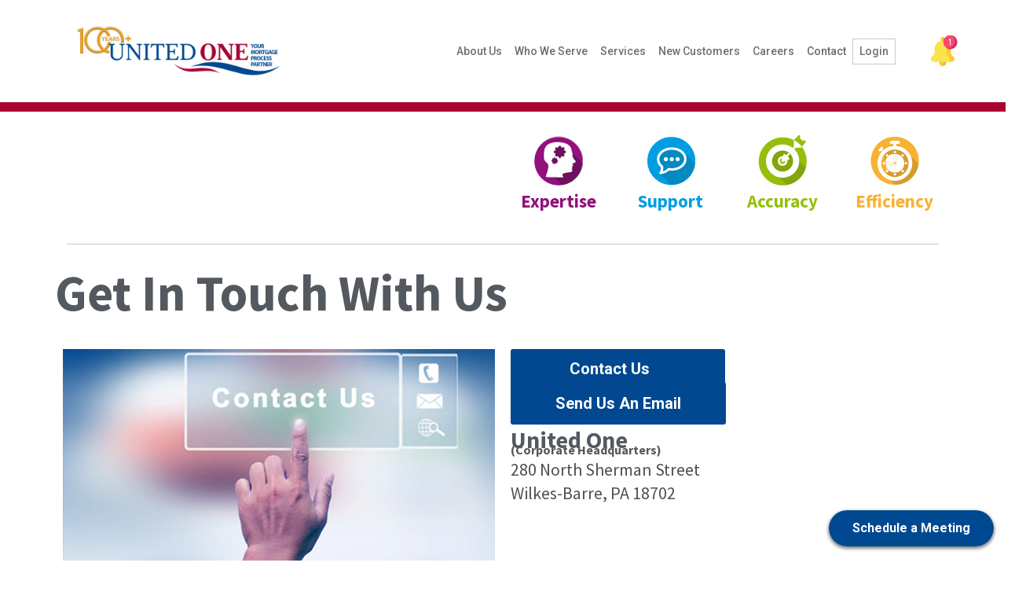

--- FILE ---
content_type: text/html; charset=UTF-8
request_url: https://www.unitedone.com/contact/
body_size: 28591
content:
<!DOCTYPE html>
<html lang="en-US">
<head>
<meta charset="UTF-8">
<meta name="viewport" content="width=device-width, initial-scale=1">
	 <link rel="profile" href="https://gmpg.org/xfn/11"> 
	 <title>Contact &#8211; United One Resources</title>
<meta name='robots' content='max-image-preview:large' />
<link rel="alternate" type="application/rss+xml" title="United One Resources &raquo; Feed" href="https://www.unitedone.com/feed/" />
<link rel="alternate" type="application/rss+xml" title="United One Resources &raquo; Comments Feed" href="https://www.unitedone.com/comments/feed/" />
<script>
window._wpemojiSettings = {"baseUrl":"https:\/\/s.w.org\/images\/core\/emoji\/15.0.3\/72x72\/","ext":".png","svgUrl":"https:\/\/s.w.org\/images\/core\/emoji\/15.0.3\/svg\/","svgExt":".svg","source":{"concatemoji":"https:\/\/www.unitedone.com\/wp-includes\/js\/wp-emoji-release.min.js?ver=6.5.7"}};
/*! This file is auto-generated */
!function(i,n){var o,s,e;function c(e){try{var t={supportTests:e,timestamp:(new Date).valueOf()};sessionStorage.setItem(o,JSON.stringify(t))}catch(e){}}function p(e,t,n){e.clearRect(0,0,e.canvas.width,e.canvas.height),e.fillText(t,0,0);var t=new Uint32Array(e.getImageData(0,0,e.canvas.width,e.canvas.height).data),r=(e.clearRect(0,0,e.canvas.width,e.canvas.height),e.fillText(n,0,0),new Uint32Array(e.getImageData(0,0,e.canvas.width,e.canvas.height).data));return t.every(function(e,t){return e===r[t]})}function u(e,t,n){switch(t){case"flag":return n(e,"\ud83c\udff3\ufe0f\u200d\u26a7\ufe0f","\ud83c\udff3\ufe0f\u200b\u26a7\ufe0f")?!1:!n(e,"\ud83c\uddfa\ud83c\uddf3","\ud83c\uddfa\u200b\ud83c\uddf3")&&!n(e,"\ud83c\udff4\udb40\udc67\udb40\udc62\udb40\udc65\udb40\udc6e\udb40\udc67\udb40\udc7f","\ud83c\udff4\u200b\udb40\udc67\u200b\udb40\udc62\u200b\udb40\udc65\u200b\udb40\udc6e\u200b\udb40\udc67\u200b\udb40\udc7f");case"emoji":return!n(e,"\ud83d\udc26\u200d\u2b1b","\ud83d\udc26\u200b\u2b1b")}return!1}function f(e,t,n){var r="undefined"!=typeof WorkerGlobalScope&&self instanceof WorkerGlobalScope?new OffscreenCanvas(300,150):i.createElement("canvas"),a=r.getContext("2d",{willReadFrequently:!0}),o=(a.textBaseline="top",a.font="600 32px Arial",{});return e.forEach(function(e){o[e]=t(a,e,n)}),o}function t(e){var t=i.createElement("script");t.src=e,t.defer=!0,i.head.appendChild(t)}"undefined"!=typeof Promise&&(o="wpEmojiSettingsSupports",s=["flag","emoji"],n.supports={everything:!0,everythingExceptFlag:!0},e=new Promise(function(e){i.addEventListener("DOMContentLoaded",e,{once:!0})}),new Promise(function(t){var n=function(){try{var e=JSON.parse(sessionStorage.getItem(o));if("object"==typeof e&&"number"==typeof e.timestamp&&(new Date).valueOf()<e.timestamp+604800&&"object"==typeof e.supportTests)return e.supportTests}catch(e){}return null}();if(!n){if("undefined"!=typeof Worker&&"undefined"!=typeof OffscreenCanvas&&"undefined"!=typeof URL&&URL.createObjectURL&&"undefined"!=typeof Blob)try{var e="postMessage("+f.toString()+"("+[JSON.stringify(s),u.toString(),p.toString()].join(",")+"));",r=new Blob([e],{type:"text/javascript"}),a=new Worker(URL.createObjectURL(r),{name:"wpTestEmojiSupports"});return void(a.onmessage=function(e){c(n=e.data),a.terminate(),t(n)})}catch(e){}c(n=f(s,u,p))}t(n)}).then(function(e){for(var t in e)n.supports[t]=e[t],n.supports.everything=n.supports.everything&&n.supports[t],"flag"!==t&&(n.supports.everythingExceptFlag=n.supports.everythingExceptFlag&&n.supports[t]);n.supports.everythingExceptFlag=n.supports.everythingExceptFlag&&!n.supports.flag,n.DOMReady=!1,n.readyCallback=function(){n.DOMReady=!0}}).then(function(){return e}).then(function(){var e;n.supports.everything||(n.readyCallback(),(e=n.source||{}).concatemoji?t(e.concatemoji):e.wpemoji&&e.twemoji&&(t(e.twemoji),t(e.wpemoji)))}))}((window,document),window._wpemojiSettings);
</script>
<link rel='stylesheet' id='elementor-frontend-css' href='/wp-content/plugins/elementor/assets/css/frontend-lite.min.css?ver=3.21.1' media='all' />
<link rel='stylesheet' id='elementor-post-2077-css' href='/wp-content/uploads/elementor/css/post-2077.css?ver=1734435038' media='all' />
<link rel='stylesheet' id='elementor-post-2133-css' href='/wp-content/uploads/elementor/css/post-2133.css?ver=1758553727' media='all' />
<link rel='stylesheet' id='astra-theme-css-css' href='/wp-content/themes/astra/assets/css/minified/main.min.css?ver=4.6.12' media='all' />
<style id='astra-theme-css-inline-css'>
:root{--ast-post-nav-space:0;--ast-container-default-xlg-padding:2.5em;--ast-container-default-lg-padding:2.5em;--ast-container-default-slg-padding:2em;--ast-container-default-md-padding:2.5em;--ast-container-default-sm-padding:2.5em;--ast-container-default-xs-padding:2.4em;--ast-container-default-xxs-padding:1.8em;--ast-code-block-background:#ECEFF3;--ast-comment-inputs-background:#F9FAFB;--ast-normal-container-width:1200px;--ast-narrow-container-width:750px;--ast-blog-title-font-weight:600;--ast-blog-meta-weight:600;}html{font-size:100%;}a{color:#014890;}a:hover,a:focus{color:var(--ast-global-color-1);}body,button,input,select,textarea,.ast-button,.ast-custom-button{font-family:-apple-system,BlinkMacSystemFont,Segoe UI,Roboto,Oxygen-Sans,Ubuntu,Cantarell,Helvetica Neue,sans-serif;font-weight:400;font-size:16px;font-size:1rem;line-height:var(--ast-body-line-height,1.65em);}blockquote{color:var(--ast-global-color-3);}h1,.entry-content h1,h2,.entry-content h2,h3,.entry-content h3,h4,.entry-content h4,h5,.entry-content h5,h6,.entry-content h6,.site-title,.site-title a{font-weight:600;}.site-title{font-size:26px;font-size:1.625rem;display:block;}.site-header .site-description{font-size:15px;font-size:0.9375rem;display:none;}.entry-title{font-size:20px;font-size:1.25rem;}.ast-blog-single-element.ast-taxonomy-container a{font-size:14px;font-size:0.875rem;}.ast-blog-meta-container{font-size:13px;font-size:0.8125rem;}.archive .ast-article-post .ast-article-inner,.blog .ast-article-post .ast-article-inner,.archive .ast-article-post .ast-article-inner:hover,.blog .ast-article-post .ast-article-inner:hover{border-top-left-radius:6px;border-top-right-radius:6px;border-bottom-right-radius:6px;border-bottom-left-radius:6px;overflow:hidden;}h1,.entry-content h1{font-size:36px;font-size:2.25rem;font-weight:600;line-height:1.4em;}h2,.entry-content h2{font-size:30px;font-size:1.875rem;font-weight:600;line-height:1.3em;}h3,.entry-content h3{font-size:24px;font-size:1.5rem;font-weight:600;line-height:1.3em;}h4,.entry-content h4{font-size:20px;font-size:1.25rem;line-height:1.2em;font-weight:600;}h5,.entry-content h5{font-size:16px;font-size:1rem;line-height:1.2em;font-weight:600;}h6,.entry-content h6{font-size:16px;font-size:1rem;line-height:1.25em;font-weight:600;}::selection{background-color:var(--ast-global-color-0);color:#ffffff;}body,h1,.entry-title a,.entry-content h1,h2,.entry-content h2,h3,.entry-content h3,h4,.entry-content h4,h5,.entry-content h5,h6,.entry-content h6{color:var(--ast-global-color-3);}.tagcloud a:hover,.tagcloud a:focus,.tagcloud a.current-item{color:#ffffff;border-color:#014890;background-color:#014890;}input:focus,input[type="text"]:focus,input[type="email"]:focus,input[type="url"]:focus,input[type="password"]:focus,input[type="reset"]:focus,input[type="search"]:focus,textarea:focus{border-color:#014890;}input[type="radio"]:checked,input[type=reset],input[type="checkbox"]:checked,input[type="checkbox"]:hover:checked,input[type="checkbox"]:focus:checked,input[type=range]::-webkit-slider-thumb{border-color:#014890;background-color:#014890;box-shadow:none;}.site-footer a:hover + .post-count,.site-footer a:focus + .post-count{background:#014890;border-color:#014890;}.single .nav-links .nav-previous,.single .nav-links .nav-next{color:#014890;}.entry-meta,.entry-meta *{line-height:1.45;color:#014890;font-weight:600;}.entry-meta a:not(.ast-button):hover,.entry-meta a:not(.ast-button):hover *,.entry-meta a:not(.ast-button):focus,.entry-meta a:not(.ast-button):focus *,.page-links > .page-link,.page-links .page-link:hover,.post-navigation a:hover{color:var(--ast-global-color-1);}#cat option,.secondary .calendar_wrap thead a,.secondary .calendar_wrap thead a:visited{color:#014890;}.secondary .calendar_wrap #today,.ast-progress-val span{background:#014890;}.secondary a:hover + .post-count,.secondary a:focus + .post-count{background:#014890;border-color:#014890;}.calendar_wrap #today > a{color:#ffffff;}.page-links .page-link,.single .post-navigation a{color:var(--ast-global-color-3);}.ast-search-menu-icon .search-form button.search-submit{padding:0 4px;}.ast-search-menu-icon form.search-form{padding-right:0;}.ast-search-menu-icon.slide-search input.search-field{width:0;}.ast-header-search .ast-search-menu-icon.ast-dropdown-active .search-form,.ast-header-search .ast-search-menu-icon.ast-dropdown-active .search-field:focus{transition:all 0.2s;}.search-form input.search-field:focus{outline:none;}.ast-search-menu-icon .search-form button.search-submit:focus,.ast-theme-transparent-header .ast-header-search .ast-dropdown-active .ast-icon,.ast-theme-transparent-header .ast-inline-search .search-field:focus .ast-icon{color:var(--ast-global-color-1);}.ast-header-search .slide-search .search-form{border:2px solid var(--ast-global-color-0);}.ast-header-search .slide-search .search-field{background-color:#fff;}.ast-archive-title{color:var(--ast-global-color-2);}.widget-title,.widget .wp-block-heading{font-size:22px;font-size:1.375rem;color:var(--ast-global-color-2);}.ast-single-post .entry-content a,.ast-comment-content a:not(.ast-comment-edit-reply-wrap a){text-decoration:underline;}.ast-single-post .elementor-button-wrapper .elementor-button,.ast-single-post .entry-content .uagb-tab a,.ast-single-post .entry-content .uagb-ifb-cta a,.ast-single-post .entry-content .uabb-module-content a,.ast-single-post .entry-content .uagb-post-grid a,.ast-single-post .entry-content .uagb-timeline a,.ast-single-post .entry-content .uagb-toc__wrap a,.ast-single-post .entry-content .uagb-taxomony-box a,.ast-single-post .entry-content .woocommerce a,.entry-content .wp-block-latest-posts > li > a,.ast-single-post .entry-content .wp-block-file__button,li.ast-post-filter-single,.ast-single-post .ast-comment-content .comment-reply-link,.ast-single-post .ast-comment-content .comment-edit-link{text-decoration:none;}.ast-search-menu-icon.slide-search a:focus-visible:focus-visible,.astra-search-icon:focus-visible,#close:focus-visible,a:focus-visible,.ast-menu-toggle:focus-visible,.site .skip-link:focus-visible,.wp-block-loginout input:focus-visible,.wp-block-search.wp-block-search__button-inside .wp-block-search__inside-wrapper,.ast-header-navigation-arrow:focus-visible,.woocommerce .wc-proceed-to-checkout > .checkout-button:focus-visible,.woocommerce .woocommerce-MyAccount-navigation ul li a:focus-visible,.ast-orders-table__row .ast-orders-table__cell:focus-visible,.woocommerce .woocommerce-order-details .order-again > .button:focus-visible,.woocommerce .woocommerce-message a.button.wc-forward:focus-visible,.woocommerce #minus_qty:focus-visible,.woocommerce #plus_qty:focus-visible,a#ast-apply-coupon:focus-visible,.woocommerce .woocommerce-info a:focus-visible,.woocommerce .astra-shop-summary-wrap a:focus-visible,.woocommerce a.wc-forward:focus-visible,#ast-apply-coupon:focus-visible,.woocommerce-js .woocommerce-mini-cart-item a.remove:focus-visible,#close:focus-visible,.button.search-submit:focus-visible,#search_submit:focus,.normal-search:focus-visible{outline-style:dotted;outline-color:inherit;outline-width:thin;}input:focus,input[type="text"]:focus,input[type="email"]:focus,input[type="url"]:focus,input[type="password"]:focus,input[type="reset"]:focus,input[type="search"]:focus,input[type="number"]:focus,textarea:focus,.wp-block-search__input:focus,[data-section="section-header-mobile-trigger"] .ast-button-wrap .ast-mobile-menu-trigger-minimal:focus,.ast-mobile-popup-drawer.active .menu-toggle-close:focus,.woocommerce-ordering select.orderby:focus,#ast-scroll-top:focus,#coupon_code:focus,.woocommerce-page #comment:focus,.woocommerce #reviews #respond input#submit:focus,.woocommerce a.add_to_cart_button:focus,.woocommerce .button.single_add_to_cart_button:focus,.woocommerce .woocommerce-cart-form button:focus,.woocommerce .woocommerce-cart-form__cart-item .quantity .qty:focus,.woocommerce .woocommerce-billing-fields .woocommerce-billing-fields__field-wrapper .woocommerce-input-wrapper > .input-text:focus,.woocommerce #order_comments:focus,.woocommerce #place_order:focus,.woocommerce .woocommerce-address-fields .woocommerce-address-fields__field-wrapper .woocommerce-input-wrapper > .input-text:focus,.woocommerce .woocommerce-MyAccount-content form button:focus,.woocommerce .woocommerce-MyAccount-content .woocommerce-EditAccountForm .woocommerce-form-row .woocommerce-Input.input-text:focus,.woocommerce .ast-woocommerce-container .woocommerce-pagination ul.page-numbers li a:focus,body #content .woocommerce form .form-row .select2-container--default .select2-selection--single:focus,#ast-coupon-code:focus,.woocommerce.woocommerce-js .quantity input[type=number]:focus,.woocommerce-js .woocommerce-mini-cart-item .quantity input[type=number]:focus,.woocommerce p#ast-coupon-trigger:focus{border-style:dotted;border-color:inherit;border-width:thin;}input{outline:none;}.ast-logo-title-inline .site-logo-img{padding-right:1em;}body .ast-oembed-container *{position:absolute;top:0;width:100%;height:100%;left:0;}body .wp-block-embed-pocket-casts .ast-oembed-container *{position:unset;}.ast-single-post-featured-section + article {margin-top: 2em;}.site-content .ast-single-post-featured-section img {width: 100%;overflow: hidden;object-fit: cover;}.ast-separate-container .site-content .ast-single-post-featured-section + article {margin-top: -80px;z-index: 9;position: relative;border-radius: 4px;}@media (min-width: 922px) {.ast-no-sidebar .site-content .ast-article-image-container--wide {margin-left: -120px;margin-right: -120px;max-width: unset;width: unset;}.ast-left-sidebar .site-content .ast-article-image-container--wide,.ast-right-sidebar .site-content .ast-article-image-container--wide {margin-left: -10px;margin-right: -10px;}.site-content .ast-article-image-container--full {margin-left: calc( -50vw + 50%);margin-right: calc( -50vw + 50%);max-width: 100vw;width: 100vw;}.ast-left-sidebar .site-content .ast-article-image-container--full,.ast-right-sidebar .site-content .ast-article-image-container--full {margin-left: -10px;margin-right: -10px;max-width: inherit;width: auto;}}.site > .ast-single-related-posts-container {margin-top: 0;}@media (min-width: 922px) {.ast-desktop .ast-container--narrow {max-width: var(--ast-narrow-container-width);margin: 0 auto;}}input[type="text"],input[type="number"],input[type="email"],input[type="url"],input[type="password"],input[type="search"],input[type=reset],input[type=tel],input[type=date],select,textarea{font-size:16px;font-style:normal;font-weight:400;line-height:24px;width:100%;padding:12px 16px;border-radius:4px;box-shadow:0px 1px 2px 0px rgba(0,0,0,0.05);color:var(--ast-form-input-text,#475569);}input[type="text"],input[type="number"],input[type="email"],input[type="url"],input[type="password"],input[type="search"],input[type=reset],input[type=tel],input[type=date],select{height:40px;}input[type="date"]{border-width:1px;border-style:solid;border-color:var(--ast-border-color);}input[type="text"]:focus,input[type="number"]:focus,input[type="email"]:focus,input[type="url"]:focus,input[type="password"]:focus,input[type="search"]:focus,input[type=reset]:focus,input[type="tel"]:focus,input[type="date"]:focus,select:focus,textarea:focus{border-color:#046BD2;box-shadow:none;outline:none;color:var(--ast-form-input-focus-text,#475569);}label,legend{color:#111827;font-size:14px;font-style:normal;font-weight:500;line-height:20px;}select{padding:6px 10px;}fieldset{padding:30px;border-radius:4px;}button,.ast-button,.button,input[type="button"],input[type="reset"],input[type="submit"]{border-radius:4px;box-shadow:0px 1px 2px 0px rgba(0,0,0,0.05);}:root{--ast-comment-inputs-background:#FFF;}::placeholder{color:var(--ast-form-field-color,#9CA3AF);}::-ms-input-placeholder{color:var(--ast-form-field-color,#9CA3AF);}.wpcf7 input.wpcf7-form-control:not([type=submit]),.wpcf7 textarea.wpcf7-form-control{padding:12px 16px;}.wpcf7 select.wpcf7-form-control{padding:6px 10px;}.wpcf7 input.wpcf7-form-control:not([type=submit]):focus,.wpcf7 select.wpcf7-form-control:focus,.wpcf7 textarea.wpcf7-form-control:focus{border-style:dotted;border-color:#046BD2;border-width:thin;box-shadow:none;outline:none;color:var(--ast-form-input-focus-text,#475569);}.wpcf7 .wpcf7-not-valid-tip{color:#DC2626;font-size:14px;font-weight:400;line-height:20px;margin-top:8px;}.wpcf7 input[type=file].wpcf7-form-control{font-size:16px;font-style:normal;font-weight:400;line-height:24px;width:100%;padding:12px 16px;border-radius:4px;box-shadow:0px 1px 2px 0px rgba(0,0,0,0.05);color:var(--ast-form-input-text,#475569);}@media (max-width:921px){#ast-desktop-header{display:none;}}@media (min-width:922px){#ast-mobile-header{display:none;}}.wp-block-buttons.aligncenter{justify-content:center;}@media (max-width:921px){.ast-theme-transparent-header #primary,.ast-theme-transparent-header #secondary{padding:0;}}@media (max-width:921px){.ast-plain-container.ast-no-sidebar #primary{padding:0;}}.ast-plain-container.ast-no-sidebar #primary{margin-top:0;margin-bottom:0;}@media (min-width:1200px){.ast-plain-container.ast-no-sidebar #primary{margin-top:60px;margin-bottom:60px;}}.wp-block-button.is-style-outline .wp-block-button__link{border-color:var(--ast-global-color-0);}div.wp-block-button.is-style-outline > .wp-block-button__link:not(.has-text-color),div.wp-block-button.wp-block-button__link.is-style-outline:not(.has-text-color){color:var(--ast-global-color-0);}.wp-block-button.is-style-outline .wp-block-button__link:hover,.wp-block-buttons .wp-block-button.is-style-outline .wp-block-button__link:focus,.wp-block-buttons .wp-block-button.is-style-outline > .wp-block-button__link:not(.has-text-color):hover,.wp-block-buttons .wp-block-button.wp-block-button__link.is-style-outline:not(.has-text-color):hover{color:#ffffff;background-color:var(--ast-global-color-1);border-color:var(--ast-global-color-1);}.post-page-numbers.current .page-link,.ast-pagination .page-numbers.current{color:#ffffff;border-color:var(--ast-global-color-0);background-color:var(--ast-global-color-0);}.wp-block-buttons .wp-block-button.is-style-outline .wp-block-button__link.wp-element-button,.ast-outline-button,.wp-block-uagb-buttons-child .uagb-buttons-repeater.ast-outline-button{border-color:var(--ast-global-color-0);font-family:inherit;font-weight:500;font-size:16px;font-size:1rem;line-height:1em;padding-top:13px;padding-right:30px;padding-bottom:13px;padding-left:30px;}.wp-block-buttons .wp-block-button.is-style-outline > .wp-block-button__link:not(.has-text-color),.wp-block-buttons .wp-block-button.wp-block-button__link.is-style-outline:not(.has-text-color),.ast-outline-button{color:var(--ast-global-color-0);}.wp-block-button.is-style-outline .wp-block-button__link:hover,.wp-block-buttons .wp-block-button.is-style-outline .wp-block-button__link:focus,.wp-block-buttons .wp-block-button.is-style-outline > .wp-block-button__link:not(.has-text-color):hover,.wp-block-buttons .wp-block-button.wp-block-button__link.is-style-outline:not(.has-text-color):hover,.ast-outline-button:hover,.ast-outline-button:focus,.wp-block-uagb-buttons-child .uagb-buttons-repeater.ast-outline-button:hover,.wp-block-uagb-buttons-child .uagb-buttons-repeater.ast-outline-button:focus{color:#ffffff;background-color:var(--ast-global-color-1);border-color:var(--ast-global-color-1);}.ast-single-post .entry-content a.ast-outline-button,.ast-single-post .entry-content .is-style-outline>.wp-block-button__link{text-decoration:none;}.uagb-buttons-repeater.ast-outline-button{border-radius:9999px;}@media (max-width:921px){.wp-block-buttons .wp-block-button.is-style-outline .wp-block-button__link.wp-element-button,.ast-outline-button,.wp-block-uagb-buttons-child .uagb-buttons-repeater.ast-outline-button{padding-top:12px;padding-right:28px;padding-bottom:12px;padding-left:28px;}}@media (max-width:544px){.wp-block-buttons .wp-block-button.is-style-outline .wp-block-button__link.wp-element-button,.ast-outline-button,.wp-block-uagb-buttons-child .uagb-buttons-repeater.ast-outline-button{padding-top:10px;padding-right:24px;padding-bottom:10px;padding-left:24px;}}.entry-content[ast-blocks-layout] > figure{margin-bottom:1em;}h1.widget-title{font-weight:600;}h2.widget-title{font-weight:600;}h3.widget-title{font-weight:600;}#page{display:flex;flex-direction:column;min-height:100vh;}.ast-404-layout-1 h1.page-title{color:var(--ast-global-color-2);}.single .post-navigation a{line-height:1em;height:inherit;}.error-404 .page-sub-title{font-size:1.5rem;font-weight:inherit;}.search .site-content .content-area .search-form{margin-bottom:0;}#page .site-content{flex-grow:1;}.widget{margin-bottom:1.25em;}#secondary li{line-height:1.5em;}#secondary .wp-block-group h2{margin-bottom:0.7em;}#secondary h2{font-size:1.7rem;}.ast-separate-container .ast-article-post,.ast-separate-container .ast-article-single,.ast-separate-container .comment-respond{padding:3em;}.ast-separate-container .ast-article-single .ast-article-single{padding:0;}.ast-article-single .wp-block-post-template-is-layout-grid{padding-left:0;}.ast-separate-container .comments-title,.ast-narrow-container .comments-title{padding:1.5em 2em;}.ast-page-builder-template .comment-form-textarea,.ast-comment-formwrap .ast-grid-common-col{padding:0;}.ast-comment-formwrap{padding:0;display:inline-flex;column-gap:20px;width:100%;margin-left:0;margin-right:0;}.comments-area textarea#comment:focus,.comments-area textarea#comment:active,.comments-area .ast-comment-formwrap input[type="text"]:focus,.comments-area .ast-comment-formwrap input[type="text"]:active {box-shadow:none;outline:none;}.archive.ast-page-builder-template .entry-header{margin-top:2em;}.ast-page-builder-template .ast-comment-formwrap{width:100%;}.entry-title{margin-bottom:0.6em;}.ast-archive-description p{font-size:inherit;font-weight:inherit;line-height:inherit;}.ast-separate-container .ast-comment-list li.depth-1,.hentry{margin-bottom:1.5em;}.site-content section.ast-archive-description{margin-bottom:2em;}@media (min-width:921px){.ast-left-sidebar.ast-page-builder-template #secondary,.archive.ast-right-sidebar.ast-page-builder-template .site-main{padding-left:20px;padding-right:20px;}}@media (max-width:544px){.ast-comment-formwrap.ast-row{column-gap:10px;display:inline-block;}#ast-commentform .ast-grid-common-col{position:relative;width:100%;}}@media (min-width:1201px){.ast-separate-container .ast-article-post,.ast-separate-container .ast-article-single,.ast-separate-container .ast-author-box,.ast-separate-container .ast-404-layout-1,.ast-separate-container .no-results{padding:3em;}}@media (max-width:921px){.ast-separate-container #primary,.ast-separate-container #secondary{padding:1.5em 0;}#primary,#secondary{padding:1.5em 0;margin:0;}.ast-left-sidebar #content > .ast-container{display:flex;flex-direction:column-reverse;width:100%;}}@media (min-width:922px){.ast-separate-container.ast-right-sidebar #primary,.ast-separate-container.ast-left-sidebar #primary{border:0;}.search-no-results.ast-separate-container #primary{margin-bottom:4em;}}.wp-block-button .wp-block-button__link{color:#ffffff;}.wp-block-button .wp-block-button__link:hover,.wp-block-button .wp-block-button__link:focus{color:#ffffff;background-color:var(--ast-global-color-1);border-color:var(--ast-global-color-1);}.elementor-widget-heading h1.elementor-heading-title{line-height:1.4em;}.elementor-widget-heading h2.elementor-heading-title{line-height:1.3em;}.elementor-widget-heading h3.elementor-heading-title{line-height:1.3em;}.elementor-widget-heading h4.elementor-heading-title{line-height:1.2em;}.elementor-widget-heading h5.elementor-heading-title{line-height:1.2em;}.elementor-widget-heading h6.elementor-heading-title{line-height:1.25em;}.wp-block-button .wp-block-button__link,.wp-block-search .wp-block-search__button,body .wp-block-file .wp-block-file__button{border-color:var(--ast-global-color-0);background-color:var(--ast-global-color-0);color:#ffffff;font-family:inherit;font-weight:500;line-height:1em;font-size:16px;font-size:1rem;padding-top:15px;padding-right:30px;padding-bottom:15px;padding-left:30px;}.ast-single-post .entry-content .wp-block-button .wp-block-button__link,.ast-single-post .entry-content .wp-block-search .wp-block-search__button,body .entry-content .wp-block-file .wp-block-file__button{text-decoration:none;}@media (max-width:921px){.wp-block-button .wp-block-button__link,.wp-block-search .wp-block-search__button,body .wp-block-file .wp-block-file__button{padding-top:14px;padding-right:28px;padding-bottom:14px;padding-left:28px;}}@media (max-width:544px){.wp-block-button .wp-block-button__link,.wp-block-search .wp-block-search__button,body .wp-block-file .wp-block-file__button{padding-top:12px;padding-right:24px;padding-bottom:12px;padding-left:24px;}}.menu-toggle,button,.ast-button,.ast-custom-button,.button,input#submit,input[type="button"],input[type="submit"],input[type="reset"],#comments .submit,.search .search-submit,form[CLASS*="wp-block-search__"].wp-block-search .wp-block-search__inside-wrapper .wp-block-search__button,body .wp-block-file .wp-block-file__button,.search .search-submit,.woocommerce-js a.button,.woocommerce button.button,.woocommerce .woocommerce-message a.button,.woocommerce #respond input#submit.alt,.woocommerce input.button.alt,.woocommerce input.button,.woocommerce input.button:disabled,.woocommerce input.button:disabled[disabled],.woocommerce input.button:disabled:hover,.woocommerce input.button:disabled[disabled]:hover,.woocommerce #respond input#submit,.woocommerce button.button.alt.disabled,.wc-block-grid__products .wc-block-grid__product .wp-block-button__link,.wc-block-grid__product-onsale,[CLASS*="wc-block"] button,.woocommerce-js .astra-cart-drawer .astra-cart-drawer-content .woocommerce-mini-cart__buttons .button:not(.checkout):not(.ast-continue-shopping),.woocommerce-js .astra-cart-drawer .astra-cart-drawer-content .woocommerce-mini-cart__buttons a.checkout,.woocommerce button.button.alt.disabled.wc-variation-selection-needed,[CLASS*="wc-block"] .wc-block-components-button{border-style:solid;border-top-width:0;border-right-width:0;border-left-width:0;border-bottom-width:0;color:#ffffff;border-color:var(--ast-global-color-0);background-color:var(--ast-global-color-0);padding-top:15px;padding-right:30px;padding-bottom:15px;padding-left:30px;font-family:inherit;font-weight:500;font-size:16px;font-size:1rem;line-height:1em;}button:focus,.menu-toggle:hover,button:hover,.ast-button:hover,.ast-custom-button:hover .button:hover,.ast-custom-button:hover ,input[type=reset]:hover,input[type=reset]:focus,input#submit:hover,input#submit:focus,input[type="button"]:hover,input[type="button"]:focus,input[type="submit"]:hover,input[type="submit"]:focus,form[CLASS*="wp-block-search__"].wp-block-search .wp-block-search__inside-wrapper .wp-block-search__button:hover,form[CLASS*="wp-block-search__"].wp-block-search .wp-block-search__inside-wrapper .wp-block-search__button:focus,body .wp-block-file .wp-block-file__button:hover,body .wp-block-file .wp-block-file__button:focus,.woocommerce-js a.button:hover,.woocommerce button.button:hover,.woocommerce .woocommerce-message a.button:hover,.woocommerce #respond input#submit:hover,.woocommerce #respond input#submit.alt:hover,.woocommerce input.button.alt:hover,.woocommerce input.button:hover,.woocommerce button.button.alt.disabled:hover,.wc-block-grid__products .wc-block-grid__product .wp-block-button__link:hover,[CLASS*="wc-block"] button:hover,.woocommerce-js .astra-cart-drawer .astra-cart-drawer-content .woocommerce-mini-cart__buttons .button:not(.checkout):not(.ast-continue-shopping):hover,.woocommerce-js .astra-cart-drawer .astra-cart-drawer-content .woocommerce-mini-cart__buttons a.checkout:hover,.woocommerce button.button.alt.disabled.wc-variation-selection-needed:hover,[CLASS*="wc-block"] .wc-block-components-button:hover,[CLASS*="wc-block"] .wc-block-components-button:focus{color:#ffffff;background-color:var(--ast-global-color-1);border-color:var(--ast-global-color-1);}form[CLASS*="wp-block-search__"].wp-block-search .wp-block-search__inside-wrapper .wp-block-search__button.has-icon{padding-top:calc(15px - 3px);padding-right:calc(30px - 3px);padding-bottom:calc(15px - 3px);padding-left:calc(30px - 3px);}@media (max-width:921px){.menu-toggle,button,.ast-button,.ast-custom-button,.button,input#submit,input[type="button"],input[type="submit"],input[type="reset"],#comments .submit,.search .search-submit,form[CLASS*="wp-block-search__"].wp-block-search .wp-block-search__inside-wrapper .wp-block-search__button,body .wp-block-file .wp-block-file__button,.search .search-submit,.woocommerce-js a.button,.woocommerce button.button,.woocommerce .woocommerce-message a.button,.woocommerce #respond input#submit.alt,.woocommerce input.button.alt,.woocommerce input.button,.woocommerce input.button:disabled,.woocommerce input.button:disabled[disabled],.woocommerce input.button:disabled:hover,.woocommerce input.button:disabled[disabled]:hover,.woocommerce #respond input#submit,.woocommerce button.button.alt.disabled,.wc-block-grid__products .wc-block-grid__product .wp-block-button__link,.wc-block-grid__product-onsale,[CLASS*="wc-block"] button,.woocommerce-js .astra-cart-drawer .astra-cart-drawer-content .woocommerce-mini-cart__buttons .button:not(.checkout):not(.ast-continue-shopping),.woocommerce-js .astra-cart-drawer .astra-cart-drawer-content .woocommerce-mini-cart__buttons a.checkout,.woocommerce button.button.alt.disabled.wc-variation-selection-needed,[CLASS*="wc-block"] .wc-block-components-button{padding-top:14px;padding-right:28px;padding-bottom:14px;padding-left:28px;}}@media (max-width:544px){.menu-toggle,button,.ast-button,.ast-custom-button,.button,input#submit,input[type="button"],input[type="submit"],input[type="reset"],#comments .submit,.search .search-submit,form[CLASS*="wp-block-search__"].wp-block-search .wp-block-search__inside-wrapper .wp-block-search__button,body .wp-block-file .wp-block-file__button,.search .search-submit,.woocommerce-js a.button,.woocommerce button.button,.woocommerce .woocommerce-message a.button,.woocommerce #respond input#submit.alt,.woocommerce input.button.alt,.woocommerce input.button,.woocommerce input.button:disabled,.woocommerce input.button:disabled[disabled],.woocommerce input.button:disabled:hover,.woocommerce input.button:disabled[disabled]:hover,.woocommerce #respond input#submit,.woocommerce button.button.alt.disabled,.wc-block-grid__products .wc-block-grid__product .wp-block-button__link,.wc-block-grid__product-onsale,[CLASS*="wc-block"] button,.woocommerce-js .astra-cart-drawer .astra-cart-drawer-content .woocommerce-mini-cart__buttons .button:not(.checkout):not(.ast-continue-shopping),.woocommerce-js .astra-cart-drawer .astra-cart-drawer-content .woocommerce-mini-cart__buttons a.checkout,.woocommerce button.button.alt.disabled.wc-variation-selection-needed,[CLASS*="wc-block"] .wc-block-components-button{padding-top:12px;padding-right:24px;padding-bottom:12px;padding-left:24px;}}@media (max-width:921px){.ast-mobile-header-stack .main-header-bar .ast-search-menu-icon{display:inline-block;}.ast-header-break-point.ast-header-custom-item-outside .ast-mobile-header-stack .main-header-bar .ast-search-icon{margin:0;}.ast-comment-avatar-wrap img{max-width:2.5em;}.ast-comment-meta{padding:0 1.8888em 1.3333em;}}@media (min-width:544px){.ast-container{max-width:100%;}}@media (max-width:544px){.ast-separate-container .ast-article-post,.ast-separate-container .ast-article-single,.ast-separate-container .comments-title,.ast-separate-container .ast-archive-description{padding:1.5em 1em;}.ast-separate-container #content .ast-container{padding-left:0.54em;padding-right:0.54em;}.ast-separate-container .ast-comment-list .bypostauthor{padding:.5em;}.ast-search-menu-icon.ast-dropdown-active .search-field{width:170px;}}.ast-separate-container{background-color:var(--ast-global-color-4);;background-image:none;;}@media (max-width:921px){.site-title{display:block;}.site-header .site-description{display:none;}h1,.entry-content h1{font-size:30px;}h2,.entry-content h2{font-size:25px;}h3,.entry-content h3{font-size:20px;}}@media (max-width:544px){.site-title{display:block;}.site-header .site-description{display:none;}h1,.entry-content h1{font-size:30px;}h2,.entry-content h2{font-size:25px;}h3,.entry-content h3{font-size:20px;}}@media (max-width:921px){html{font-size:91.2%;}}@media (max-width:544px){html{font-size:91.2%;}}@media (min-width:922px){.ast-container{max-width:1240px;}}@media (min-width:922px){.site-content .ast-container{display:flex;}}@media (max-width:921px){.site-content .ast-container{flex-direction:column;}}.entry-content h1,.entry-content h2,.entry-content h3,.entry-content h4,.entry-content h5,.entry-content h6{clear:none;}@media (min-width:922px){.main-header-menu .sub-menu .menu-item.ast-left-align-sub-menu:hover > .sub-menu,.main-header-menu .sub-menu .menu-item.ast-left-align-sub-menu.focus > .sub-menu{margin-left:-0px;}}.entry-content li > p{margin-bottom:0;}.site .comments-area{padding-bottom:2em;margin-top:2em;}.wp-block-file {display: flex;align-items: center;flex-wrap: wrap;justify-content: space-between;}.wp-block-pullquote {border: none;}.wp-block-pullquote blockquote::before {content: "\201D";font-family: "Helvetica",sans-serif;display: flex;transform: rotate( 180deg );font-size: 6rem;font-style: normal;line-height: 1;font-weight: bold;align-items: center;justify-content: center;}.has-text-align-right > blockquote::before {justify-content: flex-start;}.has-text-align-left > blockquote::before {justify-content: flex-end;}figure.wp-block-pullquote.is-style-solid-color blockquote {max-width: 100%;text-align: inherit;}html body {--wp--custom--ast-default-block-top-padding: 3em;--wp--custom--ast-default-block-right-padding: 3em;--wp--custom--ast-default-block-bottom-padding: 3em;--wp--custom--ast-default-block-left-padding: 3em;--wp--custom--ast-container-width: 1200px;--wp--custom--ast-content-width-size: 1200px;--wp--custom--ast-wide-width-size: calc(1200px + var(--wp--custom--ast-default-block-left-padding) + var(--wp--custom--ast-default-block-right-padding));}.ast-narrow-container {--wp--custom--ast-content-width-size: 750px;--wp--custom--ast-wide-width-size: 750px;}@media(max-width: 921px) {html body {--wp--custom--ast-default-block-top-padding: 3em;--wp--custom--ast-default-block-right-padding: 2em;--wp--custom--ast-default-block-bottom-padding: 3em;--wp--custom--ast-default-block-left-padding: 2em;}}@media(max-width: 544px) {html body {--wp--custom--ast-default-block-top-padding: 3em;--wp--custom--ast-default-block-right-padding: 1.5em;--wp--custom--ast-default-block-bottom-padding: 3em;--wp--custom--ast-default-block-left-padding: 1.5em;}}.entry-content > .wp-block-group,.entry-content > .wp-block-cover,.entry-content > .wp-block-columns {padding-top: var(--wp--custom--ast-default-block-top-padding);padding-right: var(--wp--custom--ast-default-block-right-padding);padding-bottom: var(--wp--custom--ast-default-block-bottom-padding);padding-left: var(--wp--custom--ast-default-block-left-padding);}.ast-plain-container.ast-no-sidebar .entry-content > .alignfull,.ast-page-builder-template .ast-no-sidebar .entry-content > .alignfull {margin-left: calc( -50vw + 50%);margin-right: calc( -50vw + 50%);max-width: 100vw;width: 100vw;}.ast-plain-container.ast-no-sidebar .entry-content .alignfull .alignfull,.ast-page-builder-template.ast-no-sidebar .entry-content .alignfull .alignfull,.ast-plain-container.ast-no-sidebar .entry-content .alignfull .alignwide,.ast-page-builder-template.ast-no-sidebar .entry-content .alignfull .alignwide,.ast-plain-container.ast-no-sidebar .entry-content .alignwide .alignfull,.ast-page-builder-template.ast-no-sidebar .entry-content .alignwide .alignfull,.ast-plain-container.ast-no-sidebar .entry-content .alignwide .alignwide,.ast-page-builder-template.ast-no-sidebar .entry-content .alignwide .alignwide,.ast-plain-container.ast-no-sidebar .entry-content .wp-block-column .alignfull,.ast-page-builder-template.ast-no-sidebar .entry-content .wp-block-column .alignfull,.ast-plain-container.ast-no-sidebar .entry-content .wp-block-column .alignwide,.ast-page-builder-template.ast-no-sidebar .entry-content .wp-block-column .alignwide {margin-left: auto;margin-right: auto;width: 100%;}[ast-blocks-layout] .wp-block-separator:not(.is-style-dots) {height: 0;}[ast-blocks-layout] .wp-block-separator {margin: 20px auto;}[ast-blocks-layout] .wp-block-separator:not(.is-style-wide):not(.is-style-dots) {max-width: 100px;}[ast-blocks-layout] .wp-block-separator.has-background {padding: 0;}.entry-content[ast-blocks-layout] > * {max-width: var(--wp--custom--ast-content-width-size);margin-left: auto;margin-right: auto;}.entry-content[ast-blocks-layout] > .alignwide {max-width: var(--wp--custom--ast-wide-width-size);}.entry-content[ast-blocks-layout] .alignfull {max-width: none;}.entry-content .wp-block-columns {margin-bottom: 0;}blockquote {margin: 1.5em;border-color: rgba(0,0,0,0.05);}.wp-block-quote:not(.has-text-align-right):not(.has-text-align-center) {border-left: 5px solid rgba(0,0,0,0.05);}.has-text-align-right > blockquote,blockquote.has-text-align-right {border-right: 5px solid rgba(0,0,0,0.05);}.has-text-align-left > blockquote,blockquote.has-text-align-left {border-left: 5px solid rgba(0,0,0,0.05);}.wp-block-site-tagline,.wp-block-latest-posts .read-more {margin-top: 15px;}.wp-block-loginout p label {display: block;}.wp-block-loginout p:not(.login-remember):not(.login-submit) input {width: 100%;}.wp-block-loginout input:focus {border-color: transparent;}.wp-block-loginout input:focus {outline: thin dotted;}.entry-content .wp-block-media-text .wp-block-media-text__content {padding: 0 0 0 8%;}.entry-content .wp-block-media-text.has-media-on-the-right .wp-block-media-text__content {padding: 0 8% 0 0;}.entry-content .wp-block-media-text.has-background .wp-block-media-text__content {padding: 8%;}.entry-content .wp-block-cover:not([class*="background-color"]) .wp-block-cover__inner-container,.entry-content .wp-block-cover:not([class*="background-color"]) .wp-block-cover-image-text,.entry-content .wp-block-cover:not([class*="background-color"]) .wp-block-cover-text,.entry-content .wp-block-cover-image:not([class*="background-color"]) .wp-block-cover__inner-container,.entry-content .wp-block-cover-image:not([class*="background-color"]) .wp-block-cover-image-text,.entry-content .wp-block-cover-image:not([class*="background-color"]) .wp-block-cover-text {color: var(--ast-global-color-5);}.wp-block-loginout .login-remember input {width: 1.1rem;height: 1.1rem;margin: 0 5px 4px 0;vertical-align: middle;}.wp-block-latest-posts > li > *:first-child,.wp-block-latest-posts:not(.is-grid) > li:first-child {margin-top: 0;}.wp-block-search__inside-wrapper .wp-block-search__input {padding: 0 10px;color: var(--ast-global-color-3);background: var(--ast-global-color-5);border-color: var(--ast-border-color);}.wp-block-latest-posts .read-more {margin-bottom: 1.5em;}.wp-block-search__no-button .wp-block-search__inside-wrapper .wp-block-search__input {padding-top: 5px;padding-bottom: 5px;}.wp-block-latest-posts .wp-block-latest-posts__post-date,.wp-block-latest-posts .wp-block-latest-posts__post-author {font-size: 1rem;}.wp-block-latest-posts > li > *,.wp-block-latest-posts:not(.is-grid) > li {margin-top: 12px;margin-bottom: 12px;}.ast-page-builder-template .entry-content[ast-blocks-layout] > *,.ast-page-builder-template .entry-content[ast-blocks-layout] > .alignfull > * {max-width: none;}.ast-page-builder-template .entry-content[ast-blocks-layout] > .alignwide > * {max-width: var(--wp--custom--ast-wide-width-size);}.ast-page-builder-template .entry-content[ast-blocks-layout] > .inherit-container-width > *,.ast-page-builder-template .entry-content[ast-blocks-layout] > * > *,.entry-content[ast-blocks-layout] > .wp-block-cover .wp-block-cover__inner-container {max-width: var(--wp--custom--ast-content-width-size);margin-left: auto;margin-right: auto;}.entry-content[ast-blocks-layout] .wp-block-cover:not(.alignleft):not(.alignright) {width: auto;}@media(max-width: 1200px) {.ast-separate-container .entry-content > .alignfull,.ast-separate-container .entry-content[ast-blocks-layout] > .alignwide,.ast-plain-container .entry-content[ast-blocks-layout] > .alignwide,.ast-plain-container .entry-content .alignfull {margin-left: calc(-1 * min(var(--ast-container-default-xlg-padding),20px)) ;margin-right: calc(-1 * min(var(--ast-container-default-xlg-padding),20px));}}@media(min-width: 1201px) {.ast-separate-container .entry-content > .alignfull {margin-left: calc(-1 * var(--ast-container-default-xlg-padding) );margin-right: calc(-1 * var(--ast-container-default-xlg-padding) );}.ast-separate-container .entry-content[ast-blocks-layout] > .alignwide,.ast-plain-container .entry-content[ast-blocks-layout] > .alignwide {margin-left: calc(-1 * var(--wp--custom--ast-default-block-left-padding) );margin-right: calc(-1 * var(--wp--custom--ast-default-block-right-padding) );}}@media(min-width: 921px) {.ast-separate-container .entry-content .wp-block-group.alignwide:not(.inherit-container-width) > :where(:not(.alignleft):not(.alignright)),.ast-plain-container .entry-content .wp-block-group.alignwide:not(.inherit-container-width) > :where(:not(.alignleft):not(.alignright)) {max-width: calc( var(--wp--custom--ast-content-width-size) + 80px );}.ast-plain-container.ast-right-sidebar .entry-content[ast-blocks-layout] .alignfull,.ast-plain-container.ast-left-sidebar .entry-content[ast-blocks-layout] .alignfull {margin-left: -60px;margin-right: -60px;}}@media(min-width: 544px) {.entry-content > .alignleft {margin-right: 20px;}.entry-content > .alignright {margin-left: 20px;}}@media (max-width:544px){.wp-block-columns .wp-block-column:not(:last-child){margin-bottom:20px;}.wp-block-latest-posts{margin:0;}}@media( max-width: 600px ) {.entry-content .wp-block-media-text .wp-block-media-text__content,.entry-content .wp-block-media-text.has-media-on-the-right .wp-block-media-text__content {padding: 8% 0 0;}.entry-content .wp-block-media-text.has-background .wp-block-media-text__content {padding: 8%;}}.ast-page-builder-template .entry-header {padding-left: 0;}.ast-narrow-container .site-content .wp-block-uagb-image--align-full .wp-block-uagb-image__figure {max-width: 100%;margin-left: auto;margin-right: auto;}.entry-content ul,.entry-content ol {padding: revert;margin: revert;padding-left: 20px;}:root .has-ast-global-color-0-color{color:var(--ast-global-color-0);}:root .has-ast-global-color-0-background-color{background-color:var(--ast-global-color-0);}:root .wp-block-button .has-ast-global-color-0-color{color:var(--ast-global-color-0);}:root .wp-block-button .has-ast-global-color-0-background-color{background-color:var(--ast-global-color-0);}:root .has-ast-global-color-1-color{color:var(--ast-global-color-1);}:root .has-ast-global-color-1-background-color{background-color:var(--ast-global-color-1);}:root .wp-block-button .has-ast-global-color-1-color{color:var(--ast-global-color-1);}:root .wp-block-button .has-ast-global-color-1-background-color{background-color:var(--ast-global-color-1);}:root .has-ast-global-color-2-color{color:var(--ast-global-color-2);}:root .has-ast-global-color-2-background-color{background-color:var(--ast-global-color-2);}:root .wp-block-button .has-ast-global-color-2-color{color:var(--ast-global-color-2);}:root .wp-block-button .has-ast-global-color-2-background-color{background-color:var(--ast-global-color-2);}:root .has-ast-global-color-3-color{color:var(--ast-global-color-3);}:root .has-ast-global-color-3-background-color{background-color:var(--ast-global-color-3);}:root .wp-block-button .has-ast-global-color-3-color{color:var(--ast-global-color-3);}:root .wp-block-button .has-ast-global-color-3-background-color{background-color:var(--ast-global-color-3);}:root .has-ast-global-color-4-color{color:var(--ast-global-color-4);}:root .has-ast-global-color-4-background-color{background-color:var(--ast-global-color-4);}:root .wp-block-button .has-ast-global-color-4-color{color:var(--ast-global-color-4);}:root .wp-block-button .has-ast-global-color-4-background-color{background-color:var(--ast-global-color-4);}:root .has-ast-global-color-5-color{color:var(--ast-global-color-5);}:root .has-ast-global-color-5-background-color{background-color:var(--ast-global-color-5);}:root .wp-block-button .has-ast-global-color-5-color{color:var(--ast-global-color-5);}:root .wp-block-button .has-ast-global-color-5-background-color{background-color:var(--ast-global-color-5);}:root .has-ast-global-color-6-color{color:var(--ast-global-color-6);}:root .has-ast-global-color-6-background-color{background-color:var(--ast-global-color-6);}:root .wp-block-button .has-ast-global-color-6-color{color:var(--ast-global-color-6);}:root .wp-block-button .has-ast-global-color-6-background-color{background-color:var(--ast-global-color-6);}:root .has-ast-global-color-7-color{color:var(--ast-global-color-7);}:root .has-ast-global-color-7-background-color{background-color:var(--ast-global-color-7);}:root .wp-block-button .has-ast-global-color-7-color{color:var(--ast-global-color-7);}:root .wp-block-button .has-ast-global-color-7-background-color{background-color:var(--ast-global-color-7);}:root .has-ast-global-color-8-color{color:var(--ast-global-color-8);}:root .has-ast-global-color-8-background-color{background-color:var(--ast-global-color-8);}:root .wp-block-button .has-ast-global-color-8-color{color:var(--ast-global-color-8);}:root .wp-block-button .has-ast-global-color-8-background-color{background-color:var(--ast-global-color-8);}:root{--ast-global-color-0:#046bd2;--ast-global-color-1:#045cb4;--ast-global-color-2:#1e293b;--ast-global-color-3:#334155;--ast-global-color-4:#F0F5FA;--ast-global-color-5:#FFFFFF;--ast-global-color-6:#D1D5DB;--ast-global-color-7:#111111;--ast-global-color-8:#111111;}:root {--ast-border-color : var(--ast-global-color-6);}.ast-single-entry-banner {-js-display: flex;display: flex;flex-direction: column;justify-content: center;text-align: center;position: relative;background: #eeeeee;}.ast-single-entry-banner[data-banner-layout="layout-1"] {max-width: 1200px;background: inherit;padding: 20px 0;}.ast-single-entry-banner[data-banner-width-type="custom"] {margin: 0 auto;width: 100%;}.ast-single-entry-banner + .site-content .entry-header {margin-bottom: 0;}.site .ast-author-avatar {--ast-author-avatar-size: ;}a.ast-underline-text {text-decoration: underline;}.ast-container > .ast-terms-link {position: relative;display: block;}a.ast-button.ast-badge-tax {padding: 4px 8px;border-radius: 3px;font-size: inherit;}header.entry-header .entry-title{font-weight:600;font-size:32px;font-size:2rem;}header.entry-header > *:not(:last-child){margin-bottom:10px;}header.entry-header .post-thumb-img-content{text-align:center;}header.entry-header .post-thumb img,.ast-single-post-featured-section.post-thumb img{aspect-ratio:16/9;width:100%;height:100%;}.ast-archive-entry-banner {-js-display: flex;display: flex;flex-direction: column;justify-content: center;text-align: center;position: relative;background: #eeeeee;}.ast-archive-entry-banner[data-banner-width-type="custom"] {margin: 0 auto;width: 100%;}.ast-archive-entry-banner[data-banner-layout="layout-1"] {background: inherit;padding: 20px 0;text-align: left;}body.archive .ast-archive-description{max-width:1200px;width:100%;text-align:left;padding-top:3em;padding-right:3em;padding-bottom:3em;padding-left:3em;}body.archive .ast-archive-description .ast-archive-title,body.archive .ast-archive-description .ast-archive-title *{font-weight:600;font-size:32px;font-size:2rem;}body.archive .ast-archive-description > *:not(:last-child){margin-bottom:10px;}@media (max-width:921px){body.archive .ast-archive-description{text-align:left;}}@media (max-width:544px){body.archive .ast-archive-description{text-align:left;}}.ast-breadcrumbs .trail-browse,.ast-breadcrumbs .trail-items,.ast-breadcrumbs .trail-items li{display:inline-block;margin:0;padding:0;border:none;background:inherit;text-indent:0;text-decoration:none;}.ast-breadcrumbs .trail-browse{font-size:inherit;font-style:inherit;font-weight:inherit;color:inherit;}.ast-breadcrumbs .trail-items{list-style:none;}.trail-items li::after{padding:0 0.3em;content:"\00bb";}.trail-items li:last-of-type::after{display:none;}h1,.entry-content h1,h2,.entry-content h2,h3,.entry-content h3,h4,.entry-content h4,h5,.entry-content h5,h6,.entry-content h6{color:var(--ast-global-color-2);}.entry-title a{color:var(--ast-global-color-2);}@media (max-width:921px){.ast-builder-grid-row-container.ast-builder-grid-row-tablet-3-firstrow .ast-builder-grid-row > *:first-child,.ast-builder-grid-row-container.ast-builder-grid-row-tablet-3-lastrow .ast-builder-grid-row > *:last-child{grid-column:1 / -1;}}@media (max-width:544px){.ast-builder-grid-row-container.ast-builder-grid-row-mobile-3-firstrow .ast-builder-grid-row > *:first-child,.ast-builder-grid-row-container.ast-builder-grid-row-mobile-3-lastrow .ast-builder-grid-row > *:last-child{grid-column:1 / -1;}}.ast-builder-layout-element[data-section="title_tagline"]{display:flex;}@media (max-width:921px){.ast-header-break-point .ast-builder-layout-element[data-section="title_tagline"]{display:flex;}}@media (max-width:544px){.ast-header-break-point .ast-builder-layout-element[data-section="title_tagline"]{display:flex;}}.ast-builder-menu-1{font-family:inherit;font-weight:inherit;}.ast-builder-menu-1 .menu-item > .menu-link{color:var(--ast-global-color-3);}.ast-builder-menu-1 .menu-item > .ast-menu-toggle{color:var(--ast-global-color-3);}.ast-builder-menu-1 .menu-item:hover > .menu-link,.ast-builder-menu-1 .inline-on-mobile .menu-item:hover > .ast-menu-toggle{color:var(--ast-global-color-1);}.ast-builder-menu-1 .menu-item:hover > .ast-menu-toggle{color:var(--ast-global-color-1);}.ast-builder-menu-1 .menu-item.current-menu-item > .menu-link,.ast-builder-menu-1 .inline-on-mobile .menu-item.current-menu-item > .ast-menu-toggle,.ast-builder-menu-1 .current-menu-ancestor > .menu-link{color:var(--ast-global-color-1);}.ast-builder-menu-1 .menu-item.current-menu-item > .ast-menu-toggle{color:var(--ast-global-color-1);}.ast-builder-menu-1 .sub-menu,.ast-builder-menu-1 .inline-on-mobile .sub-menu{border-top-width:2px;border-bottom-width:0px;border-right-width:0px;border-left-width:0px;border-color:var(--ast-global-color-0);border-style:solid;}.ast-builder-menu-1 .main-header-menu > .menu-item > .sub-menu,.ast-builder-menu-1 .main-header-menu > .menu-item > .astra-full-megamenu-wrapper{margin-top:0px;}.ast-desktop .ast-builder-menu-1 .main-header-menu > .menu-item > .sub-menu:before,.ast-desktop .ast-builder-menu-1 .main-header-menu > .menu-item > .astra-full-megamenu-wrapper:before{height:calc( 0px + 5px );}.ast-desktop .ast-builder-menu-1 .menu-item .sub-menu .menu-link{border-style:none;}@media (max-width:921px){.ast-header-break-point .ast-builder-menu-1 .menu-item.menu-item-has-children > .ast-menu-toggle{top:0;}.ast-builder-menu-1 .inline-on-mobile .menu-item.menu-item-has-children > .ast-menu-toggle{right:-15px;}.ast-builder-menu-1 .menu-item-has-children > .menu-link:after{content:unset;}.ast-builder-menu-1 .main-header-menu > .menu-item > .sub-menu,.ast-builder-menu-1 .main-header-menu > .menu-item > .astra-full-megamenu-wrapper{margin-top:0;}}@media (max-width:544px){.ast-header-break-point .ast-builder-menu-1 .menu-item.menu-item-has-children > .ast-menu-toggle{top:0;}.ast-builder-menu-1 .main-header-menu > .menu-item > .sub-menu,.ast-builder-menu-1 .main-header-menu > .menu-item > .astra-full-megamenu-wrapper{margin-top:0;}}.ast-builder-menu-1{display:flex;}@media (max-width:921px){.ast-header-break-point .ast-builder-menu-1{display:flex;}}@media (max-width:544px){.ast-header-break-point .ast-builder-menu-1{display:flex;}}.footer-widget-area.widget-area.site-footer-focus-item{width:auto;}.elementor-widget-heading .elementor-heading-title{margin:0;}.elementor-page .ast-menu-toggle{color:unset !important;background:unset !important;}.elementor-post.elementor-grid-item.hentry{margin-bottom:0;}.woocommerce div.product .elementor-element.elementor-products-grid .related.products ul.products li.product,.elementor-element .elementor-wc-products .woocommerce[class*='columns-'] ul.products li.product{width:auto;margin:0;float:none;}.elementor-toc__list-wrapper{margin:0;}body .elementor hr{background-color:#ccc;margin:0;}.ast-left-sidebar .elementor-section.elementor-section-stretched,.ast-right-sidebar .elementor-section.elementor-section-stretched{max-width:100%;left:0 !important;}.elementor-posts-container [CLASS*="ast-width-"]{width:100%;}.elementor-template-full-width .ast-container{display:block;}.elementor-screen-only,.screen-reader-text,.screen-reader-text span,.ui-helper-hidden-accessible{top:0 !important;}@media (max-width:544px){.elementor-element .elementor-wc-products .woocommerce[class*="columns-"] ul.products li.product{width:auto;margin:0;}.elementor-element .woocommerce .woocommerce-result-count{float:none;}}.ast-header-break-point .main-header-bar{border-bottom-width:1px;}@media (min-width:922px){.main-header-bar{border-bottom-width:1px;}}.main-header-menu .menu-item, #astra-footer-menu .menu-item, .main-header-bar .ast-masthead-custom-menu-items{-js-display:flex;display:flex;-webkit-box-pack:center;-webkit-justify-content:center;-moz-box-pack:center;-ms-flex-pack:center;justify-content:center;-webkit-box-orient:vertical;-webkit-box-direction:normal;-webkit-flex-direction:column;-moz-box-orient:vertical;-moz-box-direction:normal;-ms-flex-direction:column;flex-direction:column;}.main-header-menu > .menu-item > .menu-link, #astra-footer-menu > .menu-item > .menu-link{height:100%;-webkit-box-align:center;-webkit-align-items:center;-moz-box-align:center;-ms-flex-align:center;align-items:center;-js-display:flex;display:flex;}.ast-header-break-point .main-navigation ul .menu-item .menu-link .icon-arrow:first-of-type svg{top:.2em;margin-top:0px;margin-left:0px;width:.65em;transform:translate(0, -2px) rotateZ(270deg);}.ast-mobile-popup-content .ast-submenu-expanded > .ast-menu-toggle{transform:rotateX(180deg);overflow-y:auto;}@media (min-width:922px){.ast-builder-menu .main-navigation > ul > li:last-child a{margin-right:0;}}.ast-separate-container .ast-article-inner{background-color:var(--ast-global-color-5);;background-image:none;;}@media (max-width:921px){.ast-separate-container .ast-article-inner{background-color:var(--ast-global-color-5);;background-image:none;;}}@media (max-width:544px){.ast-separate-container .ast-article-inner{background-color:var(--ast-global-color-5);;background-image:none;;}}.ast-separate-container .ast-article-single:not(.ast-related-post), .woocommerce.ast-separate-container .ast-woocommerce-container, .ast-separate-container .error-404, .ast-separate-container .no-results, .single.ast-separate-container .site-main .ast-author-meta, .ast-separate-container .related-posts-title-wrapper,.ast-separate-container .comments-count-wrapper, .ast-box-layout.ast-plain-container .site-content,.ast-padded-layout.ast-plain-container .site-content, .ast-separate-container .ast-archive-description, .ast-separate-container .comments-area{background-color:var(--ast-global-color-5);;background-image:none;;}@media (max-width:921px){.ast-separate-container .ast-article-single:not(.ast-related-post), .woocommerce.ast-separate-container .ast-woocommerce-container, .ast-separate-container .error-404, .ast-separate-container .no-results, .single.ast-separate-container .site-main .ast-author-meta, .ast-separate-container .related-posts-title-wrapper,.ast-separate-container .comments-count-wrapper, .ast-box-layout.ast-plain-container .site-content,.ast-padded-layout.ast-plain-container .site-content, .ast-separate-container .ast-archive-description{background-color:var(--ast-global-color-5);;background-image:none;;}}@media (max-width:544px){.ast-separate-container .ast-article-single:not(.ast-related-post), .woocommerce.ast-separate-container .ast-woocommerce-container, .ast-separate-container .error-404, .ast-separate-container .no-results, .single.ast-separate-container .site-main .ast-author-meta, .ast-separate-container .related-posts-title-wrapper,.ast-separate-container .comments-count-wrapper, .ast-box-layout.ast-plain-container .site-content,.ast-padded-layout.ast-plain-container .site-content, .ast-separate-container .ast-archive-description{background-color:var(--ast-global-color-5);;background-image:none;;}}.ast-separate-container.ast-two-container #secondary .widget{background-color:var(--ast-global-color-5);;background-image:none;;}@media (max-width:921px){.ast-separate-container.ast-two-container #secondary .widget{background-color:var(--ast-global-color-5);;background-image:none;;}}@media (max-width:544px){.ast-separate-container.ast-two-container #secondary .widget{background-color:var(--ast-global-color-5);;background-image:none;;}}.ast-plain-container, .ast-page-builder-template{background-color:var(--ast-global-color-5);;background-image:none;;}@media (max-width:921px){.ast-plain-container, .ast-page-builder-template{background-color:var(--ast-global-color-5);;background-image:none;;}}@media (max-width:544px){.ast-plain-container, .ast-page-builder-template{background-color:var(--ast-global-color-5);;background-image:none;;}}
		#ast-scroll-top {
			display: none;
			position: fixed;
			text-align: center;
			cursor: pointer;
			z-index: 99;
			width: 2.1em;
			height: 2.1em;
			line-height: 2.1;
			color: #ffffff;
			border-radius: 2px;
			content: "";
			outline: inherit;
		}
		@media (min-width: 769px) {
			#ast-scroll-top {
				content: "769";
			}
		}
		#ast-scroll-top .ast-icon.icon-arrow svg {
			margin-left: 0px;
			vertical-align: middle;
			transform: translate(0, -20%) rotate(180deg);
			width: 1.6em;
		}
		.ast-scroll-to-top-right {
			right: 30px;
			bottom: 30px;
		}
		.ast-scroll-to-top-left {
			left: 30px;
			bottom: 30px;
		}
	#ast-scroll-top{color:#ffffff;background-color:rgba(191,191,191,0.84);font-size:20px;font-size:1.25rem;border-top-left-radius:5px;border-top-right-radius:5px;border-bottom-right-radius:5px;border-bottom-left-radius:5px;}#ast-scroll-top:hover{background-color:#5c5c5c;}@media (max-width:921px){#ast-scroll-top .ast-icon.icon-arrow svg{width:1em;}}.ast-mobile-header-content > *,.ast-desktop-header-content > * {padding: 10px 0;height: auto;}.ast-mobile-header-content > *:first-child,.ast-desktop-header-content > *:first-child {padding-top: 10px;}.ast-mobile-header-content > .ast-builder-menu,.ast-desktop-header-content > .ast-builder-menu {padding-top: 0;}.ast-mobile-header-content > *:last-child,.ast-desktop-header-content > *:last-child {padding-bottom: 0;}.ast-mobile-header-content .ast-search-menu-icon.ast-inline-search label,.ast-desktop-header-content .ast-search-menu-icon.ast-inline-search label {width: 100%;}.ast-desktop-header-content .main-header-bar-navigation .ast-submenu-expanded > .ast-menu-toggle::before {transform: rotateX(180deg);}#ast-desktop-header .ast-desktop-header-content,.ast-mobile-header-content .ast-search-icon,.ast-desktop-header-content .ast-search-icon,.ast-mobile-header-wrap .ast-mobile-header-content,.ast-main-header-nav-open.ast-popup-nav-open .ast-mobile-header-wrap .ast-mobile-header-content,.ast-main-header-nav-open.ast-popup-nav-open .ast-desktop-header-content {display: none;}.ast-main-header-nav-open.ast-header-break-point #ast-desktop-header .ast-desktop-header-content,.ast-main-header-nav-open.ast-header-break-point .ast-mobile-header-wrap .ast-mobile-header-content {display: block;}.ast-desktop .ast-desktop-header-content .astra-menu-animation-slide-up > .menu-item > .sub-menu,.ast-desktop .ast-desktop-header-content .astra-menu-animation-slide-up > .menu-item .menu-item > .sub-menu,.ast-desktop .ast-desktop-header-content .astra-menu-animation-slide-down > .menu-item > .sub-menu,.ast-desktop .ast-desktop-header-content .astra-menu-animation-slide-down > .menu-item .menu-item > .sub-menu,.ast-desktop .ast-desktop-header-content .astra-menu-animation-fade > .menu-item > .sub-menu,.ast-desktop .ast-desktop-header-content .astra-menu-animation-fade > .menu-item .menu-item > .sub-menu {opacity: 1;visibility: visible;}.ast-hfb-header.ast-default-menu-enable.ast-header-break-point .ast-mobile-header-wrap .ast-mobile-header-content .main-header-bar-navigation {width: unset;margin: unset;}.ast-mobile-header-content.content-align-flex-end .main-header-bar-navigation .menu-item-has-children > .ast-menu-toggle,.ast-desktop-header-content.content-align-flex-end .main-header-bar-navigation .menu-item-has-children > .ast-menu-toggle {left: calc( 20px - 0.907em);right: auto;}.ast-mobile-header-content .ast-search-menu-icon,.ast-mobile-header-content .ast-search-menu-icon.slide-search,.ast-desktop-header-content .ast-search-menu-icon,.ast-desktop-header-content .ast-search-menu-icon.slide-search {width: 100%;position: relative;display: block;right: auto;transform: none;}.ast-mobile-header-content .ast-search-menu-icon.slide-search .search-form,.ast-mobile-header-content .ast-search-menu-icon .search-form,.ast-desktop-header-content .ast-search-menu-icon.slide-search .search-form,.ast-desktop-header-content .ast-search-menu-icon .search-form {right: 0;visibility: visible;opacity: 1;position: relative;top: auto;transform: none;padding: 0;display: block;overflow: hidden;}.ast-mobile-header-content .ast-search-menu-icon.ast-inline-search .search-field,.ast-mobile-header-content .ast-search-menu-icon .search-field,.ast-desktop-header-content .ast-search-menu-icon.ast-inline-search .search-field,.ast-desktop-header-content .ast-search-menu-icon .search-field {width: 100%;padding-right: 5.5em;}.ast-mobile-header-content .ast-search-menu-icon .search-submit,.ast-desktop-header-content .ast-search-menu-icon .search-submit {display: block;position: absolute;height: 100%;top: 0;right: 0;padding: 0 1em;border-radius: 0;}.ast-hfb-header.ast-default-menu-enable.ast-header-break-point .ast-mobile-header-wrap .ast-mobile-header-content .main-header-bar-navigation ul .sub-menu .menu-link {padding-left: 30px;}.ast-hfb-header.ast-default-menu-enable.ast-header-break-point .ast-mobile-header-wrap .ast-mobile-header-content .main-header-bar-navigation .sub-menu .menu-item .menu-item .menu-link {padding-left: 40px;}.ast-mobile-popup-drawer.active .ast-mobile-popup-inner{background-color:#ffffff;;}.ast-mobile-header-wrap .ast-mobile-header-content, .ast-desktop-header-content{background-color:#ffffff;;}.ast-mobile-popup-content > *, .ast-mobile-header-content > *, .ast-desktop-popup-content > *, .ast-desktop-header-content > *{padding-top:0px;padding-bottom:0px;}.content-align-flex-start .ast-builder-layout-element{justify-content:flex-start;}.content-align-flex-start .main-header-menu{text-align:left;}.ast-mobile-popup-drawer.active .menu-toggle-close{color:#3a3a3a;}.ast-mobile-header-wrap .ast-primary-header-bar,.ast-primary-header-bar .site-primary-header-wrap{min-height:80px;}.ast-desktop .ast-primary-header-bar .main-header-menu > .menu-item{line-height:80px;}.ast-header-break-point #masthead .ast-mobile-header-wrap .ast-primary-header-bar,.ast-header-break-point #masthead .ast-mobile-header-wrap .ast-below-header-bar,.ast-header-break-point #masthead .ast-mobile-header-wrap .ast-above-header-bar{padding-left:20px;padding-right:20px;}.ast-header-break-point .ast-primary-header-bar{border-bottom-width:1px;border-bottom-color:#eaeaea;border-bottom-style:solid;}@media (min-width:922px){.ast-primary-header-bar{border-bottom-width:1px;border-bottom-color:#eaeaea;border-bottom-style:solid;}}.ast-primary-header-bar{background-color:#ffffff;;}.ast-primary-header-bar{display:block;}@media (max-width:921px){.ast-header-break-point .ast-primary-header-bar{display:grid;}}@media (max-width:544px){.ast-header-break-point .ast-primary-header-bar{display:grid;}}[data-section="section-header-mobile-trigger"] .ast-button-wrap .ast-mobile-menu-trigger-minimal{color:var(--ast-global-color-0);border:none;background:transparent;}[data-section="section-header-mobile-trigger"] .ast-button-wrap .mobile-menu-toggle-icon .ast-mobile-svg{width:20px;height:20px;fill:var(--ast-global-color-0);}[data-section="section-header-mobile-trigger"] .ast-button-wrap .mobile-menu-wrap .mobile-menu{color:var(--ast-global-color-0);}.ast-builder-menu-mobile .main-navigation .main-header-menu .menu-item > .menu-link{color:var(--ast-global-color-3);}.ast-builder-menu-mobile .main-navigation .main-header-menu .menu-item > .ast-menu-toggle{color:var(--ast-global-color-3);}.ast-builder-menu-mobile .main-navigation .menu-item:hover > .menu-link, .ast-builder-menu-mobile .main-navigation .inline-on-mobile .menu-item:hover > .ast-menu-toggle{color:var(--ast-global-color-1);}.ast-builder-menu-mobile .main-navigation .menu-item:hover > .ast-menu-toggle{color:var(--ast-global-color-1);}.ast-builder-menu-mobile .main-navigation .menu-item.current-menu-item > .menu-link, .ast-builder-menu-mobile .main-navigation .inline-on-mobile .menu-item.current-menu-item > .ast-menu-toggle, .ast-builder-menu-mobile .main-navigation .menu-item.current-menu-ancestor > .menu-link, .ast-builder-menu-mobile .main-navigation .menu-item.current-menu-ancestor > .ast-menu-toggle{color:var(--ast-global-color-1);}.ast-builder-menu-mobile .main-navigation .menu-item.current-menu-item > .ast-menu-toggle{color:var(--ast-global-color-1);}.ast-builder-menu-mobile .main-navigation .menu-item.menu-item-has-children > .ast-menu-toggle{top:0;}.ast-builder-menu-mobile .main-navigation .menu-item-has-children > .menu-link:after{content:unset;}.ast-hfb-header .ast-builder-menu-mobile .main-header-menu, .ast-hfb-header .ast-builder-menu-mobile .main-navigation .menu-item .menu-link, .ast-hfb-header .ast-builder-menu-mobile .main-navigation .menu-item .sub-menu .menu-link{border-style:none;}.ast-builder-menu-mobile .main-navigation .menu-item.menu-item-has-children > .ast-menu-toggle{top:0;}@media (max-width:921px){.ast-builder-menu-mobile .main-navigation .main-header-menu .menu-item > .menu-link{color:var(--ast-global-color-3);}.ast-builder-menu-mobile .main-navigation .menu-item > .ast-menu-toggle{color:var(--ast-global-color-3);}.ast-builder-menu-mobile .main-navigation .menu-item:hover > .menu-link, .ast-builder-menu-mobile .main-navigation .inline-on-mobile .menu-item:hover > .ast-menu-toggle{color:var(--ast-global-color-1);background:var(--ast-global-color-4);}.ast-builder-menu-mobile .main-navigation .menu-item:hover > .ast-menu-toggle{color:var(--ast-global-color-1);}.ast-builder-menu-mobile .main-navigation .menu-item.current-menu-item > .menu-link, .ast-builder-menu-mobile .main-navigation .inline-on-mobile .menu-item.current-menu-item > .ast-menu-toggle, .ast-builder-menu-mobile .main-navigation .menu-item.current-menu-ancestor > .menu-link, .ast-builder-menu-mobile .main-navigation .menu-item.current-menu-ancestor > .ast-menu-toggle{color:var(--ast-global-color-1);background:var(--ast-global-color-4);}.ast-builder-menu-mobile .main-navigation .menu-item.current-menu-item > .ast-menu-toggle{color:var(--ast-global-color-1);}.ast-builder-menu-mobile .main-navigation .menu-item.menu-item-has-children > .ast-menu-toggle{top:0;}.ast-builder-menu-mobile .main-navigation .menu-item-has-children > .menu-link:after{content:unset;}.ast-builder-menu-mobile .main-navigation .main-header-menu, .ast-builder-menu-mobile .main-navigation .main-header-menu .sub-menu{background-color:var(--ast-global-color-5);;}}@media (max-width:544px){.ast-builder-menu-mobile .main-navigation .menu-item.menu-item-has-children > .ast-menu-toggle{top:0;}}.ast-builder-menu-mobile .main-navigation{display:block;}@media (max-width:921px){.ast-header-break-point .ast-builder-menu-mobile .main-navigation{display:block;}}@media (max-width:544px){.ast-header-break-point .ast-builder-menu-mobile .main-navigation{display:block;}}:root{--e-global-color-astglobalcolor0:#046bd2;--e-global-color-astglobalcolor1:#045cb4;--e-global-color-astglobalcolor2:#1e293b;--e-global-color-astglobalcolor3:#334155;--e-global-color-astglobalcolor4:#F0F5FA;--e-global-color-astglobalcolor5:#FFFFFF;--e-global-color-astglobalcolor6:#D1D5DB;--e-global-color-astglobalcolor7:#111111;--e-global-color-astglobalcolor8:#111111;}
</style>
<style id='wp-emoji-styles-inline-css'>

	img.wp-smiley, img.emoji {
		display: inline !important;
		border: none !important;
		box-shadow: none !important;
		height: 1em !important;
		width: 1em !important;
		margin: 0 0.07em !important;
		vertical-align: -0.1em !important;
		background: none !important;
		padding: 0 !important;
	}
</style>
<style id='global-styles-inline-css'>
body{--wp--preset--color--black: #000000;--wp--preset--color--cyan-bluish-gray: #abb8c3;--wp--preset--color--white: #ffffff;--wp--preset--color--pale-pink: #f78da7;--wp--preset--color--vivid-red: #cf2e2e;--wp--preset--color--luminous-vivid-orange: #ff6900;--wp--preset--color--luminous-vivid-amber: #fcb900;--wp--preset--color--light-green-cyan: #7bdcb5;--wp--preset--color--vivid-green-cyan: #00d084;--wp--preset--color--pale-cyan-blue: #8ed1fc;--wp--preset--color--vivid-cyan-blue: #0693e3;--wp--preset--color--vivid-purple: #9b51e0;--wp--preset--color--ast-global-color-0: var(--ast-global-color-0);--wp--preset--color--ast-global-color-1: var(--ast-global-color-1);--wp--preset--color--ast-global-color-2: var(--ast-global-color-2);--wp--preset--color--ast-global-color-3: var(--ast-global-color-3);--wp--preset--color--ast-global-color-4: var(--ast-global-color-4);--wp--preset--color--ast-global-color-5: var(--ast-global-color-5);--wp--preset--color--ast-global-color-6: var(--ast-global-color-6);--wp--preset--color--ast-global-color-7: var(--ast-global-color-7);--wp--preset--color--ast-global-color-8: var(--ast-global-color-8);--wp--preset--gradient--vivid-cyan-blue-to-vivid-purple: linear-gradient(135deg,rgba(6,147,227,1) 0%,rgb(155,81,224) 100%);--wp--preset--gradient--light-green-cyan-to-vivid-green-cyan: linear-gradient(135deg,rgb(122,220,180) 0%,rgb(0,208,130) 100%);--wp--preset--gradient--luminous-vivid-amber-to-luminous-vivid-orange: linear-gradient(135deg,rgba(252,185,0,1) 0%,rgba(255,105,0,1) 100%);--wp--preset--gradient--luminous-vivid-orange-to-vivid-red: linear-gradient(135deg,rgba(255,105,0,1) 0%,rgb(207,46,46) 100%);--wp--preset--gradient--very-light-gray-to-cyan-bluish-gray: linear-gradient(135deg,rgb(238,238,238) 0%,rgb(169,184,195) 100%);--wp--preset--gradient--cool-to-warm-spectrum: linear-gradient(135deg,rgb(74,234,220) 0%,rgb(151,120,209) 20%,rgb(207,42,186) 40%,rgb(238,44,130) 60%,rgb(251,105,98) 80%,rgb(254,248,76) 100%);--wp--preset--gradient--blush-light-purple: linear-gradient(135deg,rgb(255,206,236) 0%,rgb(152,150,240) 100%);--wp--preset--gradient--blush-bordeaux: linear-gradient(135deg,rgb(254,205,165) 0%,rgb(254,45,45) 50%,rgb(107,0,62) 100%);--wp--preset--gradient--luminous-dusk: linear-gradient(135deg,rgb(255,203,112) 0%,rgb(199,81,192) 50%,rgb(65,88,208) 100%);--wp--preset--gradient--pale-ocean: linear-gradient(135deg,rgb(255,245,203) 0%,rgb(182,227,212) 50%,rgb(51,167,181) 100%);--wp--preset--gradient--electric-grass: linear-gradient(135deg,rgb(202,248,128) 0%,rgb(113,206,126) 100%);--wp--preset--gradient--midnight: linear-gradient(135deg,rgb(2,3,129) 0%,rgb(40,116,252) 100%);--wp--preset--font-size--small: 13px;--wp--preset--font-size--medium: 20px;--wp--preset--font-size--large: 36px;--wp--preset--font-size--x-large: 42px;--wp--preset--spacing--20: 0.44rem;--wp--preset--spacing--30: 0.67rem;--wp--preset--spacing--40: 1rem;--wp--preset--spacing--50: 1.5rem;--wp--preset--spacing--60: 2.25rem;--wp--preset--spacing--70: 3.38rem;--wp--preset--spacing--80: 5.06rem;--wp--preset--shadow--natural: 6px 6px 9px rgba(0, 0, 0, 0.2);--wp--preset--shadow--deep: 12px 12px 50px rgba(0, 0, 0, 0.4);--wp--preset--shadow--sharp: 6px 6px 0px rgba(0, 0, 0, 0.2);--wp--preset--shadow--outlined: 6px 6px 0px -3px rgba(255, 255, 255, 1), 6px 6px rgba(0, 0, 0, 1);--wp--preset--shadow--crisp: 6px 6px 0px rgba(0, 0, 0, 1);}body { margin: 0;--wp--style--global--content-size: var(--wp--custom--ast-content-width-size);--wp--style--global--wide-size: var(--wp--custom--ast-wide-width-size); }.wp-site-blocks > .alignleft { float: left; margin-right: 2em; }.wp-site-blocks > .alignright { float: right; margin-left: 2em; }.wp-site-blocks > .aligncenter { justify-content: center; margin-left: auto; margin-right: auto; }:where(.wp-site-blocks) > * { margin-block-start: 24px; margin-block-end: 0; }:where(.wp-site-blocks) > :first-child:first-child { margin-block-start: 0; }:where(.wp-site-blocks) > :last-child:last-child { margin-block-end: 0; }body { --wp--style--block-gap: 24px; }:where(body .is-layout-flow)  > :first-child:first-child{margin-block-start: 0;}:where(body .is-layout-flow)  > :last-child:last-child{margin-block-end: 0;}:where(body .is-layout-flow)  > *{margin-block-start: 24px;margin-block-end: 0;}:where(body .is-layout-constrained)  > :first-child:first-child{margin-block-start: 0;}:where(body .is-layout-constrained)  > :last-child:last-child{margin-block-end: 0;}:where(body .is-layout-constrained)  > *{margin-block-start: 24px;margin-block-end: 0;}:where(body .is-layout-flex) {gap: 24px;}:where(body .is-layout-grid) {gap: 24px;}body .is-layout-flow > .alignleft{float: left;margin-inline-start: 0;margin-inline-end: 2em;}body .is-layout-flow > .alignright{float: right;margin-inline-start: 2em;margin-inline-end: 0;}body .is-layout-flow > .aligncenter{margin-left: auto !important;margin-right: auto !important;}body .is-layout-constrained > .alignleft{float: left;margin-inline-start: 0;margin-inline-end: 2em;}body .is-layout-constrained > .alignright{float: right;margin-inline-start: 2em;margin-inline-end: 0;}body .is-layout-constrained > .aligncenter{margin-left: auto !important;margin-right: auto !important;}body .is-layout-constrained > :where(:not(.alignleft):not(.alignright):not(.alignfull)){max-width: var(--wp--style--global--content-size);margin-left: auto !important;margin-right: auto !important;}body .is-layout-constrained > .alignwide{max-width: var(--wp--style--global--wide-size);}body .is-layout-flex{display: flex;}body .is-layout-flex{flex-wrap: wrap;align-items: center;}body .is-layout-flex > *{margin: 0;}body .is-layout-grid{display: grid;}body .is-layout-grid > *{margin: 0;}body{padding-top: 0px;padding-right: 0px;padding-bottom: 0px;padding-left: 0px;}a:where(:not(.wp-element-button)){text-decoration: none;}.wp-element-button, .wp-block-button__link{background-color: #32373c;border-width: 0;color: #fff;font-family: inherit;font-size: inherit;line-height: inherit;padding: calc(0.667em + 2px) calc(1.333em + 2px);text-decoration: none;}.has-black-color{color: var(--wp--preset--color--black) !important;}.has-cyan-bluish-gray-color{color: var(--wp--preset--color--cyan-bluish-gray) !important;}.has-white-color{color: var(--wp--preset--color--white) !important;}.has-pale-pink-color{color: var(--wp--preset--color--pale-pink) !important;}.has-vivid-red-color{color: var(--wp--preset--color--vivid-red) !important;}.has-luminous-vivid-orange-color{color: var(--wp--preset--color--luminous-vivid-orange) !important;}.has-luminous-vivid-amber-color{color: var(--wp--preset--color--luminous-vivid-amber) !important;}.has-light-green-cyan-color{color: var(--wp--preset--color--light-green-cyan) !important;}.has-vivid-green-cyan-color{color: var(--wp--preset--color--vivid-green-cyan) !important;}.has-pale-cyan-blue-color{color: var(--wp--preset--color--pale-cyan-blue) !important;}.has-vivid-cyan-blue-color{color: var(--wp--preset--color--vivid-cyan-blue) !important;}.has-vivid-purple-color{color: var(--wp--preset--color--vivid-purple) !important;}.has-ast-global-color-0-color{color: var(--wp--preset--color--ast-global-color-0) !important;}.has-ast-global-color-1-color{color: var(--wp--preset--color--ast-global-color-1) !important;}.has-ast-global-color-2-color{color: var(--wp--preset--color--ast-global-color-2) !important;}.has-ast-global-color-3-color{color: var(--wp--preset--color--ast-global-color-3) !important;}.has-ast-global-color-4-color{color: var(--wp--preset--color--ast-global-color-4) !important;}.has-ast-global-color-5-color{color: var(--wp--preset--color--ast-global-color-5) !important;}.has-ast-global-color-6-color{color: var(--wp--preset--color--ast-global-color-6) !important;}.has-ast-global-color-7-color{color: var(--wp--preset--color--ast-global-color-7) !important;}.has-ast-global-color-8-color{color: var(--wp--preset--color--ast-global-color-8) !important;}.has-black-background-color{background-color: var(--wp--preset--color--black) !important;}.has-cyan-bluish-gray-background-color{background-color: var(--wp--preset--color--cyan-bluish-gray) !important;}.has-white-background-color{background-color: var(--wp--preset--color--white) !important;}.has-pale-pink-background-color{background-color: var(--wp--preset--color--pale-pink) !important;}.has-vivid-red-background-color{background-color: var(--wp--preset--color--vivid-red) !important;}.has-luminous-vivid-orange-background-color{background-color: var(--wp--preset--color--luminous-vivid-orange) !important;}.has-luminous-vivid-amber-background-color{background-color: var(--wp--preset--color--luminous-vivid-amber) !important;}.has-light-green-cyan-background-color{background-color: var(--wp--preset--color--light-green-cyan) !important;}.has-vivid-green-cyan-background-color{background-color: var(--wp--preset--color--vivid-green-cyan) !important;}.has-pale-cyan-blue-background-color{background-color: var(--wp--preset--color--pale-cyan-blue) !important;}.has-vivid-cyan-blue-background-color{background-color: var(--wp--preset--color--vivid-cyan-blue) !important;}.has-vivid-purple-background-color{background-color: var(--wp--preset--color--vivid-purple) !important;}.has-ast-global-color-0-background-color{background-color: var(--wp--preset--color--ast-global-color-0) !important;}.has-ast-global-color-1-background-color{background-color: var(--wp--preset--color--ast-global-color-1) !important;}.has-ast-global-color-2-background-color{background-color: var(--wp--preset--color--ast-global-color-2) !important;}.has-ast-global-color-3-background-color{background-color: var(--wp--preset--color--ast-global-color-3) !important;}.has-ast-global-color-4-background-color{background-color: var(--wp--preset--color--ast-global-color-4) !important;}.has-ast-global-color-5-background-color{background-color: var(--wp--preset--color--ast-global-color-5) !important;}.has-ast-global-color-6-background-color{background-color: var(--wp--preset--color--ast-global-color-6) !important;}.has-ast-global-color-7-background-color{background-color: var(--wp--preset--color--ast-global-color-7) !important;}.has-ast-global-color-8-background-color{background-color: var(--wp--preset--color--ast-global-color-8) !important;}.has-black-border-color{border-color: var(--wp--preset--color--black) !important;}.has-cyan-bluish-gray-border-color{border-color: var(--wp--preset--color--cyan-bluish-gray) !important;}.has-white-border-color{border-color: var(--wp--preset--color--white) !important;}.has-pale-pink-border-color{border-color: var(--wp--preset--color--pale-pink) !important;}.has-vivid-red-border-color{border-color: var(--wp--preset--color--vivid-red) !important;}.has-luminous-vivid-orange-border-color{border-color: var(--wp--preset--color--luminous-vivid-orange) !important;}.has-luminous-vivid-amber-border-color{border-color: var(--wp--preset--color--luminous-vivid-amber) !important;}.has-light-green-cyan-border-color{border-color: var(--wp--preset--color--light-green-cyan) !important;}.has-vivid-green-cyan-border-color{border-color: var(--wp--preset--color--vivid-green-cyan) !important;}.has-pale-cyan-blue-border-color{border-color: var(--wp--preset--color--pale-cyan-blue) !important;}.has-vivid-cyan-blue-border-color{border-color: var(--wp--preset--color--vivid-cyan-blue) !important;}.has-vivid-purple-border-color{border-color: var(--wp--preset--color--vivid-purple) !important;}.has-ast-global-color-0-border-color{border-color: var(--wp--preset--color--ast-global-color-0) !important;}.has-ast-global-color-1-border-color{border-color: var(--wp--preset--color--ast-global-color-1) !important;}.has-ast-global-color-2-border-color{border-color: var(--wp--preset--color--ast-global-color-2) !important;}.has-ast-global-color-3-border-color{border-color: var(--wp--preset--color--ast-global-color-3) !important;}.has-ast-global-color-4-border-color{border-color: var(--wp--preset--color--ast-global-color-4) !important;}.has-ast-global-color-5-border-color{border-color: var(--wp--preset--color--ast-global-color-5) !important;}.has-ast-global-color-6-border-color{border-color: var(--wp--preset--color--ast-global-color-6) !important;}.has-ast-global-color-7-border-color{border-color: var(--wp--preset--color--ast-global-color-7) !important;}.has-ast-global-color-8-border-color{border-color: var(--wp--preset--color--ast-global-color-8) !important;}.has-vivid-cyan-blue-to-vivid-purple-gradient-background{background: var(--wp--preset--gradient--vivid-cyan-blue-to-vivid-purple) !important;}.has-light-green-cyan-to-vivid-green-cyan-gradient-background{background: var(--wp--preset--gradient--light-green-cyan-to-vivid-green-cyan) !important;}.has-luminous-vivid-amber-to-luminous-vivid-orange-gradient-background{background: var(--wp--preset--gradient--luminous-vivid-amber-to-luminous-vivid-orange) !important;}.has-luminous-vivid-orange-to-vivid-red-gradient-background{background: var(--wp--preset--gradient--luminous-vivid-orange-to-vivid-red) !important;}.has-very-light-gray-to-cyan-bluish-gray-gradient-background{background: var(--wp--preset--gradient--very-light-gray-to-cyan-bluish-gray) !important;}.has-cool-to-warm-spectrum-gradient-background{background: var(--wp--preset--gradient--cool-to-warm-spectrum) !important;}.has-blush-light-purple-gradient-background{background: var(--wp--preset--gradient--blush-light-purple) !important;}.has-blush-bordeaux-gradient-background{background: var(--wp--preset--gradient--blush-bordeaux) !important;}.has-luminous-dusk-gradient-background{background: var(--wp--preset--gradient--luminous-dusk) !important;}.has-pale-ocean-gradient-background{background: var(--wp--preset--gradient--pale-ocean) !important;}.has-electric-grass-gradient-background{background: var(--wp--preset--gradient--electric-grass) !important;}.has-midnight-gradient-background{background: var(--wp--preset--gradient--midnight) !important;}.has-small-font-size{font-size: var(--wp--preset--font-size--small) !important;}.has-medium-font-size{font-size: var(--wp--preset--font-size--medium) !important;}.has-large-font-size{font-size: var(--wp--preset--font-size--large) !important;}.has-x-large-font-size{font-size: var(--wp--preset--font-size--x-large) !important;}
.wp-block-navigation a:where(:not(.wp-element-button)){color: inherit;}
.wp-block-pullquote{font-size: 1.5em;line-height: 1.6;}
</style>
<link rel='stylesheet' id='contact-form-7-css' href='/wp-content/plugins/contact-form-7/includes/css/styles.css?ver=5.9.6' media='all' />
<link rel='stylesheet' id='astra-contact-form-7-css' href='/wp-content/themes/astra/assets/css/minified/compatibility/contact-form-7-main.min.css?ver=4.6.12' media='all' />
<link rel='stylesheet' id='pj-news-ticker-css' href='/wp-content/plugins/pj-news-ticker/public/css/pj-news-ticker.css?ver=1.9.7' media='all' />
<link rel='stylesheet' id='wpb-pcf-sweetalert2-css' href='/wp-content/plugins/wpb-popup-for-contact-form-7/assets/css/sweetalert2.min.css?ver=11.4.8' media='all' />
<link rel='stylesheet' id='wpb-pcf-styles-css' href='/wp-content/plugins/wpb-popup-for-contact-form-7/assets/css/frontend.css?ver=1.0' media='all' />
<style id='wpb-pcf-styles-inline-css'>

		.wpb-pcf-btn-default,
		.wpb-pcf-form-style-true input[type=submit],
		.wpb-pcf-form-style-true input[type=button],
		.wpb-pcf-form-style-true input[type=submit],
		.wpb-pcf-form-style-true input[type=button]{
			color: #ffffff!important;
			background: #17a2b8!important;
		}
		.wpb-pcf-btn-default:hover, .wpb-pcf-btn-default:focus,
		.wpb-pcf-form-style-true input[type=submit]:hover, .wpb-pcf-form-style-true input[type=submit]:focus,
		.wpb-pcf-form-style-true input[type=button]:hover, .wpb-pcf-form-style-true input[type=button]:focus,
		.wpb-pcf-form-style-true input[type=submit]:hover,
		.wpb-pcf-form-style-true input[type=button]:hover,
		.wpb-pcf-form-style-true input[type=submit]:focus,
		.wpb-pcf-form-style-true input[type=button]:focus {
			color: #ffffff!important;
			background: #138496!important;
		}
</style>
<link rel='stylesheet' id='elementor-icons-ekiticons-css' href='/wp-content/plugins/elementskit-lite/modules/elementskit-icon-pack/assets/css/ekiticons.css?ver=3.2.0' media='all' />
<link rel='stylesheet' id='swiper-css' href='/wp-content/plugins/elementor/assets/lib/swiper/v8/css/swiper.min.css?ver=8.4.5' media='all' />
<link rel='stylesheet' id='elementor-post-1955-css' href='/wp-content/uploads/elementor/css/post-1955.css?ver=1717463333' media='all' />
<link rel='stylesheet' id='elementor-global-css' href='/wp-content/uploads/elementor/css/global.css?ver=1717463333' media='all' />
<link rel='stylesheet' id='elementor-post-1514-css' href='/wp-content/uploads/elementor/css/post-1514.css?ver=1725088131' media='all' />
<link rel='stylesheet' id='ekit-widget-styles-css' href='/wp-content/plugins/elementskit-lite/widgets/init/assets/css/widget-styles.css?ver=3.2.0' media='all' />
<link rel='stylesheet' id='ekit-responsive-css' href='/wp-content/plugins/elementskit-lite/widgets/init/assets/css/responsive.css?ver=3.2.0' media='all' />
<link rel='stylesheet' id='google-fonts-1-css' href='https://fonts.googleapis.com/css?family=Roboto%3A100%2C100italic%2C200%2C200italic%2C300%2C300italic%2C400%2C400italic%2C500%2C500italic%2C600%2C600italic%2C700%2C700italic%2C800%2C800italic%2C900%2C900italic%7CSource+Sans+Pro%3A100%2C100italic%2C200%2C200italic%2C300%2C300italic%2C400%2C400italic%2C500%2C500italic%2C600%2C600italic%2C700%2C700italic%2C800%2C800italic%2C900%2C900italic%7CLato%3A100%2C100italic%2C200%2C200italic%2C300%2C300italic%2C400%2C400italic%2C500%2C500italic%2C600%2C600italic%2C700%2C700italic%2C800%2C800italic%2C900%2C900italic%7CRoboto+Slab%3A100%2C100italic%2C200%2C200italic%2C300%2C300italic%2C400%2C400italic%2C500%2C500italic%2C600%2C600italic%2C700%2C700italic%2C800%2C800italic%2C900%2C900italic&#038;display=swap&#038;ver=6.5.7' media='all' />
<link rel="preconnect" href="https://fonts.gstatic.com/" crossorigin><!--[if IE]>
<script src="/wp-content/themes/astra/assets/js/minified/flexibility.min.js?ver=4.6.12" id="astra-flexibility-js"></script>
<script id="astra-flexibility-js-after">
flexibility(document.documentElement);
</script>
<![endif]-->
<script src="https://www.unitedone.com/wp-includes/js/jquery/jquery.min.js?ver=3.7.1" id="jquery-core-js"></script>
<script src="https://www.unitedone.com/wp-includes/js/jquery/jquery-migrate.min.js?ver=3.4.1" id="jquery-migrate-js"></script>
<script src="/wp-content/plugins/pj-news-ticker/public/js/pj-news-ticker.js?ver=1.9.7" id="pj-news-ticker-js"></script>
<link rel="https://api.w.org/" href="https://www.unitedone.com/wp-json/" /><link rel="alternate" type="application/json" href="https://www.unitedone.com/wp-json/wp/v2/pages/1514" /><link rel="EditURI" type="application/rsd+xml" title="RSD" href="https://www.unitedone.com/xmlrpc.php?rsd" />
<meta name="generator" content="WordPress 6.5.7" />
<link rel="canonical" href="https://www.unitedone.com/contact/" />
<link rel='shortlink' href='https://www.unitedone.com/?p=1514' />
<link rel="alternate" type="application/json+oembed" href="https://www.unitedone.com/wp-json/oembed/1.0/embed?url=https%3A%2F%2Fwww.unitedone.com%2Fcontact%2F" />
<link rel="alternate" type="text/xml+oembed" href="https://www.unitedone.com/wp-json/oembed/1.0/embed?url=https%3A%2F%2Fwww.unitedone.com%2Fcontact%2F&#038;format=xml" />
<meta name="generator" content="Elementor 3.21.1; features: e_optimized_assets_loading, e_optimized_css_loading, e_font_icon_svg, additional_custom_breakpoints, e_lazyload; settings: css_print_method-external, google_font-enabled, font_display-swap">
			<style>
				.e-con.e-parent:nth-of-type(n+4):not(.e-lazyloaded):not(.e-no-lazyload),
				.e-con.e-parent:nth-of-type(n+4):not(.e-lazyloaded):not(.e-no-lazyload) * {
					background-image: none !important;
				}
				@media screen and (max-height: 1024px) {
					.e-con.e-parent:nth-of-type(n+3):not(.e-lazyloaded):not(.e-no-lazyload),
					.e-con.e-parent:nth-of-type(n+3):not(.e-lazyloaded):not(.e-no-lazyload) * {
						background-image: none !important;
					}
				}
				@media screen and (max-height: 640px) {
					.e-con.e-parent:nth-of-type(n+2):not(.e-lazyloaded):not(.e-no-lazyload),
					.e-con.e-parent:nth-of-type(n+2):not(.e-lazyloaded):not(.e-no-lazyload) * {
						background-image: none !important;
					}
				}
			</style>
			<link rel="icon" href="/wp-content/uploads/2024/08/cropped-favicon-2-32x32.png" sizes="32x32" />
<link rel="icon" href="/wp-content/uploads/2024/08/cropped-favicon-2-192x192.png" sizes="192x192" />
<link rel="apple-touch-icon" href="/wp-content/uploads/2024/08/cropped-favicon-2-180x180.png" />
<meta name="msapplication-TileImage" content="/wp-content/uploads/2024/08/cropped-favicon-2-270x270.png" />
		<style id="wp-custom-css">
			#menu-item-1924{
	border: 1px solid #cacaca !important;
}
@media only screen and (max-width: 600px) {
	#menu-item-1924{
	border: none !important;
	margin-left:0px !important;
}
}
@media only screen and (max-width: 768px) {
	#menu-item-1924{
	border: none !important;
	margin-left:0px !important;
}
}
.elementskit-submenu-panel{
	margin-top:1px !important;
}
@media (min-width: 1200px) {
    .ast-plain-container.ast-no-sidebar #primary {
        margin-top: 0px;
        margin-bottom: 0px;
    }
	.ast-container, .ast-container-fluid {
    margin-left: 0px;
    margin-right: 0px;
    padding-left: 0px;
    padding-right: 0px;
}
}
@media (min-width: 922px) {
    .ast-container {
        max-width: max-content !important;
    }
}
ol li::marker {
    color: #014890;
    font-weight: bold;
    position: absolute;
    font-size: 40px;
    line-height: 45px;
}
/* Form Css Start */
.swal2-popup{
	padding:0px !important;
}
.contact_us_label_from{
margin-bottom:30px;
	font-family: Source Sans Pro;
    font-weight: 400;
}

.wpb-pcf-btn-default{
	font-family: "Roboto", Sans-serif;
    font-size: 1.25rem !important;
    font-weight: 700;
    text-decoration: none;
    fill: #FFFFFF;
    color: #FFFFFF;
    background-color: #014890;
    padding:13px 75px 15px !important;
	width:273px;
	text-align:center !important;

}
@media only screen and (max-width: 600px) {
	.wpb-pcf-btn-default{
		width:258px !important;
	}
}
@media only screen and (max-width: 768px)  {
	.wpb-pcf-btn-default{
		width:258px !important;
	}
}
.from_label_align_left{
	margin-bottom: -30px;
  text-align: left;
	margin-top:-10px !important;
}
.wpcf7 input.wpcf7-form-control:not([type=submit]), .wpcf7 textarea.wpcf7-form-control {
    color: black !important;
    background-color: #fff;
    border: 1px solid;
    border: solid 1px #d3d3d3;
    font-size: 14px;
}
.wpcf7 label {
    color: #626262 !important;
}
.wpcf7 select.wpcf7-form-control {
    color: black !important;
    background-color: #fff;
    border: 1px solid;
    border: solid 1px #d3d3d3;
    font-size: 14px;
}
textarea {
	resize:vertical !important;
}
.wpb-pcf-form-style-true .swal2-popup {
    background: rgba(249, 249, 249, 1.00) !important;
}
.wpcf7 input.wpcf7-form-control:not([type=submit]), .wpcf7 textarea.wpcf7-form-control {
     padding: 10px 10px !important;
}
.swal2-close{
position: absolute;
    height: auto;
    width: auto;
    left: auto;
    right: 0px;
    bottom: auto;
    top: 0px;
    padding: 4px;
    color: #ffffff !important;
    font-family: inherit;
    font-weight: 400;
    font-size: 12px;
    line-height: 36px;
    border: 1px none #ffffff;
    border-radius: 0px;
    box-shadow: 1px 1px 3px 0px rgba(2, 2, 2, 0.23);
    text-shadow: 0px 0px 0px rgba(0, 0, 0, 0.23);
    background-color: rgba(1, 72, 144, 1.00) !important;
}
.state_top_from{
	margin-top:-30px !important;
}
.wpcf7-submit{
	max-width: 300px !important;
    border-radius: 30px !important;
    padding: 9px !important;
}
.wpb-pcf-btn-default{
	background-color: #014890 !important;
}
.wpb-pcf-btn-default:hover{
	background-color: #A80630 !important;
}
.wpb-pcf-form-style-true input[type=submit]{
	background-color: #014890 !important;
}
.wpb-pcf-form-style-true input[type=submit]:hover{
	background-color: #014890 !important;
}
.ast-single-post .entry-content a{
	font-weight: 600;
	text-decoration:none;
}
.ast-single-post .entry-content a:hover{
	text-decoration: underline !important;
}
elementor-widget-container h2 a{
	font-weight:700 !important;
}
elementor-widget-container h2 a:hover{
	text-decoration:none !important;
}

.ast-container, .ast-container-fluid {
	margin:0px !important;
	padding:0px !important;
}
@media (min-width: 922px) {
    .ast-container {
        max-width: unset !important;
    }
}
#schedule_call_btn .e-con-inner div{
	box-shadow: rgba(0, 0, 0, 0.25) 0px 2px 5px 0px;
	border-radius:30px;
}
/* #schedule_call_btn { 
    display: none !important;
} */
.elementskit-submenu-indicator {
    display: none !important;
}

/* SCAM ALERT pop-up */
.pum-theme-3568 .pum-title, .pum-theme-enterprise-blue .pum-title {
    color: #315b7c;
    text-align: left;
    text-shadow: 0px 0px 0px rgba(2, 2, 2, 0.23);
    font-family: inherit;
    font-weight: 400;
    font-size: 30px;
    line-height: 36px;
    width: fit-content;
    margin: 0 auto;
    color: red;
    margin-bottom: 30px;
}
.popmake-content ul li{
	font-weight: 400 !important;
}

.tooltip-container {
  position: relative;
  display: inline-block;
}

.tooltip-image {
  width: 50px; /* Adjust size of the image */
  height: 50px; /* Keep aspect ratio consistent */
  cursor: pointer;
}

.tooltip {
 position: absolute;
    left: -312%;
    transform: translateX(-50%);
    background-color: #333;
    color: #fff;
    padding: 12px;
    border-radius: 6px;
    white-space: pre-wrap;
    font-size: 14px;
    box-shadow: 0 4px 10px rgba(0, 0, 0, 0.4);
    width: 800px;
    text-align: left;
    visibility: hidden;
    opacity: 0;
    transition: visibility 0s, opacity 0.2s ease-in-out;
    z-index: 1000;
}

.tooltip-container:hover .tooltip {
  visibility: visible;
  opacity: 1;
}
.tooltip-container img{
	width:63px;
}
.tooltip-container{
	width:101px;
}
.alert_title{
	color: red;
    text-align: center;
    font-size: 19px;
    line-height: 0px;
    margin-top: -23px;
}
@media only screen and (min-width: 768px) {
	.tooltip{
		left: -370% !important;
		width: 600px !important;
	}
	.tooltip-container{
		width:62px;
	}
}

@media only screen and (min-width:321px) and (max-width:768px){
.elementor-2077 .elementor-element.elementor-element-7a4561aa > .elementor-container > .elementor-column > .elementor-widget-wrap{
		justify-content: end !important;
}
}
@media only screen and (max-width: 600px) {
	.elementor-2077 .elementor-element.elementor-element-7a4561aa{
		padding: 25px 0px 0px 0px !important;
	}
	.tooltip{
		left: -150% !important;
		width: 330px !important;
	}
	.tooltip-container{
		width:62px;
	}
	.alert_title {
    color: red;
    text-align: center;
    font-size: 18px;
    line-height: 0px;
    margin-top: -35px;
}
}
		</style>
		</head>

<body itemtype='https://schema.org/WebPage' itemscope='itemscope' class="page-template-default page page-id-1514 ast-desktop ast-plain-container ast-no-sidebar astra-4.6.12 group-blog ast-single-post ast-inherit-site-logo-transparent ast-hfb-header ast-normal-title-enabled elementor-default elementor-kit-1955 elementor-page elementor-page-1514">

<a
	class="skip-link screen-reader-text"
	href="#content"
	role="link"
	title="Skip to content">
		Skip to content</a>

<div
class="hfeed site" id="page">
	<div class="ekit-template-content-markup ekit-template-content-header">		<div data-elementor-type="wp-post" data-elementor-id="2077" class="elementor elementor-2077">
						<section class="elementor-section elementor-top-section elementor-element elementor-element-7a4561aa elementor-section-content-middle elementor-section-boxed elementor-section-height-default elementor-section-height-default" data-id="7a4561aa" data-element_type="section">
						<div class="elementor-container elementor-column-gap-default">
					<div class="elementor-column elementor-col-33 elementor-top-column elementor-element elementor-element-5f0ab632" data-id="5f0ab632" data-element_type="column">
			<div class="elementor-widget-wrap elementor-element-populated">
						<div class="elementor-element elementor-element-4da6df48 elementor-widget__width-initial elementor-widget elementor-widget-image" data-id="4da6df48" data-element_type="widget" data-widget_type="image.default">
				<div class="elementor-widget-container">
			<style>/*! elementor - v3.21.0 - 18-04-2024 */
.elementor-widget-image{text-align:center}.elementor-widget-image a{display:inline-block}.elementor-widget-image a img[src$=".svg"]{width:48px}.elementor-widget-image img{vertical-align:middle;display:inline-block}</style>											<a href="https://unitedone.com/">
							<img width="343" height="100" src="/wp-content/uploads/2024/07/100yrs_UnitedOne_Plus_RFO-01-2-343x100-2.png" class="attachment-large size-large wp-image-3302" alt="" srcset="/wp-content/uploads/2024/07/100yrs_UnitedOne_Plus_RFO-01-2-343x100-2.png 343w, /wp-content/uploads/2024/07/100yrs_UnitedOne_Plus_RFO-01-2-343x100-2-300x87.png 300w" sizes="(max-width: 343px) 100vw, 343px" />								</a>
													</div>
				</div>
					</div>
		</div>
				<div class="elementor-column elementor-col-33 elementor-top-column elementor-element elementor-element-4cde5982" data-id="4cde5982" data-element_type="column">
			<div class="elementor-widget-wrap elementor-element-populated">
						<div class="elementor-element elementor-element-64dbc7cd elementor-widget elementor-widget-ekit-nav-menu" data-id="64dbc7cd" data-element_type="widget" data-widget_type="ekit-nav-menu.default">
				<div class="elementor-widget-container">
			<div class="ekit-wid-con ekit_menu_responsive_tablet" data-hamburger-icon="" data-hamburger-icon-type="icon" data-responsive-breakpoint="1024">            <button class="elementskit-menu-hamburger elementskit-menu-toggler"  type="button" aria-label="hamburger-icon">
                                    <span class="elementskit-menu-hamburger-icon"></span><span class="elementskit-menu-hamburger-icon"></span><span class="elementskit-menu-hamburger-icon"></span>
                            </button>
            <div id="ekit-megamenu-uo-main-menu" class="elementskit-menu-container elementskit-menu-offcanvas-elements elementskit-navbar-nav-default ekit-nav-menu-one-page-no ekit-nav-dropdown-hover"><ul id="menu-uo-main-menu" class="elementskit-navbar-nav elementskit-menu-po-right submenu-click-on-icon"><li id="menu-item-1878" class="menu-item menu-item-type-post_type menu-item-object-page menu-item-has-children menu-item-1878 nav-item elementskit-dropdown-has relative_position elementskit-dropdown-menu-default_width elementskit-mobile-builder-content" data-vertical-menu=750px><a href="https://www.unitedone.com/about/" class="ekit-menu-nav-link ekit-menu-dropdown-toggle menu-link">About Us<i aria-hidden="true" class="icon icon-down-arrow1 elementskit-submenu-indicator"></i></a>
<ul class="elementskit-dropdown elementskit-submenu-panel">
	<li id="menu-item-1877" class="menu-item menu-item-type-post_type menu-item-object-page menu-item-1877 nav-item elementskit-mobile-builder-content" data-vertical-menu=750px><a href="https://www.unitedone.com/meet-the-team/" class=" dropdown-item menu-link">Meet the Team</a>	<li id="menu-item-1876" class="menu-item menu-item-type-post_type menu-item-object-page menu-item-1876 nav-item elementskit-mobile-builder-content" data-vertical-menu=750px><a href="https://www.unitedone.com/company-background/" class=" dropdown-item menu-link">Company Background</a>	<li id="menu-item-1875" class="menu-item menu-item-type-post_type menu-item-object-page menu-item-1875 nav-item elementskit-mobile-builder-content" data-vertical-menu=750px><a href="https://www.unitedone.com/mission-vision/" class=" dropdown-item menu-link">Mission / Vision</a>	<li id="menu-item-1874" class="menu-item menu-item-type-post_type menu-item-object-page menu-item-1874 nav-item elementskit-mobile-builder-content" data-vertical-menu=750px><a href="https://www.unitedone.com/values/" class=" dropdown-item menu-link">Values</a></ul>
</li>
<li id="menu-item-1935" class="menu-item menu-item-type-post_type menu-item-object-page menu-item-has-children menu-item-1935 nav-item elementskit-dropdown-has relative_position elementskit-dropdown-menu-default_width elementskit-mobile-builder-content" data-vertical-menu=750px><a href="https://www.unitedone.com/products/" class="ekit-menu-nav-link ekit-menu-dropdown-toggle menu-link">Who We Serve<i aria-hidden="true" class="icon icon-down-arrow1 elementskit-submenu-indicator"></i></a>
<ul class="elementskit-dropdown elementskit-submenu-panel">
	<li id="menu-item-1933" class="menu-item menu-item-type-post_type menu-item-object-page menu-item-1933 nav-item elementskit-mobile-builder-content" data-vertical-menu=750px><a href="https://www.unitedone.com/products/residential-lenders/" class=" dropdown-item menu-link">Residential Lenders</a>	<li id="menu-item-1932" class="menu-item menu-item-type-post_type menu-item-object-page menu-item-1932 nav-item elementskit-mobile-builder-content" data-vertical-menu=750px><a href="https://www.unitedone.com/products/commercial-lenders/" class=" dropdown-item menu-link">Commercial Lenders</a>	<li id="menu-item-1931" class="menu-item menu-item-type-post_type menu-item-object-page menu-item-1931 nav-item elementskit-mobile-builder-content" data-vertical-menu=750px><a href="https://www.unitedone.com/products/realtors/" class=" dropdown-item menu-link">Realtors</a></ul>
</li>
<li id="menu-item-1884" class="menu-item menu-item-type-post_type menu-item-object-page menu-item-has-children menu-item-1884 nav-item elementskit-dropdown-has relative_position elementskit-dropdown-menu-default_width elementskit-mobile-builder-content" data-vertical-menu=750px><a href="https://www.unitedone.com/services/" class="ekit-menu-nav-link ekit-menu-dropdown-toggle menu-link">Services<i aria-hidden="true" class="icon icon-down-arrow1 elementskit-submenu-indicator"></i></a>
<ul class="elementskit-dropdown elementskit-submenu-panel">
	<li id="menu-item-1892" class="menu-item menu-item-type-post_type menu-item-object-page menu-item-1892 nav-item elementskit-mobile-builder-content" data-vertical-menu=750px><a href="https://www.unitedone.com/services/appraisal-services/" class=" dropdown-item menu-link">Appraisals</a>	<li id="menu-item-1891" class="menu-item menu-item-type-post_type menu-item-object-page menu-item-1891 nav-item elementskit-mobile-builder-content" data-vertical-menu=750px><a href="https://www.unitedone.com/services/corporate-integrity-documents/" class=" dropdown-item menu-link">Corporate Integrity Documentation</a>	<li id="menu-item-1890" class="menu-item menu-item-type-post_type menu-item-object-page menu-item-1890 nav-item elementskit-mobile-builder-content" data-vertical-menu=750px><a href="https://www.unitedone.com/services/courthouse-record-services/" class=" dropdown-item menu-link">Courthouse Records</a>	<li id="menu-item-3742" class="menu-item menu-item-type-post_type menu-item-object-page menu-item-3742 nav-item elementskit-mobile-builder-content" data-vertical-menu=750px><a href="https://www.unitedone.com/services/scorenavigator/" class=" dropdown-item menu-link">ScoreNavigator</a>	<li id="menu-item-1888" class="menu-item menu-item-type-post_type menu-item-object-page menu-item-1888 nav-item elementskit-mobile-builder-content" data-vertical-menu=750px><a href="https://www.unitedone.com/services/flood-zone-determinations/" class=" dropdown-item menu-link">Flood Zone Determinations</a>	<li id="menu-item-1887" class="menu-item menu-item-type-post_type menu-item-object-page menu-item-1887 nav-item elementskit-mobile-builder-content" data-vertical-menu=750px><a href="https://www.unitedone.com/services/marketing-lists/" class=" dropdown-item menu-link">Marketing Lists</a>	<li id="menu-item-1886" class="menu-item menu-item-type-post_type menu-item-object-page menu-item-1886 nav-item elementskit-mobile-builder-content" data-vertical-menu=750px><a href="https://www.unitedone.com/services/mortgage-credit-services/" class=" dropdown-item menu-link">Mortgage Credit Services</a>	<li id="menu-item-1897" class="menu-item menu-item-type-post_type menu-item-object-page menu-item-1897 nav-item elementskit-mobile-builder-content" data-vertical-menu=750px><a href="https://www.unitedone.com/services/tax-monitoring/" class=" dropdown-item menu-link">Tax Monitoring</a>	<li id="menu-item-1885" class="menu-item menu-item-type-post_type menu-item-object-page menu-item-1885 nav-item elementskit-mobile-builder-content" data-vertical-menu=750px><a href="https://www.unitedone.com/services/title-insurance-and-settlement-services/" class=" dropdown-item menu-link">Title Insurance and Settlement Services</a></ul>
</li>
<li id="menu-item-1934" class="menu-item menu-item-type-post_type menu-item-object-page menu-item-has-children menu-item-1934 nav-item elementskit-dropdown-has relative_position elementskit-dropdown-menu-default_width elementskit-mobile-builder-content" data-vertical-menu=750px><a href="https://www.unitedone.com/new-customers/" class="ekit-menu-nav-link ekit-menu-dropdown-toggle menu-link">New Customers<i aria-hidden="true" class="icon icon-down-arrow1 elementskit-submenu-indicator"></i></a>
<ul class="elementskit-dropdown elementskit-submenu-panel">
	<li id="menu-item-1945" class="menu-item menu-item-type-post_type menu-item-object-page menu-item-1945 nav-item elementskit-mobile-builder-content" data-vertical-menu=750px><a href="https://www.unitedone.com/timeline/" class=" dropdown-item menu-link">Scope of Services</a></ul>
</li>
<li id="menu-item-2175" class="menu-item menu-item-type-post_type menu-item-object-page menu-item-2175 nav-item elementskit-mobile-builder-content" data-vertical-menu=750px><a href="https://www.unitedone.com/employment/" class="ekit-menu-nav-link menu-link">Careers</a></li>
<li id="menu-item-2164" class="menu-item menu-item-type-post_type menu-item-object-page current-menu-item page_item page-item-1514 current_page_item menu-item-2164 nav-item elementskit-mobile-builder-content active" data-vertical-menu=750px><a href="https://www.unitedone.com/contact/" class="ekit-menu-nav-link active menu-link">Contact</a></li>
<li id="menu-item-1924" class="menu-item menu-item-type-custom menu-item-object-custom menu-item-has-children menu-item-1924 nav-item elementskit-dropdown-has relative_position elementskit-dropdown-menu-default_width elementskit-mobile-builder-content" data-vertical-menu=750px><a href="http://unitedoneresources.com/login.aspx" class="ekit-menu-nav-link ekit-menu-dropdown-toggle menu-link">Login<i aria-hidden="true" class="icon icon-down-arrow1 elementskit-submenu-indicator"></i></a>
<ul class="elementskit-dropdown elementskit-submenu-panel">
	<li id="menu-item-1925" class="menu-item menu-item-type-custom menu-item-object-custom menu-item-1925 nav-item elementskit-mobile-builder-content" data-vertical-menu=750px><a href="http://unitedoneresources.com/support/forgot-password.aspx" class=" dropdown-item menu-link">Forgot Password</a>	<li id="menu-item-1947" class="menu-item menu-item-type-post_type menu-item-object-page menu-item-1947 nav-item elementskit-mobile-builder-content" data-vertical-menu=750px><a href="https://www.unitedone.com/privacy-policy/" class=" dropdown-item menu-link">Privacy Policy</a></ul>
</li>
</ul><div class="elementskit-nav-identity-panel"><button class="elementskit-menu-close elementskit-menu-toggler" type="button">X</button></div></div>			
			<div class="elementskit-menu-overlay elementskit-menu-offcanvas-elements elementskit-menu-toggler ekit-nav-menu--overlay"></div></div>		</div>
				</div>
					</div>
		</div>
				<div class="elementor-column elementor-col-33 elementor-top-column elementor-element elementor-element-e565a46 bal_icone" data-id="e565a46" data-element_type="column">
			<div class="elementor-widget-wrap elementor-element-populated">
						<div class="elementor-element elementor-element-1c2cc17 elementor-widget-tablet__width-initial elementor-widget-mobile__width-initial elementor-widget elementor-widget-html" data-id="1c2cc17" data-element_type="widget" data-widget_type="html.default">
				<div class="elementor-widget-container">
			<div class="tooltip-container">
  <img
    src="/wp-content/uploads/2024/12/image-2-1.png"
    alt="Alert Icon"
    class="tooltip-image"
  />
  <div class="tooltip">
      <h4 class="alert_title">SCAM ALERT</h4>
      United One Resources, Inc., d/b/a United One has recently learned of a scam using email, text messages, and voicemail messages from persons claiming to be representatives of United One, offering individuals personal relief loans to that could be funded today.

    United One is a real estate risk management service provider and NOT a lender. United One did not send these messages, is not involved with these fraudulent practices, and does not make such solicitations.

    Please be aware of this scam, and if you receive such a solicitation from anyone posing as a representative of United One, please contact us immediately.

    DO NOT RESPOND OR COMMUNICATE TO THE SENDERS OF THESE MESSAGES. DO NOT PROVIDE THE SENDERS WITH ANY PERSONAL OR FINANCIAL INFORMATION.

    ALSO, DO NOT CLICK ON ANY LINKS OR ATTACHMENTS THAT MAY BE INCLUDED IN THESE MESSAGES.</div>
</div>
		</div>
				</div>
					</div>
		</div>
					</div>
		</section>
				</div>
		</div>	<div id="content" class="site-content">
		<div class="ast-container">
		

	<div id="primary" class="content-area primary">

		
					<main id="main" class="site-main">
				<article
class="post-1514 page type-page status-publish ast-article-single" id="post-1514" itemtype="https://schema.org/CreativeWork" itemscope="itemscope">
	
	
	<header class="entry-header ast-no-thumbnail ast-header-without-markup">
		<h1 class="entry-title" itemprop="headline">Contact</h1>	</header> <!-- .entry-header -->


<div class="entry-content clear"
	itemprop="text">

	
			<div data-elementor-type="wp-page" data-elementor-id="1514" class="elementor elementor-1514">
				<div class="elementor-element elementor-element-fc9fa94 e-flex e-con-boxed e-con e-parent" data-id="fc9fa94" data-element_type="container">
					<div class="e-con-inner">
		<div class="elementor-element elementor-element-00e523f e-con-full e-flex e-con e-child" data-id="00e523f" data-element_type="container">
				</div>
		<div class="elementor-element elementor-element-ec794a2 e-con-full e-flex e-con e-child" data-id="ec794a2" data-element_type="container">
		<div class="elementor-element elementor-element-436a875 e-grid e-con-boxed e-con e-child" data-id="436a875" data-element_type="container">
					<div class="e-con-inner">
				<div class="elementor-element elementor-element-5ef515e elementor-position-top elementor-widget elementor-widget-image-box" data-id="5ef515e" data-element_type="widget" data-widget_type="image-box.default">
				<div class="elementor-widget-container">
			<style>/*! elementor - v3.21.0 - 18-04-2024 */
.elementor-widget-image-box .elementor-image-box-content{width:100%}@media (min-width:768px){.elementor-widget-image-box.elementor-position-left .elementor-image-box-wrapper,.elementor-widget-image-box.elementor-position-right .elementor-image-box-wrapper{display:flex}.elementor-widget-image-box.elementor-position-right .elementor-image-box-wrapper{text-align:end;flex-direction:row-reverse}.elementor-widget-image-box.elementor-position-left .elementor-image-box-wrapper{text-align:start;flex-direction:row}.elementor-widget-image-box.elementor-position-top .elementor-image-box-img{margin:auto}.elementor-widget-image-box.elementor-vertical-align-top .elementor-image-box-wrapper{align-items:flex-start}.elementor-widget-image-box.elementor-vertical-align-middle .elementor-image-box-wrapper{align-items:center}.elementor-widget-image-box.elementor-vertical-align-bottom .elementor-image-box-wrapper{align-items:flex-end}}@media (max-width:767px){.elementor-widget-image-box .elementor-image-box-img{margin-left:auto!important;margin-right:auto!important;margin-bottom:15px}}.elementor-widget-image-box .elementor-image-box-img{display:inline-block}.elementor-widget-image-box .elementor-image-box-title a{color:inherit}.elementor-widget-image-box .elementor-image-box-wrapper{text-align:center}.elementor-widget-image-box .elementor-image-box-description{margin:0}</style><div class="elementor-image-box-wrapper"><figure class="elementor-image-box-img"><img decoding="async" width="62" height="64" src="/wp-content/uploads/2024/08/1United-One-Resources-Expertise.png" class="attachment-full size-full wp-image-3316" alt="" /></figure><div class="elementor-image-box-content"><h3 class="elementor-image-box-title">Expertise</h3></div></div>		</div>
				</div>
				<div class="elementor-element elementor-element-0196303 elementor-position-top elementor-widget elementor-widget-image-box" data-id="0196303" data-element_type="widget" data-widget_type="image-box.default">
				<div class="elementor-widget-container">
			<div class="elementor-image-box-wrapper"><figure class="elementor-image-box-img"><img decoding="async" width="62" height="64" src="/wp-content/uploads/2024/08/2United-One-Resources-Support.png" class="attachment-full size-full wp-image-3318" alt="" /></figure><div class="elementor-image-box-content"><h3 class="elementor-image-box-title">Support</h3></div></div>		</div>
				</div>
				<div class="elementor-element elementor-element-829af5b elementor-position-top elementor-widget elementor-widget-image-box" data-id="829af5b" data-element_type="widget" data-widget_type="image-box.default">
				<div class="elementor-widget-container">
			<div class="elementor-image-box-wrapper"><figure class="elementor-image-box-img"><img loading="lazy" decoding="async" width="62" height="64" src="/wp-content/uploads/2024/08/3United-One-Resources-Accuracy.png" class="attachment-full size-full wp-image-3323" alt="" /></figure><div class="elementor-image-box-content"><h3 class="elementor-image-box-title">Accuracy</h3></div></div>		</div>
				</div>
				<div class="elementor-element elementor-element-ac76005 elementor-position-top elementor-widget elementor-widget-image-box" data-id="ac76005" data-element_type="widget" data-widget_type="image-box.default">
				<div class="elementor-widget-container">
			<div class="elementor-image-box-wrapper"><figure class="elementor-image-box-img"><img loading="lazy" decoding="async" width="62" height="64" src="/wp-content/uploads/2024/08/4United-One-Resources-Efficiency.png" class="attachment-full size-full wp-image-3325" alt="" /></figure><div class="elementor-image-box-content"><h3 class="elementor-image-box-title">Efficiency</h3></div></div>		</div>
				</div>
					</div>
				</div>
				</div>
					</div>
				</div>
		<div class="elementor-element elementor-element-7257965b e-flex e-con-boxed e-con e-parent" data-id="7257965b" data-element_type="container">
					<div class="e-con-inner">
		<div class="elementor-element elementor-element-14ee9291 e-flex e-con-boxed e-con e-child" data-id="14ee9291" data-element_type="container">
					<div class="e-con-inner">
		<div class="elementor-element elementor-element-1e7d2c89 e-flex e-con-boxed e-con e-child" data-id="1e7d2c89" data-element_type="container">
					<div class="e-con-inner">
				<div class="elementor-element elementor-element-7b4b2781 elementor-widget-divider--view-line elementor-widget elementor-widget-divider" data-id="7b4b2781" data-element_type="widget" data-widget_type="divider.default">
				<div class="elementor-widget-container">
			<style>/*! elementor - v3.21.0 - 18-04-2024 */
.elementor-widget-divider{--divider-border-style:none;--divider-border-width:1px;--divider-color:#0c0d0e;--divider-icon-size:20px;--divider-element-spacing:10px;--divider-pattern-height:24px;--divider-pattern-size:20px;--divider-pattern-url:none;--divider-pattern-repeat:repeat-x}.elementor-widget-divider .elementor-divider{display:flex}.elementor-widget-divider .elementor-divider__text{font-size:15px;line-height:1;max-width:95%}.elementor-widget-divider .elementor-divider__element{margin:0 var(--divider-element-spacing);flex-shrink:0}.elementor-widget-divider .elementor-icon{font-size:var(--divider-icon-size)}.elementor-widget-divider .elementor-divider-separator{display:flex;margin:0;direction:ltr}.elementor-widget-divider--view-line_icon .elementor-divider-separator,.elementor-widget-divider--view-line_text .elementor-divider-separator{align-items:center}.elementor-widget-divider--view-line_icon .elementor-divider-separator:after,.elementor-widget-divider--view-line_icon .elementor-divider-separator:before,.elementor-widget-divider--view-line_text .elementor-divider-separator:after,.elementor-widget-divider--view-line_text .elementor-divider-separator:before{display:block;content:"";border-block-end:0;flex-grow:1;border-block-start:var(--divider-border-width) var(--divider-border-style) var(--divider-color)}.elementor-widget-divider--element-align-left .elementor-divider .elementor-divider-separator>.elementor-divider__svg:first-of-type{flex-grow:0;flex-shrink:100}.elementor-widget-divider--element-align-left .elementor-divider-separator:before{content:none}.elementor-widget-divider--element-align-left .elementor-divider__element{margin-left:0}.elementor-widget-divider--element-align-right .elementor-divider .elementor-divider-separator>.elementor-divider__svg:last-of-type{flex-grow:0;flex-shrink:100}.elementor-widget-divider--element-align-right .elementor-divider-separator:after{content:none}.elementor-widget-divider--element-align-right .elementor-divider__element{margin-right:0}.elementor-widget-divider--element-align-start .elementor-divider .elementor-divider-separator>.elementor-divider__svg:first-of-type{flex-grow:0;flex-shrink:100}.elementor-widget-divider--element-align-start .elementor-divider-separator:before{content:none}.elementor-widget-divider--element-align-start .elementor-divider__element{margin-inline-start:0}.elementor-widget-divider--element-align-end .elementor-divider .elementor-divider-separator>.elementor-divider__svg:last-of-type{flex-grow:0;flex-shrink:100}.elementor-widget-divider--element-align-end .elementor-divider-separator:after{content:none}.elementor-widget-divider--element-align-end .elementor-divider__element{margin-inline-end:0}.elementor-widget-divider:not(.elementor-widget-divider--view-line_text):not(.elementor-widget-divider--view-line_icon) .elementor-divider-separator{border-block-start:var(--divider-border-width) var(--divider-border-style) var(--divider-color)}.elementor-widget-divider--separator-type-pattern{--divider-border-style:none}.elementor-widget-divider--separator-type-pattern.elementor-widget-divider--view-line .elementor-divider-separator,.elementor-widget-divider--separator-type-pattern:not(.elementor-widget-divider--view-line) .elementor-divider-separator:after,.elementor-widget-divider--separator-type-pattern:not(.elementor-widget-divider--view-line) .elementor-divider-separator:before,.elementor-widget-divider--separator-type-pattern:not([class*=elementor-widget-divider--view]) .elementor-divider-separator{width:100%;min-height:var(--divider-pattern-height);-webkit-mask-size:var(--divider-pattern-size) 100%;mask-size:var(--divider-pattern-size) 100%;-webkit-mask-repeat:var(--divider-pattern-repeat);mask-repeat:var(--divider-pattern-repeat);background-color:var(--divider-color);-webkit-mask-image:var(--divider-pattern-url);mask-image:var(--divider-pattern-url)}.elementor-widget-divider--no-spacing{--divider-pattern-size:auto}.elementor-widget-divider--bg-round{--divider-pattern-repeat:round}.rtl .elementor-widget-divider .elementor-divider__text{direction:rtl}.e-con-inner>.elementor-widget-divider,.e-con>.elementor-widget-divider{width:var(--container-widget-width,100%);--flex-grow:var(--container-widget-flex-grow)}</style>		<div class="elementor-divider">
			<span class="elementor-divider-separator">
						</span>
		</div>
				</div>
				</div>
					</div>
				</div>
					</div>
				</div>
					</div>
				</div>
		<div class="elementor-element elementor-element-40a7d712 e-flex e-con-boxed e-con e-parent" data-id="40a7d712" data-element_type="container">
					<div class="e-con-inner">
				<div class="elementor-element elementor-element-43faf385 elementor-widget elementor-widget-heading" data-id="43faf385" data-element_type="widget" data-widget_type="heading.default">
				<div class="elementor-widget-container">
			<style>/*! elementor - v3.21.0 - 18-04-2024 */
.elementor-heading-title{padding:0;margin:0;line-height:1}.elementor-widget-heading .elementor-heading-title[class*=elementor-size-]>a{color:inherit;font-size:inherit;line-height:inherit}.elementor-widget-heading .elementor-heading-title.elementor-size-small{font-size:15px}.elementor-widget-heading .elementor-heading-title.elementor-size-medium{font-size:19px}.elementor-widget-heading .elementor-heading-title.elementor-size-large{font-size:29px}.elementor-widget-heading .elementor-heading-title.elementor-size-xl{font-size:39px}.elementor-widget-heading .elementor-heading-title.elementor-size-xxl{font-size:59px}</style><h2 class="elementor-heading-title elementor-size-default">Get In Touch With Us
</h2>		</div>
				</div>
					</div>
				</div>
		<div class="elementor-element elementor-element-734e2bae e-flex e-con-boxed e-con e-parent" data-id="734e2bae" data-element_type="container">
					<div class="e-con-inner">
		<div class="elementor-element elementor-element-783368d5 e-con-full e-flex e-con e-child" data-id="783368d5" data-element_type="container">
				<div class="elementor-element elementor-element-5ed9d330 elementor-widget elementor-widget-image" data-id="5ed9d330" data-element_type="widget" data-widget_type="image.default">
				<div class="elementor-widget-container">
													<img loading="lazy" decoding="async" width="750" height="367" src="/wp-content/uploads/2024/08/United-One-Resources-Contact-Us.png" class="attachment-large size-large wp-image-3361" alt="" srcset="/wp-content/uploads/2024/08/United-One-Resources-Contact-Us.png 750w, /wp-content/uploads/2024/08/United-One-Resources-Contact-Us-300x147.png 300w" sizes="(max-width: 750px) 100vw, 750px" />													</div>
				</div>
				</div>
		<div class="elementor-element elementor-element-2d8d2eed e-con-full e-flex e-con e-child" data-id="2d8d2eed" data-element_type="container">
				<div class="elementor-element elementor-element-451e09b0 elementor-widget elementor-widget-shortcode" data-id="451e09b0" data-element_type="widget" data-widget_type="shortcode.default">
				<div class="elementor-widget-container">
					<div class="elementor-shortcode"><button data-id="dbb5f9a" data-post_id="1514" data-form_style="on" data-allow_outside_click="" data-width="500px" class="wpb-pcf-form-fire wpb-pcf-btn-large wpb-pcf-btn wpb-pcf-btn-default">Contact Us</button>
</div>
				</div>
				</div>
				<div class="elementor-element elementor-element-5e0e1a0 elementor-align-left elementor-widget elementor-widget-button" data-id="5e0e1a0" data-element_type="widget" data-widget_type="button.default">
				<div class="elementor-widget-container">
					<div class="elementor-button-wrapper">
			<a class="elementor-button elementor-button-link elementor-size-sm" href="mailto:sales@unitedone.com">
						<span class="elementor-button-content-wrapper">
									<span class="elementor-button-text">Send Us An Email</span>
					</span>
					</a>
		</div>
				</div>
				</div>
				<div class="elementor-element elementor-element-184de89d elementor-widget elementor-widget-heading" data-id="184de89d" data-element_type="widget" data-widget_type="heading.default">
				<div class="elementor-widget-container">
			<h2 class="elementor-heading-title elementor-size-default">United One
</h2>		</div>
				</div>
				<div class="elementor-element elementor-element-7ce15528 elementor-widget elementor-widget-heading" data-id="7ce15528" data-element_type="widget" data-widget_type="heading.default">
				<div class="elementor-widget-container">
			<h2 class="elementor-heading-title elementor-size-default">(Corporate Headquarters)
</h2>		</div>
				</div>
				<div class="elementor-element elementor-element-2aaf5ade elementor-widget elementor-widget-text-editor" data-id="2aaf5ade" data-element_type="widget" data-widget_type="text-editor.default">
				<div class="elementor-widget-container">
			<style>/*! elementor - v3.21.0 - 18-04-2024 */
.elementor-widget-text-editor.elementor-drop-cap-view-stacked .elementor-drop-cap{background-color:#69727d;color:#fff}.elementor-widget-text-editor.elementor-drop-cap-view-framed .elementor-drop-cap{color:#69727d;border:3px solid;background-color:transparent}.elementor-widget-text-editor:not(.elementor-drop-cap-view-default) .elementor-drop-cap{margin-top:8px}.elementor-widget-text-editor:not(.elementor-drop-cap-view-default) .elementor-drop-cap-letter{width:1em;height:1em}.elementor-widget-text-editor .elementor-drop-cap{float:left;text-align:center;line-height:1;font-size:50px}.elementor-widget-text-editor .elementor-drop-cap-letter{display:inline-block}</style>				<p class="vertPad">280 North Sherman Street<br />Wilkes-Barre, PA 18702</p>						</div>
				</div>
				</div>
					</div>
				</div>
		<div class="elementor-element elementor-element-615218f3 e-flex e-con-boxed e-con e-parent" data-id="615218f3" data-element_type="container">
					<div class="e-con-inner">
				<div class="elementor-element elementor-element-48fa0940 elementor-widget elementor-widget-heading" data-id="48fa0940" data-element_type="widget" data-widget_type="heading.default">
				<div class="elementor-widget-container">
			<h2 class="elementor-heading-title elementor-size-default">Products and Services
</h2>		</div>
				</div>
					</div>
				</div>
		<div class="elementor-element elementor-element-45903f0f e-flex e-con-boxed e-con e-parent" data-id="45903f0f" data-element_type="container">
					<div class="e-con-inner">
		<div class="elementor-element elementor-element-237a1aaa e-flex e-con-boxed e-con e-child" data-id="237a1aaa" data-element_type="container">
					<div class="e-con-inner">
		<div class="elementor-element elementor-element-79e99b45 e-flex e-con-boxed e-con e-child" data-id="79e99b45" data-element_type="container">
					<div class="e-con-inner">
				<div class="elementor-element elementor-element-6c34405 elementor-widget-divider--view-line elementor-widget elementor-widget-divider" data-id="6c34405" data-element_type="widget" data-widget_type="divider.default">
				<div class="elementor-widget-container">
					<div class="elementor-divider">
			<span class="elementor-divider-separator">
						</span>
		</div>
				</div>
				</div>
					</div>
				</div>
					</div>
				</div>
					</div>
				</div>
		<div class="elementor-element elementor-element-37e0b075 e-flex e-con-boxed e-con e-parent" data-id="37e0b075" data-element_type="container">
					<div class="e-con-inner">
		<div class="elementor-element elementor-element-eac0014 e-con-full e-flex e-con e-child" data-id="eac0014" data-element_type="container">
				<div class="elementor-element elementor-element-143f91c4 elementor-widget elementor-widget-heading" data-id="143f91c4" data-element_type="widget" data-widget_type="heading.default">
				<div class="elementor-widget-container">
			<h2 class="elementor-heading-title elementor-size-default">Executive Officers
</h2>		</div>
				</div>
				<div class="elementor-element elementor-element-686df34 elementor-widget elementor-widget-html" data-id="686df34" data-element_type="widget" data-widget_type="html.default">
				<div class="elementor-widget-container">
			<p style="margin-bottom: 12px;"><span style="color: #014890; font-weight: 600; font-family: Source Sans Pro;">Louis J. Cesare</span><br>
<span style="font-family: Source Sans Pro; font-size: 16px; font-weight: 400; line-height: 0; color: #626262;">Chairman and Secretary of the Board
</span>
</p>
<p style="margin-bottom: 12px;">
<span style="color: #014890; font-weight: 600; font-family: Source Sans Pro;">Denise Cesare
</span><br>
<span style="font-family: Source Sans Pro; font-size: 16px; font-weight: 400; color: #626262;">President and
Chief Executive Officer
</span></p>
<p style="margin-bottom: 12px;">
<span style="color: #014890; font-weight: 600; font-family: Source Sans Pro;">Sean Higgins</span><br>

<span style="font-family: Source Sans Pro; font-size: 16px; font-weight: 400; color: #626262;">Executive Vice President,
Sales and Marketing
</span></p>

<p style="margin-bottom: 12px;"><span style="color: #014890; font-weight: 600; font-family: Source Sans Pro;">Michael Harostock</span><br>

<span style="font-family: Source Sans Pro; font-size: 16px; font-weight: 400; color: #626262;">Senior Vice President of Business Development and Business Analytics</span>
</p>

<p style="margin-bottom: 12px;">
<span style="color: #014890; font-weight: 600; font-family: Source Sans Pro;">Jennifer Collins
</span><br>
<span style="font-family: Source Sans Pro; font-size: 16px; font-weight: 400; color: #626262;">Controller</span></p>
<p style="margin-bottom: 12px;">
<span style="color: #014890; font-weight: 600; font-family: Source Sans Pro;">Miriam D’Elia</span><br>

<span style="font-family: Source Sans Pro; font-size: 16px; font-weight: 400; color: #626262;">Senior Counsel
</span></p>

<p style="margin-bottom: 12px;"><span style="color: #014890; font-weight: 600; font-family: Source Sans Pro;">Ashley Harostock
</span><br>
<span style="font-family: Source Sans Pro; font-size: 16px; font-weight: 400; color: #626262;">Director of Human Resources
</span></p>

<p style="margin-bottom: 12px;"><span style="color: #014890; font-weight: 600; font-family: Source Sans Pro;">Julie Phillips</span><br>

<span style="font-family: Source Sans Pro; font-size: 16px; font-weight: 400; color: #626262;">Executive Assistant
</span></p>		</div>
				</div>
				<div class="elementor-element elementor-element-653fbf88 elementor-widget__width-initial elementor-widget elementor-widget-heading" data-id="653fbf88" data-element_type="widget" data-widget_type="heading.default">
				<div class="elementor-widget-container">
			<h2 class="elementor-heading-title elementor-size-default">Sales and Marketing
</h2>		</div>
				</div>
				<div class="elementor-element elementor-element-430edaf2 elementor-widget elementor-widget-html" data-id="430edaf2" data-element_type="widget" data-widget_type="html.default">
				<div class="elementor-widget-container">
			<p style="margin-bottom: 12px;"><span style="color: #014890; font-weight: 600; font-family: Source Sans Pro;">Sean Higgins
</span><br>
<span style="font-family: Source Sans Pro; font-size: 16px; font-weight: 400; line-height: 0; color: #626262;">Executive Vice President, Sales and Marketing

</span>
</p>
<p style="margin-bottom: 12px;">
<span style="color: #014890; font-weight: 600; font-family: Source Sans Pro;">Jennifer Dennison

</span><br>
<span style="font-family: Source Sans Pro; font-size: 16px; font-weight: 400; color: #626262;">Regional Account Executive
</span></p>
<p style="margin-bottom: 12px;">
<span style="color: #014890; font-weight: 600; font-family: Source Sans Pro;">Pattie Wolf

</span><br>

<span style="font-family: Source Sans Pro; font-size: 16px; font-weight: 400; color: #626262;">Regional Account Executive


</span></p>

<p style="margin-bottom: 12px;"><span style="color: #014890; font-weight: 600; font-family: Source Sans Pro;">Amanda Gazoo

</span><br>

<span style="font-family: Source Sans Pro; font-size: 16px; font-weight: 400; color: #626262;">Director of Marketing and Market Research

</span>
</p>
<p style="margin-bottom: -3px;">
    <span style="font-family: Source Sans Pro; font-size: 16px; font-weight: 400; line-height: 0; color: #626262;">Email  
</span>&nbsp; <span style="color: #014890; font-weight: 600; font-family: Source Sans Pro;"> <a href="mailto:sales@unitedone.com"style="color: #014890;"> sales@unitedone.com</a>  </span>
</p>
		</div>
				</div>
				</div>
		<div class="elementor-element elementor-element-40186b2e e-con-full e-flex e-con e-child" data-id="40186b2e" data-element_type="container">
				<div class="elementor-element elementor-element-6d9c8ee5 elementor-widget elementor-widget-heading" data-id="6d9c8ee5" data-element_type="widget" data-widget_type="heading.default">
				<div class="elementor-widget-container">
			<h2 class="elementor-heading-title elementor-size-default">Products and Services
</h2>		</div>
				</div>
				<div class="elementor-element elementor-element-6d51ae1a elementor-widget elementor-widget-html" data-id="6d51ae1a" data-element_type="widget" data-widget_type="html.default">
				<div class="elementor-widget-container">
			<p style="margin-bottom: 12px;"><span style="color: #014890; font-weight: 600; font-family: Source Sans Pro;">Jenny Centrella</span><br>
<span style="font-family: Source Sans Pro; font-size: 16px; font-weight: 400; line-height: 0; color: #626262;">Director of Appraisal Services

</span>
</p>
<p style="margin-bottom: 12px;">
<span style="color: #014890; font-weight: 600; font-family: Source Sans Pro;">Marie Donahue
</span><br>
<span style="font-family: Source Sans Pro; font-size: 16px; font-weight: 400; color: #626262;">Director of Real Estate Services
</span></p>
<p style="margin-bottom: 12px;">
<span style="color: #014890; font-weight: 600; font-family: Source Sans Pro;">Michelle Connors
</span><br>

<span style="font-family: Source Sans Pro; font-size: 16px; font-weight: 400; color: #626262;">Director of Credit and Title Services

</span></p>

<p style="margin-bottom: 12px;"><span style="color: #014890; font-weight: 600; font-family: Source Sans Pro;">Tara Yorina
</span><br>

<span style="font-family: Source Sans Pro; font-size: 16px; font-weight: 400; color: #626262;">Supervisor of Title Services
</span>
</p>

<p style="margin-bottom: 12px;">
<span style="color: #014890; font-weight: 600; font-family: Source Sans Pro;">Lauren Mishanski

</span><br>
<span style="font-family: Source Sans Pro; font-size: 16px; font-weight: 400; color: #626262;">CSR/Vendor Management Supervisor
</span></p>
		</div>
				</div>
				<div class="elementor-element elementor-element-2dc8b695 elementor-widget elementor-widget-heading" data-id="2dc8b695" data-element_type="widget" data-widget_type="heading.default">
				<div class="elementor-widget-container">
			<h2 class="elementor-heading-title elementor-size-default">Technology
</h2>		</div>
				</div>
				<div class="elementor-element elementor-element-1a2722bb elementor-widget elementor-widget-html" data-id="1a2722bb" data-element_type="widget" data-widget_type="html.default">
				<div class="elementor-widget-container">
			<p style="margin-bottom: 12px;"><span style="color: #014890; font-weight: 600; font-family: Source Sans Pro;">IT Department
</span><br>
<span style="font-family: Source Sans Pro; font-size: 16px; font-weight: 400; line-height: 0; color: #626262;">Technical Support Contact

</span>
</p>
		</div>
				</div>
				</div>
		<div class="elementor-element elementor-element-40ee3fd8 e-con-full e-flex e-con e-child" data-id="40ee3fd8" data-element_type="container">
				<div class="elementor-element elementor-element-459a8889 elementor-widget elementor-widget-heading" data-id="459a8889" data-element_type="widget" data-widget_type="heading.default">
				<div class="elementor-widget-container">
			<h2 class="elementor-heading-title elementor-size-default">Accounting Division
</h2>		</div>
				</div>
				<div class="elementor-element elementor-element-7bd42f31 elementor-widget elementor-widget-html" data-id="7bd42f31" data-element_type="widget" data-widget_type="html.default">
				<div class="elementor-widget-container">
			<p style="margin-bottom: -3px;">
    <span style="font-family: Source Sans Pro; font-size: 16px; font-weight: 400; line-height: 0; color: #626262;">Email  
</span>&nbsp; <span style="color: #014890; font-weight: 600; font-family: Source Sans Pro;"> <a  href="mailto:accounting@unitedone.com"style="color: #014890;">accounting@unitedone.com</a>  </span>
</p>
<p>
    <span style="font-family: Source Sans Pro; font-size: 16px; font-weight: 400; line-height: 0; color: #626262;">Phone  
</span>&nbsp; <span style="color: #014890; font-weight: 600; font-family: Source Sans Pro;"> <a  href="tel:+15708247811"style="color: #014890;">570-824-7811 x2715</a>  </span>
</p>		</div>
				</div>
				<div class="elementor-element elementor-element-68393faa elementor-widget__width-initial elementor-widget elementor-widget-heading" data-id="68393faa" data-element_type="widget" data-widget_type="heading.default">
				<div class="elementor-widget-container">
			<h2 class="elementor-heading-title elementor-size-default">Appraisal Services Division</h2>		</div>
				</div>
				<div class="elementor-element elementor-element-ef74372 elementor-widget elementor-widget-html" data-id="ef74372" data-element_type="widget" data-widget_type="html.default">
				<div class="elementor-widget-container">
			<p style="margin-bottom: -3px;">
    <span style="font-family: Source Sans Pro; font-size: 16px; font-weight: 400; line-height: 0; color: #626262;">Email  
</span>&nbsp; <span style="color: #014890; font-weight: 600; font-family: Source Sans Pro;"> <a  href="mailto:appraisal@unitedone.com"style="color: #014890;"> appraisal@unitedone.com</a>  </span>
</p>
<p style="margin-bottom: -3px;>
    <span style="font-family: Source Sans Pro; font-size: 16px; font-weight: 400; line-height: 0; color: #626262;">Phone  
</span>&nbsp; <span style="color: #014890; font-weight: 600; font-family: Source Sans Pro;"> <a  href="tel:+15708247811"style="color: #014890;">570-824-7811 x2775</a>  </span>
</p>
<p><span style="font-family: Source Sans Pro; font-size: 16px; font-weight: 400; line-height: 0; color: #626262;">Fax          
</span>&nbsp; <span style="color: #014890; font-weight: 600; font-family: Source Sans Pro;"> <a  href="fax:+15708249502"style="color: #014890;">570-824-9502</a>  </span>
</p>		</div>
				</div>
				<div class="elementor-element elementor-element-57e760bd elementor-widget__width-initial elementor-widget elementor-widget-heading" data-id="57e760bd" data-element_type="widget" data-widget_type="heading.default">
				<div class="elementor-widget-container">
			<h2 class="elementor-heading-title elementor-size-default">Compliance Team
</h2>		</div>
				</div>
				<div class="elementor-element elementor-element-742a2f41 elementor-widget elementor-widget-html" data-id="742a2f41" data-element_type="widget" data-widget_type="html.default">
				<div class="elementor-widget-container">
			<p style="margin-bottom: -3px;">
    <span style="font-family: Source Sans Pro; font-size: 16px; font-weight: 400; line-height: 0; color: #626262;">Email  
</span>&nbsp; <span style="color: #014890; font-weight: 600; font-family: Source Sans Pro;"> <a  href="mailto:compliance@unitedone.com"style="color: #014890;"> compliance@unitedone.com</a>  </span>
</p>
<p style="margin-bottom: -3px;>
    <span style="font-family: Source Sans Pro; font-size: 16px; font-weight: 400; line-height: 0; color: #626262;">Phone  
</span>&nbsp; <span style="color: #014890; font-weight: 600; font-family: Source Sans Pro;"> <a  href="tel:+15707062916"style="color: #014890;">570-706-2916</a>  </span>
</p>
<p><span style="font-family: Source Sans Pro; font-size: 16px; font-weight: 400; line-height: 0; color: #626262;">Fax          
</span>&nbsp; <span style="color: #014890; font-weight: 600; font-family: Source Sans Pro;"> <a  href="fax:+15703001740"style="color: #014890;">570-300-1740</a>  </span>
</p>		</div>
				</div>
				<div class="elementor-element elementor-element-1e2914b7 elementor-widget__width-initial elementor-widget elementor-widget-heading" data-id="1e2914b7" data-element_type="widget" data-widget_type="heading.default">
				<div class="elementor-widget-container">
			<h2 class="elementor-heading-title elementor-size-default">Credit Services Division
</h2>		</div>
				</div>
				<div class="elementor-element elementor-element-49c413fb elementor-widget elementor-widget-html" data-id="49c413fb" data-element_type="widget" data-widget_type="html.default">
				<div class="elementor-widget-container">
			<p style="margin-bottom: -3px;">
    <span style="font-family: Source Sans Pro; font-size: 16px; font-weight: 400; line-height: 0; color: #626262;">Email  
</span>&nbsp; <span style="color: #014890; font-weight: 600; font-family: Source Sans Pro;"> <a  href="mailto:credit@unitedone.com"style="color: #014890;"> credit@unitedone.com</a>  </span>
</p>
<p style="margin-bottom: -3px;>
    <span style="font-family: Source Sans Pro; font-size: 16px; font-weight: 400; line-height: 0; color: #626262;">Phone  
</span>&nbsp; <span style="color: #014890; font-weight: 600; font-family: Source Sans Pro;"> <a  href="tel:+15708247811"style="color: #014890;">570-824-7811 x2785</a>  </span>
</p>
<p><span style="font-family: Source Sans Pro; font-size: 16px; font-weight: 400; line-height: 0; color: #626262;">Fax          
</span>&nbsp; <span style="color: #014890; font-weight: 600; font-family: Source Sans Pro;"> <a  href="fax:+15708249502"style="color: #014890;">570-824-9502</a>  </span>
</p>		</div>
				</div>
				<div class="elementor-element elementor-element-4ed202dd elementor-widget__width-initial elementor-widget elementor-widget-heading" data-id="4ed202dd" data-element_type="widget" data-widget_type="heading.default">
				<div class="elementor-widget-container">
			<h2 class="elementor-heading-title elementor-size-default">Real Estate Services Division
</h2>		</div>
				</div>
				<div class="elementor-element elementor-element-5d773c30 elementor-widget elementor-widget-html" data-id="5d773c30" data-element_type="widget" data-widget_type="html.default">
				<div class="elementor-widget-container">
			<p style="margin-bottom: -3px;">
    <span style="font-family: Source Sans Pro; font-size: 16px; font-weight: 400; line-height: 0; color: #626262;">Email  
</span>&nbsp; <span style="color: #014890; font-weight: 600; font-family: Source Sans Pro;"> <a href="mailto:realestateservices@unitedone.com"style="color: #014890;"> realestateservices@unitedone.com</a>  </span>
</p>
<p style="margin-bottom: -3px;>
    <span style="font-family: Source Sans Pro; font-size: 16px; font-weight: 400; line-height: 0; color: #626262;">Phone  
</span>&nbsp; <span style="color: #014890; font-weight: 600; font-family: Source Sans Pro;"> <a  href="tel:+15708247811"style="color: #014890;">570-824-7811 x2735</a>  </span>
</p>
<p><span style="font-family: Source Sans Pro; font-size: 16px; font-weight: 400; line-height: 0; color: #626262;">Fax          
</span>&nbsp; <span style="color: #014890; font-weight: 600; font-family: Source Sans Pro;"> <a  href="fax:+15708242885"style="color: #014890;">570-824-2885</a>  </span>
</p>		</div>
				</div>
				<div class="elementor-element elementor-element-169e2f59 elementor-widget__width-initial elementor-widget elementor-widget-heading" data-id="169e2f59" data-element_type="widget" data-widget_type="heading.default">
				<div class="elementor-widget-container">
			<h2 class="elementor-heading-title elementor-size-default">Title Insurance Services Division</h2>		</div>
				</div>
				<div class="elementor-element elementor-element-3bbb2510 elementor-widget elementor-widget-html" data-id="3bbb2510" data-element_type="widget" data-widget_type="html.default">
				<div class="elementor-widget-container">
			<p style="margin-bottom: -3px;">
    <span style="font-family: Source Sans Pro; font-size: 16px; font-weight: 400; line-height: 0; color: #626262;">Email  
</span>&nbsp; <span style="color: #014890; font-weight: 600; font-family: Source Sans Pro;"> <a href="mailto:title@unitedone.com"style="color: #014890;"> title@unitedone.com</a>  </span>
</p>
<p style="margin-bottom: -3px;>
    <span style="font-family: Source Sans Pro; font-size: 16px; font-weight: 400; line-height: 0; color: #626262;">Phone  
</span>&nbsp; <span style="color: #014890; font-weight: 600; font-family: Source Sans Pro;"> <a  href="tel:+15708233337"style="color: #014890;">570-823-3337</a>  </span>
</p>
<p><span style="font-family: Source Sans Pro; font-size: 16px; font-weight: 400; line-height: 0; color: #626262;">Fax          
</span>&nbsp; <span style="color: #014890; font-weight: 600; font-family: Source Sans Pro;"> <a href="fax:+15708246831"style="color: #014890;">570-824-6831</a>  </span>
</p>		</div>
				</div>
				</div>
		<div class="elementor-element elementor-element-103760fe e-con-full e-flex e-con e-child" data-id="103760fe" data-element_type="container">
				</div>
					</div>
				</div>
		<div class="elementor-element elementor-element-46c1e63b e-con-full e-flex e-con e-parent" data-id="46c1e63b" data-element_type="container">
		<div class="elementor-element elementor-element-4fc13c45 e-con-full e-flex e-con e-child" data-id="4fc13c45" data-element_type="container">
				<div class="elementor-element elementor-element-14ca9ebb elementor-widget elementor-widget-google_maps" data-id="14ca9ebb" data-element_type="widget" data-widget_type="google_maps.default">
				<div class="elementor-widget-container">
			<style>/*! elementor - v3.21.0 - 18-04-2024 */
.elementor-widget-google_maps .elementor-widget-container{overflow:hidden}.elementor-widget-google_maps .elementor-custom-embed{line-height:0}.elementor-widget-google_maps iframe{height:300px}</style>		<div class="elementor-custom-embed">
			<iframe loading="lazy"
					src="https://maps.google.com/maps?q=280%20N%20Sherman%20St%2C%20Wilkes-Barre%2C%20PA%2018702&#038;t=m&#038;z=16&#038;output=embed&#038;iwloc=near"
					title="280 N Sherman St, Wilkes-Barre, PA 18702"
					aria-label="280 N Sherman St, Wilkes-Barre, PA 18702"
			></iframe>
		</div>
				</div>
				</div>
				</div>
		<div class="elementor-element elementor-element-1b206c35 e-con-full e-flex e-con e-child" data-id="1b206c35" data-element_type="container">
				<div class="elementor-element elementor-element-6690d62f elementor-widget elementor-widget-image" data-id="6690d62f" data-element_type="widget" data-widget_type="image.default">
				<div class="elementor-widget-container">
													<img loading="lazy" decoding="async" width="972" height="612" src="/wp-content/uploads/2024/08/280-2.jpg" class="attachment-large size-large wp-image-3331" alt="" srcset="/wp-content/uploads/2024/08/280-2.jpg 972w, /wp-content/uploads/2024/08/280-2-300x189.jpg 300w, /wp-content/uploads/2024/08/280-2-768x484.jpg 768w" sizes="(max-width: 972px) 100vw, 972px" />													</div>
				</div>
				</div>
				</div>
		<div class="elementor-element elementor-element-562b28f e-flex e-con-boxed e-con e-parent" data-id="562b28f" data-element_type="container" data-settings="{&quot;background_background&quot;:&quot;classic&quot;}">
					<div class="e-con-inner">
		<div class="elementor-element elementor-element-c016ff2 e-flex e-con-boxed e-con e-child" data-id="c016ff2" data-element_type="container" data-settings="{&quot;background_background&quot;:&quot;classic&quot;}">
					<div class="e-con-inner">
		<div class="elementor-element elementor-element-ebe41cf e-flex e-con-boxed e-con e-child" data-id="ebe41cf" data-element_type="container" data-settings="{&quot;background_background&quot;:&quot;classic&quot;}">
					<div class="e-con-inner">
				<div class="elementor-element elementor-element-5b47e8e elementor-widget elementor-widget-text-editor" data-id="5b47e8e" data-element_type="widget" data-widget_type="text-editor.default">
				<div class="elementor-widget-container">
							<p>The success of our company is tightly connected to the success of our customers and our employees. We excel at personal customer service, process innovation, and technology leadership to improve and accelerate our customers’ lending decisions.</p>						</div>
				</div>
					</div>
				</div>
					</div>
				</div>
					</div>
				</div>
				</div>
		
	
	
</div><!-- .entry-content .clear -->

	
	
</article><!-- #post-## -->

			</main><!-- #main -->
			
		
	</div><!-- #primary -->


	</div> <!-- ast-container -->
	</div><!-- #content -->
<footer
class="site-footer" id="colophon" itemtype="https://schema.org/WPFooter" itemscope="itemscope" itemid="#colophon">
				</footer><!-- #colophon -->
<div class="ekit-template-content-markup ekit-template-content-footer">		<div data-elementor-type="wp-post" data-elementor-id="2133" class="elementor elementor-2133">
						<section class="elementor-section elementor-top-section elementor-element elementor-element-4b478ee1 elementor-section-boxed elementor-section-height-default elementor-section-height-default" data-id="4b478ee1" data-element_type="section" id="xs_footer_13" data-settings="{&quot;background_background&quot;:&quot;classic&quot;}">
						<div class="elementor-container elementor-column-gap-default">
					<div class="elementor-column elementor-col-50 elementor-top-column elementor-element elementor-element-5b0ebab4" data-id="5b0ebab4" data-element_type="column">
			<div class="elementor-widget-wrap elementor-element-populated">
						<div class="elementor-element elementor-element-141d5111 elementor-widget elementor-widget-image" data-id="141d5111" data-element_type="widget" data-widget_type="image.default">
				<div class="elementor-widget-container">
														<a href="https://unitedone.com/">
							<img width="343" height="100" src="/wp-content/uploads/2024/07/100yrs_UnitedOne_Footer-1.png" class="attachment-full size-full wp-image-3306" alt="" srcset="/wp-content/uploads/2024/07/100yrs_UnitedOne_Footer-1.png 343w, /wp-content/uploads/2024/07/100yrs_UnitedOne_Footer-1-300x87.png 300w" sizes="(max-width: 343px) 100vw, 343px" />								</a>
													</div>
				</div>
				<div class="elementor-element elementor-element-4a97dd95 elementor-widget elementor-widget-text-editor" data-id="4a97dd95" data-element_type="widget" data-widget_type="text-editor.default">
				<div class="elementor-widget-container">
							United One Corporate Headquarters <br>
280 North Sherman Street | Wilkes-Barre, PA 18702 | 570.824.7811						</div>
				</div>
				<div class="elementor-element elementor-element-72f82fa4 elementor-widget elementor-widget-elementskit-social-media" data-id="72f82fa4" data-element_type="widget" data-widget_type="elementskit-social-media.default">
				<div class="elementor-widget-container">
			<div class="ekit-wid-con" >			 <ul class="ekit_social_media">
														<li class="elementor-repeater-item-da8f4de">
					    <a
						href="https://www.facebook.com/UnitedOneResources" target="_blank" aria-label="Facebook" class="facebook" >
														
							<i aria-hidden="true" class="icon icon-facebook"></i>									
                                                                                                            </a>
                    </li>
                    														<li class="elementor-repeater-item-8f886e8">
					    <a
						href="https://www.linkedin.com/company/united-one-resources" target="_blank" aria-label="LinkedIn" class="linkedin" >
														
							<i aria-hidden="true" class="icon icon-linkedin"></i>									
                                                                                                            </a>
                    </li>
                    							</ul>
		</div>		</div>
				</div>
					</div>
		</div>
				<div class="elementor-column elementor-col-50 elementor-top-column elementor-element elementor-element-97e6959" data-id="97e6959" data-element_type="column">
			<div class="elementor-widget-wrap elementor-element-populated">
						<div class="elementor-element elementor-element-638bdec5 elementor-widget elementor-widget-heading" data-id="638bdec5" data-element_type="widget" data-widget_type="heading.default">
				<div class="elementor-widget-container">
			<h2 class="elementor-heading-title elementor-size-default">Useful Links</h2>		</div>
				</div>
				<section class="elementor-section elementor-inner-section elementor-element elementor-element-7ccd52e6 elementor-section-boxed elementor-section-height-default elementor-section-height-default" data-id="7ccd52e6" data-element_type="section">
						<div class="elementor-container elementor-column-gap-default">
					<div class="elementor-column elementor-col-50 elementor-inner-column elementor-element elementor-element-70951e9d" data-id="70951e9d" data-element_type="column" data-settings="{&quot;background_background&quot;:&quot;classic&quot;}">
			<div class="elementor-widget-wrap elementor-element-populated">
						<div class="elementor-element elementor-element-51d1dda4 elementor-mobile-align-center elementor-widget elementor-widget-elementskit-page-list" data-id="51d1dda4" data-element_type="widget" data-widget_type="elementskit-page-list.default">
				<div class="elementor-widget-container">
			<div class="ekit-wid-con" >		<div class="elementor-icon-list-items ">
							<div class="elementor-icon-list-item   ">
						<a class="elementor-repeater-item-da003c4 ekit_badge_left" href="https://www.unitedone.com/about/">
							<div class="ekit_page_list_content">
																<span class="elementor-icon-list-text">
									<span class="ekit_page_list_title_title">About Us</span>
																	</span>
							</div>
													</a>
					</div>
								<div class="elementor-icon-list-item   ">
						<a class="elementor-repeater-item-30ce4a8 ekit_badge_left" href="https://www.unitedone.com/meet-the-team/">
							<div class="ekit_page_list_content">
																<span class="elementor-icon-list-text">
									<span class="ekit_page_list_title_title">Meet the Team</span>
																	</span>
							</div>
													</a>
					</div>
								<div class="elementor-icon-list-item   ">
						<a class="elementor-repeater-item-6151a22 ekit_badge_left" href="https://www.unitedone.com/company-background/">
							<div class="ekit_page_list_content">
																<span class="elementor-icon-list-text">
									<span class="ekit_page_list_title_title">Company Background</span>
																	</span>
							</div>
													</a>
					</div>
								<div class="elementor-icon-list-item   ">
						<a class="elementor-repeater-item-aad7f64 ekit_badge_left" href="https://www.unitedone.com/mission-vision/">
							<div class="ekit_page_list_content">
																<span class="elementor-icon-list-text">
									<span class="ekit_page_list_title_title">Mission / Vision</span>
																	</span>
							</div>
													</a>
					</div>
								<div class="elementor-icon-list-item   ">
						<a class="elementor-repeater-item-9f26350 ekit_badge_left" href="https://www.unitedone.com/values/">
							<div class="ekit_page_list_content">
																<span class="elementor-icon-list-text">
									<span class="ekit_page_list_title_title">Our Values</span>
																	</span>
							</div>
													</a>
					</div>
								<div class="elementor-icon-list-item   ">
						<a class="elementor-repeater-item-ffb9be2 ekit_badge_left" href="https://www.unitedone.com/products/">
							<div class="ekit_page_list_content">
																<span class="elementor-icon-list-text">
									<span class="ekit_page_list_title_title">Who We Serve</span>
																	</span>
							</div>
													</a>
					</div>
								<div class="elementor-icon-list-item   ">
						<a class="elementor-repeater-item-fd3999b ekit_badge_left" href="https://www.unitedone.com/products/residential-lenders/">
							<div class="ekit_page_list_content">
																<span class="elementor-icon-list-text">
									<span class="ekit_page_list_title_title">Residential Lenders</span>
																	</span>
							</div>
													</a>
					</div>
								<div class="elementor-icon-list-item   ">
						<a class="elementor-repeater-item-8a78b6d ekit_badge_left" href="https://www.unitedone.com/products/commercial-lenders/">
							<div class="ekit_page_list_content">
																<span class="elementor-icon-list-text">
									<span class="ekit_page_list_title_title">Commercial Lenders</span>
																	</span>
							</div>
													</a>
					</div>
								<div class="elementor-icon-list-item   ">
						<a class="elementor-repeater-item-58a14f3 ekit_badge_left" href="https://www.unitedone.com/products/realtors/">
							<div class="ekit_page_list_content">
																<span class="elementor-icon-list-text">
									<span class="ekit_page_list_title_title">Realtors</span>
																	</span>
							</div>
													</a>
					</div>
								<div class="elementor-icon-list-item   ">
						<a class="elementor-repeater-item-250501c ekit_badge_left" href="https://www.unitedone.com/services/">
							<div class="ekit_page_list_content">
																<span class="elementor-icon-list-text">
									<span class="ekit_page_list_title_title">Services</span>
																	</span>
							</div>
													</a>
					</div>
								<div class="elementor-icon-list-item   ">
						<a class="elementor-repeater-item-9bcf59e ekit_badge_left" href="https://www.unitedone.com/services/appraisal-services/">
							<div class="ekit_page_list_content">
																<span class="elementor-icon-list-text">
									<span class="ekit_page_list_title_title">Appraisal</span>
																	</span>
							</div>
													</a>
					</div>
								<div class="elementor-icon-list-item   ">
						<a class="elementor-repeater-item-a4b4f09 ekit_badge_left" href="https://www.unitedone.com/services/corporate-integrity-documents/">
							<div class="ekit_page_list_content">
																<span class="elementor-icon-list-text">
									<span class="ekit_page_list_title_title">Corporate Integrity Documents</span>
																	</span>
							</div>
													</a>
					</div>
						</div>
		</div>		</div>
				</div>
					</div>
		</div>
				<div class="elementor-column elementor-col-50 elementor-inner-column elementor-element elementor-element-69f80d9e" data-id="69f80d9e" data-element_type="column">
			<div class="elementor-widget-wrap elementor-element-populated">
						<div class="elementor-element elementor-element-4670c8ac elementor-mobile-align-center elementor-widget elementor-widget-elementskit-page-list" data-id="4670c8ac" data-element_type="widget" data-widget_type="elementskit-page-list.default">
				<div class="elementor-widget-container">
			<div class="ekit-wid-con" >		<div class="elementor-icon-list-items ">
							<div class="elementor-icon-list-item   ">
						<a class="elementor-repeater-item-5245ae1 ekit_badge_left" href="https://www.unitedone.com/services/courthouse-record-services/">
							<div class="ekit_page_list_content">
																<span class="elementor-icon-list-text">
									<span class="ekit_page_list_title_title">Courthouse Record Services</span>
																	</span>
							</div>
													</a>
					</div>
								<div class="elementor-icon-list-item   ">
						<a class="elementor-repeater-item-d8c3c27 ekit_badge_left" href="https://www.unitedone.com/services/scorenavigator/">
							<div class="ekit_page_list_content">
																<span class="elementor-icon-list-text">
									<span class="ekit_page_list_title_title">ScoreNavigator</span>
																	</span>
							</div>
													</a>
					</div>
								<div class="elementor-icon-list-item   ">
						<a class="elementor-repeater-item-eb1785e ekit_badge_left" href="https://www.unitedone.com/services/flood-zone-determinations/">
							<div class="ekit_page_list_content">
																<span class="elementor-icon-list-text">
									<span class="ekit_page_list_title_title">Flood Zone Determinations</span>
																	</span>
							</div>
													</a>
					</div>
								<div class="elementor-icon-list-item   ">
						<a class="elementor-repeater-item-385a96e ekit_badge_left" href="https://www.unitedone.com/services/marketing-lists/">
							<div class="ekit_page_list_content">
																<span class="elementor-icon-list-text">
									<span class="ekit_page_list_title_title">Marketing Lists</span>
																	</span>
							</div>
													</a>
					</div>
								<div class="elementor-icon-list-item   ">
						<a class="elementor-repeater-item-67674a0 ekit_badge_left" href="https://www.unitedone.com/services/mortgage-credit-services/">
							<div class="ekit_page_list_content">
																<span class="elementor-icon-list-text">
									<span class="ekit_page_list_title_title">Mortgage Credit Services</span>
																	</span>
							</div>
													</a>
					</div>
								<div class="elementor-icon-list-item   ">
						<a class="elementor-repeater-item-6be8443 ekit_badge_left" href="https://www.unitedone.com/services/tax-monitoring/">
							<div class="ekit_page_list_content">
																<span class="elementor-icon-list-text">
									<span class="ekit_page_list_title_title">Tax Monitoring</span>
																	</span>
							</div>
													</a>
					</div>
								<div class="elementor-icon-list-item   ">
						<a class="elementor-repeater-item-1627942 ekit_badge_left" href="https://www.unitedone.com/services/title-insurance-and-settlement-services/">
							<div class="ekit_page_list_content">
																<span class="elementor-icon-list-text">
									<span class="ekit_page_list_title_title">Title Insurance and Settlement Services</span>
																	</span>
							</div>
													</a>
					</div>
								<div class="elementor-icon-list-item   ">
						<a class="elementor-repeater-item-4eb8f1a ekit_badge_left" href="https://www.unitedone.com/new-customers/">
							<div class="ekit_page_list_content">
																<span class="elementor-icon-list-text">
									<span class="ekit_page_list_title_title">New Customers</span>
																	</span>
							</div>
													</a>
					</div>
								<div class="elementor-icon-list-item   ">
						<a class="elementor-repeater-item-7807bed ekit_badge_left" href="https://www.unitedone.com/timeline/">
							<div class="ekit_page_list_content">
																<span class="elementor-icon-list-text">
									<span class="ekit_page_list_title_title">Scope of Services</span>
																	</span>
							</div>
													</a>
					</div>
								<div class="elementor-icon-list-item   ">
						<a class="elementor-repeater-item-370d90d ekit_badge_left" href="https://www.unitedone.com/employment/">
							<div class="ekit_page_list_content">
																<span class="elementor-icon-list-text">
									<span class="ekit_page_list_title_title">Careers</span>
																	</span>
							</div>
													</a>
					</div>
								<div class="elementor-icon-list-item   ">
						<a class="elementor-repeater-item-a66d1f4 ekit_badge_left" href="https://www.unitedone.com/contact/">
							<div class="ekit_page_list_content">
																<span class="elementor-icon-list-text">
									<span class="ekit_page_list_title_title">Contact</span>
																	</span>
							</div>
													</a>
					</div>
								<div class="elementor-icon-list-item   ">
						<a class="elementor-repeater-item-d7ecc1a ekit_badge_left" href="https://www.unitedone.com/privacy-policy/">
							<div class="ekit_page_list_content">
																<span class="elementor-icon-list-text">
									<span class="ekit_page_list_title_title">Privacy Policy</span>
																	</span>
							</div>
													</a>
					</div>
						</div>
		</div>		</div>
				</div>
					</div>
		</div>
					</div>
		</section>
					</div>
		</div>
					</div>
		</section>
				<section class="elementor-section elementor-top-section elementor-element elementor-element-299cd62a elementor-section-boxed elementor-section-height-default elementor-section-height-default" data-id="299cd62a" data-element_type="section" data-settings="{&quot;background_background&quot;:&quot;classic&quot;}">
						<div class="elementor-container elementor-column-gap-default">
					<div class="elementor-column elementor-col-100 elementor-top-column elementor-element elementor-element-2e382de5" data-id="2e382de5" data-element_type="column">
			<div class="elementor-widget-wrap elementor-element-populated">
						<div class="elementor-element elementor-element-ad67b50 elementor-widget elementor-widget-elementskit-heading" data-id="ad67b50" data-element_type="widget" data-widget_type="elementskit-heading.default">
				<div class="elementor-widget-container">
			<div class="ekit-wid-con" ><div class="ekit-heading elementskit-section-title-wraper text_center   ekit_heading_tablet-   ekit_heading_mobile-text_center"><p class="ekit-heading--title elementskit-section-title ">© 2024 United One. All rights reserved. Site fueled by <a href="https://coalcreative.com/" target="_blank">Coal Creative.</a></p></div></div>		</div>
				</div>
					</div>
		</div>
					</div>
		</section>
		<div class="elementor-element elementor-element-9c2a7cb e-flex e-con-boxed e-con e-parent" data-id="9c2a7cb" data-element_type="container" id="schedule_call_btn">
					<div class="e-con-inner">
				<div class="elementor-element elementor-element-0a40888 elementor-fixed elementor-widget elementor-widget-button" data-id="0a40888" data-element_type="widget" data-settings="{&quot;_position&quot;:&quot;fixed&quot;}" data-widget_type="button.default">
				<div class="elementor-widget-container">
					<div class="elementor-button-wrapper">
			<a class="elementor-button elementor-button-link elementor-size-sm" href="https://unitedone.com/schedule-a-meeting/">
						<span class="elementor-button-content-wrapper">
									<span class="elementor-button-text">Schedule a Meeting</span>
					</span>
					</a>
		</div>
				</div>
				</div>
					</div>
				</div>
				</div>
		</div>	</div><!-- #page -->

<div id="ast-scroll-top" tabindex="0" class="ast-scroll-top-icon ast-scroll-to-top-left" data-on-devices="both">
	<span class="ast-icon icon-arrow"><svg class="ast-arrow-svg" xmlns="http://www.w3.org/2000/svg" xmlns:xlink="http://www.w3.org/1999/xlink" version="1.1" x="0px" y="0px" width="26px" height="16.043px" viewBox="57 35.171 26 16.043" enable-background="new 57 35.171 26 16.043" xml:space="preserve">
                <path d="M57.5,38.193l12.5,12.5l12.5-12.5l-2.5-2.5l-10,10l-10-10L57.5,38.193z"/>
                </svg></span>	<span class="screen-reader-text">Scroll to Top</span>
</div>
			<script type='text/javascript'>
				const lazyloadRunObserver = () => {
					const lazyloadBackgrounds = document.querySelectorAll( `.e-con.e-parent:not(.e-lazyloaded)` );
					const lazyloadBackgroundObserver = new IntersectionObserver( ( entries ) => {
						entries.forEach( ( entry ) => {
							if ( entry.isIntersecting ) {
								let lazyloadBackground = entry.target;
								if( lazyloadBackground ) {
									lazyloadBackground.classList.add( 'e-lazyloaded' );
								}
								lazyloadBackgroundObserver.unobserve( entry.target );
							}
						});
					}, { rootMargin: '200px 0px 200px 0px' } );
					lazyloadBackgrounds.forEach( ( lazyloadBackground ) => {
						lazyloadBackgroundObserver.observe( lazyloadBackground );
					} );
				};
				const events = [
					'DOMContentLoaded',
					'elementor/lazyload/observe',
				];
				events.forEach( ( event ) => {
					document.addEventListener( event, lazyloadRunObserver );
				} );
			</script>
			<script id="astra-theme-js-js-extra">
var astra = {"break_point":"921","isRtl":"","is_scroll_to_id":"1","is_scroll_to_top":"1","is_header_footer_builder_active":"1"};
</script>
<script src="/wp-content/themes/astra/assets/js/minified/frontend.min.js?ver=4.6.12" id="astra-theme-js-js"></script>
<script src="/wp-content/plugins/contact-form-7/includes/swv/js/index.js?ver=5.9.6" id="swv-js"></script>
<script id="contact-form-7-js-extra">
var wpcf7 = {"api":{"root":"https:\/\/www.unitedone.com\/wp-json\/","namespace":"contact-form-7\/v1"}};
var wpcf7 = {"api":{"root":"https:\/\/www.unitedone.com\/wp-json\/","namespace":"contact-form-7\/v1"}};
</script>
<script src="/wp-content/plugins/contact-form-7/includes/js/index.js?ver=5.9.6" id="contact-form-7-js"></script>
<script src="/wp-content/plugins/wpb-popup-for-contact-form-7/assets/js/sweetalert2.all.min.js?ver=11.4.8" id="wpb-pcf-sweetalert2-js"></script>
<script src="https://www.unitedone.com/wp-includes/js/underscore.min.js?ver=1.13.4" id="underscore-js"></script>
<script id="wp-util-js-extra">
var _wpUtilSettings = {"ajax":{"url":"\/wp-admin\/admin-ajax.php"}};
</script>
<script src="https://www.unitedone.com/wp-includes/js/wp-util.min.js?ver=6.5.7" id="wp-util-js"></script>
<script id="wpb-pcf-scripts-js-extra">
var WPB_PCF_Vars = {"ajaxurl":"https:\/\/www.unitedone.com\/wp-admin\/admin-ajax.php","nonce":"03f98ce8d9"};
</script>
<script src="/wp-content/plugins/wpb-popup-for-contact-form-7/assets/js/frontend.js?ver=1.0" id="wpb-pcf-scripts-js"></script>
<script src="/wp-content/plugins/elementskit-lite/libs/framework/assets/js/frontend-script.js?ver=3.2.0" id="elementskit-framework-js-frontend-js"></script>
<script id="elementskit-framework-js-frontend-js-after">
		var elementskit = {
			resturl: 'https://www.unitedone.com/wp-json/elementskit/v1/',
		}

		
</script>
<script src="/wp-content/plugins/elementskit-lite/widgets/init/assets/js/widget-scripts.js?ver=3.2.0" id="ekit-widget-scripts-js"></script>
<script src="/wp-content/plugins/elementor/assets/js/webpack.runtime.min.js?ver=3.21.1" id="elementor-webpack-runtime-js"></script>
<script src="/wp-content/plugins/elementor/assets/js/frontend-modules.min.js?ver=3.21.1" id="elementor-frontend-modules-js"></script>
<script src="/wp-content/plugins/elementor/assets/lib/waypoints/waypoints.min.js?ver=4.0.2" id="elementor-waypoints-js"></script>
<script src="https://www.unitedone.com/wp-includes/js/jquery/ui/core.min.js?ver=1.13.2" id="jquery-ui-core-js"></script>
<script id="elementor-frontend-js-before">
var elementorFrontendConfig = {"environmentMode":{"edit":false,"wpPreview":false,"isScriptDebug":false},"i18n":{"shareOnFacebook":"Share on Facebook","shareOnTwitter":"Share on Twitter","pinIt":"Pin it","download":"Download","downloadImage":"Download image","fullscreen":"Fullscreen","zoom":"Zoom","share":"Share","playVideo":"Play Video","previous":"Previous","next":"Next","close":"Close","a11yCarouselWrapperAriaLabel":"Carousel | Horizontal scrolling: Arrow Left & Right","a11yCarouselPrevSlideMessage":"Previous slide","a11yCarouselNextSlideMessage":"Next slide","a11yCarouselFirstSlideMessage":"This is the first slide","a11yCarouselLastSlideMessage":"This is the last slide","a11yCarouselPaginationBulletMessage":"Go to slide"},"is_rtl":false,"breakpoints":{"xs":0,"sm":480,"md":768,"lg":1025,"xl":1440,"xxl":1600},"responsive":{"breakpoints":{"mobile":{"label":"Mobile Portrait","value":767,"default_value":767,"direction":"max","is_enabled":true},"mobile_extra":{"label":"Mobile Landscape","value":880,"default_value":880,"direction":"max","is_enabled":false},"tablet":{"label":"Tablet Portrait","value":1024,"default_value":1024,"direction":"max","is_enabled":true},"tablet_extra":{"label":"Tablet Landscape","value":1200,"default_value":1200,"direction":"max","is_enabled":false},"laptop":{"label":"Laptop","value":1366,"default_value":1366,"direction":"max","is_enabled":false},"widescreen":{"label":"Widescreen","value":2400,"default_value":2400,"direction":"min","is_enabled":false}}},"version":"3.21.1","is_static":false,"experimentalFeatures":{"e_optimized_assets_loading":true,"e_optimized_css_loading":true,"e_font_icon_svg":true,"additional_custom_breakpoints":true,"container":true,"e_swiper_latest":true,"container_grid":true,"home_screen":true,"ai-layout":true,"landing-pages":true,"e_lazyload":true},"urls":{"assets":"\/wp-content\/plugins\/elementor\/assets\/"},"swiperClass":"swiper","settings":{"page":[],"editorPreferences":[]},"kit":{"active_breakpoints":["viewport_mobile","viewport_tablet"],"global_image_lightbox":"yes","lightbox_enable_counter":"yes","lightbox_enable_fullscreen":"yes","lightbox_enable_zoom":"yes","lightbox_enable_share":"yes","lightbox_title_src":"title","lightbox_description_src":"description"},"post":{"id":1514,"title":"Contact%20%E2%80%93%20United%20One%20Resources","excerpt":"","featuredImage":false}};
</script>
<script src="/wp-content/plugins/elementor/assets/js/frontend.min.js?ver=3.21.1" id="elementor-frontend-js"></script>
<script src="/wp-content/plugins/elementskit-lite/widgets/init/assets/js/animate-circle.min.js?ver=3.2.0" id="animate-circle-js"></script>
<script id="elementskit-elementor-js-extra">
var ekit_config = {"ajaxurl":"https:\/\/www.unitedone.com\/wp-admin\/admin-ajax.php","nonce":"68e3b1ed71"};
</script>
<script src="/wp-content/plugins/elementskit-lite/widgets/init/assets/js/elementor.js?ver=3.2.0" id="elementskit-elementor-js"></script>
			<script>
			/(trident|msie)/i.test(navigator.userAgent)&&document.getElementById&&window.addEventListener&&window.addEventListener("hashchange",function(){var t,e=location.hash.substring(1);/^[A-z0-9_-]+$/.test(e)&&(t=document.getElementById(e))&&(/^(?:a|select|input|button|textarea)$/i.test(t.tagName)||(t.tabIndex=-1),t.focus())},!1);
			</script>
				</body>
</html>


--- FILE ---
content_type: text/css
request_url: https://www.unitedone.com/wp-content/uploads/elementor/css/post-2077.css?ver=1734435038
body_size: 1290
content:
.elementor-2077 .elementor-element.elementor-element-7a4561aa > .elementor-container > .elementor-column > .elementor-widget-wrap{align-content:center;align-items:center;}.elementor-2077 .elementor-element.elementor-element-7a4561aa{border-style:solid;border-width:0px 0px 12px 0px;border-color:#A80630;transition:background 0.3s, border 0.3s, border-radius 0.3s, box-shadow 0.3s;padding:25px 0px 25px 0px;}.elementor-2077 .elementor-element.elementor-element-7a4561aa, .elementor-2077 .elementor-element.elementor-element-7a4561aa > .elementor-background-overlay{border-radius:0px 0px 0px 0px;}.elementor-2077 .elementor-element.elementor-element-7a4561aa > .elementor-background-overlay{transition:background 0.3s, border-radius 0.3s, opacity 0.3s;}.elementor-2077 .elementor-element.elementor-element-5f0ab632 > .elementor-widget-wrap > .elementor-widget:not(.elementor-widget__width-auto):not(.elementor-widget__width-initial):not(:last-child):not(.elementor-absolute){margin-bottom:0px;}.elementor-2077 .elementor-element.elementor-element-5f0ab632 > .elementor-element-populated{padding:0px 15px 0px 15px;}.elementor-2077 .elementor-element.elementor-element-4da6df48{text-align:left;width:var( --container-widget-width, 105.869% );max-width:105.869%;--container-widget-width:105.869%;--container-widget-flex-grow:0;}.elementor-2077 .elementor-element.elementor-element-4da6df48 img{width:275px;}.elementor-2077 .elementor-element.elementor-element-4da6df48.elementor-element{--flex-grow:0;--flex-shrink:0;}.elementor-2077 .elementor-element.elementor-element-4cde5982 > .elementor-widget-wrap > .elementor-widget:not(.elementor-widget__width-auto):not(.elementor-widget__width-initial):not(:last-child):not(.elementor-absolute){margin-bottom:0px;}.elementor-2077 .elementor-element.elementor-element-4cde5982 > .elementor-element-populated{padding:0px 15px 0px 15px;}.elementor-2077 .elementor-element.elementor-element-64dbc7cd .elementskit-menu-container{height:33px;border-radius:0px 0px 0px 0px;}.elementor-2077 .elementor-element.elementor-element-64dbc7cd .elementskit-navbar-nav > li > a{font-family:"Roboto", Sans-serif;font-size:14px;font-weight:500;text-transform:capitalize;color:#707070;padding:0px 8px 0px 8px;}.elementor-2077 .elementor-element.elementor-element-64dbc7cd .elementskit-navbar-nav > li > a:hover{color:#707070;}.elementor-2077 .elementor-element.elementor-element-64dbc7cd .elementskit-navbar-nav > li > a:focus{color:#707070;}.elementor-2077 .elementor-element.elementor-element-64dbc7cd .elementskit-navbar-nav > li > a:active{color:#707070;}.elementor-2077 .elementor-element.elementor-element-64dbc7cd .elementskit-navbar-nav > li:hover > a{color:#707070;border-style:solid;border-width:0px 0px 1px 0px;}.elementor-2077 .elementor-element.elementor-element-64dbc7cd .elementskit-navbar-nav > li:hover > a .elementskit-submenu-indicator{color:#707070;}.elementor-2077 .elementor-element.elementor-element-64dbc7cd .elementskit-navbar-nav > li > a:hover .elementskit-submenu-indicator{color:#707070;}.elementor-2077 .elementor-element.elementor-element-64dbc7cd .elementskit-navbar-nav > li > a:focus .elementskit-submenu-indicator{color:#707070;}.elementor-2077 .elementor-element.elementor-element-64dbc7cd .elementskit-navbar-nav > li > a:active .elementskit-submenu-indicator{color:#707070;}.elementor-2077 .elementor-element.elementor-element-64dbc7cd .elementskit-navbar-nav > li.current-menu-item > a{color:#6F6868;}.elementor-2077 .elementor-element.elementor-element-64dbc7cd .elementskit-navbar-nav > li.current-menu-ancestor > a{color:#6F6868;}.elementor-2077 .elementor-element.elementor-element-64dbc7cd .elementskit-navbar-nav > li.current-menu-ancestor > a .elementskit-submenu-indicator{color:#6F6868;}.elementor-2077 .elementor-element.elementor-element-64dbc7cd .elementskit-navbar-nav > li{margin:0px 0px 0px 0px;}.elementor-2077 .elementor-element.elementor-element-64dbc7cd .elementskit-navbar-nav > li > a .elementskit-submenu-indicator{color:#273171;fill:#273171;}.elementor-2077 .elementor-element.elementor-element-64dbc7cd .elementskit-navbar-nav > li > a .ekit-submenu-indicator-icon{color:#273171;fill:#273171;}.elementor-2077 .elementor-element.elementor-element-64dbc7cd .elementskit-navbar-nav .elementskit-submenu-panel > li > a{font-family:"Roboto", Sans-serif;font-size:13px;font-weight:500;padding:6px 0px 0px 10px;color:#707070;}.elementor-2077 .elementor-element.elementor-element-64dbc7cd .elementskit-navbar-nav .elementskit-submenu-panel > li > a:hover{color:#FFFFFF;}.elementor-2077 .elementor-element.elementor-element-64dbc7cd .elementskit-navbar-nav .elementskit-submenu-panel > li > a:focus{color:#FFFFFF;}.elementor-2077 .elementor-element.elementor-element-64dbc7cd .elementskit-navbar-nav .elementskit-submenu-panel > li > a:active{color:#FFFFFF;}.elementor-2077 .elementor-element.elementor-element-64dbc7cd .elementskit-navbar-nav .elementskit-submenu-panel > li:hover > a{color:#FFFFFF;}
					.elementor-2077 .elementor-element.elementor-element-64dbc7cd .elementskit-navbar-nav .elementskit-submenu-panel > li > a:hover,
					.elementor-2077 .elementor-element.elementor-element-64dbc7cd .elementskit-navbar-nav .elementskit-submenu-panel > li > a:focus,
					.elementor-2077 .elementor-element.elementor-element-64dbc7cd .elementskit-navbar-nav .elementskit-submenu-panel > li > a:active,
					.elementor-2077 .elementor-element.elementor-element-64dbc7cd .elementskit-navbar-nav .elementskit-submenu-panel > li:hover > a{background-color:#EAEAEA;}.elementor-2077 .elementor-element.elementor-element-64dbc7cd .elementskit-navbar-nav .elementskit-submenu-panel > li.current-menu-item > a{color:#FFFFFF !important;background-color:#EAEAEA;}.elementor-2077 .elementor-element.elementor-element-64dbc7cd .elementskit-submenu-panel{padding:2px 7px -1px 7px;}.elementor-2077 .elementor-element.elementor-element-64dbc7cd .elementskit-navbar-nav .elementskit-submenu-panel{border-style:none;background-color:#FFFFFF;border-radius:0px 0px 0px 0px;min-width:220px;box-shadow:0px 0px 10px 0px rgba(0,0,0,0.12);}.elementor-2077 .elementor-element.elementor-element-64dbc7cd .elementskit-menu-hamburger{float:right;border-style:solid;border-color:#1A0000;}.elementor-2077 .elementor-element.elementor-element-64dbc7cd .elementskit-menu-hamburger .elementskit-menu-hamburger-icon{background-color:#1A0000;}.elementor-2077 .elementor-element.elementor-element-64dbc7cd .elementskit-menu-hamburger > .ekit-menu-icon{color:#1A0000;}.elementor-2077 .elementor-element.elementor-element-64dbc7cd .elementskit-menu-hamburger:hover{background-color:#FFFFFF;}.elementor-2077 .elementor-element.elementor-element-64dbc7cd .elementskit-menu-close{color:#1A0000;}.elementor-2077 .elementor-element.elementor-element-64dbc7cd .elementskit-menu-close:hover{color:#000000;}.elementor-2077 .elementor-element.elementor-element-64dbc7cd{z-index:15;}.elementor-2077 .elementor-element.elementor-element-e565a46 > .elementor-widget-wrap > .elementor-widget:not(.elementor-widget__width-auto):not(.elementor-widget__width-initial):not(:last-child):not(.elementor-absolute){margin-bottom:0px;}.elementor-2077 .elementor-element.elementor-element-e565a46 > .elementor-element-populated{padding:0px 15px 0px 15px;}.elementor-2077 .elementor-element.elementor-element-1c2cc17.elementor-element{--flex-grow:0;--flex-shrink:0;}@media(max-width:1024px){.elementor-2077 .elementor-element.elementor-element-64dbc7cd .elementskit-nav-identity-panel{padding:10px 0px 10px 0px;}.elementor-2077 .elementor-element.elementor-element-64dbc7cd .elementskit-menu-container{max-width:350px;border-radius:0px 0px 0px 0px;}.elementor-2077 .elementor-element.elementor-element-64dbc7cd .elementskit-navbar-nav > li > a{color:#000000;padding:10px 15px 10px 15px;}.elementor-2077 .elementor-element.elementor-element-64dbc7cd .elementskit-navbar-nav .elementskit-submenu-panel > li > a{padding:15px 15px 15px 15px;}.elementor-2077 .elementor-element.elementor-element-64dbc7cd .elementskit-navbar-nav .elementskit-submenu-panel{border-radius:0px 0px 0px 0px;}.elementor-2077 .elementor-element.elementor-element-64dbc7cd .elementskit-menu-hamburger{padding:8px 8px 8px 8px;width:45px;border-radius:3px;}.elementor-2077 .elementor-element.elementor-element-64dbc7cd .elementskit-menu-close{padding:8px 8px 8px 8px;margin:12px 12px 12px 12px;width:45px;border-radius:3px;}.elementor-2077 .elementor-element.elementor-element-64dbc7cd .elementskit-nav-logo > img{max-width:160px;max-height:60px;}.elementor-2077 .elementor-element.elementor-element-64dbc7cd .elementskit-nav-logo{margin:5px 0px 5px 0px;padding:5px 5px 5px 5px;}.elementor-2077 .elementor-element.elementor-element-1c2cc17{width:var( --container-widget-width, 10px );max-width:10px;--container-widget-width:10px;--container-widget-flex-grow:0;}}@media(min-width:768px){.elementor-2077 .elementor-element.elementor-element-4cde5982{width:61.87%;}.elementor-2077 .elementor-element.elementor-element-e565a46{width:4.463%;}}@media(max-width:1024px) and (min-width:768px){.elementor-2077 .elementor-element.elementor-element-4cde5982{width:55%;}.elementor-2077 .elementor-element.elementor-element-e565a46{width:2%;}}@media(max-width:767px){.elementor-2077 .elementor-element.elementor-element-5f0ab632{width:62%;}.elementor-2077 .elementor-element.elementor-element-4cde5982{width:37%;}.elementor-2077 .elementor-element.elementor-element-64dbc7cd .elementskit-menu-container{max-width:350px;}.elementor-2077 .elementor-element.elementor-element-64dbc7cd .elementskit-navbar-nav > li:hover > a{border-width:0px 0px 0px 0px;}.elementor-2077 .elementor-element.elementor-element-64dbc7cd .elementskit-menu-hamburger{border-width:1px 1px 1px 1px;}.elementor-2077 .elementor-element.elementor-element-64dbc7cd .elementskit-nav-logo > img{max-width:0px;max-height:0px;}.elementor-2077 .elementor-element.elementor-element-e565a46{width:100%;}.elementor-2077 .elementor-element.elementor-element-1c2cc17{width:var( --container-widget-width, 62px );max-width:62px;--container-widget-width:62px;--container-widget-flex-grow:0;}}

--- FILE ---
content_type: text/css
request_url: https://www.unitedone.com/wp-content/uploads/elementor/css/post-2133.css?ver=1758553727
body_size: 1505
content:
.elementor-2133 .elementor-element.elementor-element-4b478ee1:not(.elementor-motion-effects-element-type-background), .elementor-2133 .elementor-element.elementor-element-4b478ee1 > .elementor-motion-effects-container > .elementor-motion-effects-layer{background-color:#014890;}.elementor-2133 .elementor-element.elementor-element-4b478ee1{transition:background 0.3s, border 0.3s, border-radius 0.3s, box-shadow 0.3s;padding:40px 0px 20px 0px;}.elementor-2133 .elementor-element.elementor-element-4b478ee1 > .elementor-background-overlay{transition:background 0.3s, border-radius 0.3s, opacity 0.3s;}.elementor-2133 .elementor-element.elementor-element-5b0ebab4 > .elementor-element-populated{padding:10px 30px 10px 10px;}.elementor-2133 .elementor-element.elementor-element-141d5111{text-align:left;}.elementor-2133 .elementor-element.elementor-element-141d5111 > .elementor-widget-container{margin:0px 0px -4px 0px;}.elementor-2133 .elementor-element.elementor-element-4a97dd95{color:#FFFFFF;font-family:"Source Sans Pro", Sans-serif;font-size:12px;font-weight:400;line-height:16px;}.elementor-2133 .elementor-element.elementor-element-4a97dd95 > .elementor-widget-container{margin:0px 0px 20px 0px;}.elementor-2133 .elementor-element.elementor-element-72f82fa4 .ekit_social_media{text-align:left;}.elementor-2133 .elementor-element.elementor-element-72f82fa4 .elementor-repeater-item-da8f4de > a{color:#3b5998;background-color:#ffffff;border-style:solid;border-width:1px 1px 1px 1px;border-color:#eaebf1;}.elementor-2133 .elementor-element.elementor-element-72f82fa4 .elementor-repeater-item-da8f4de > a svg path{stroke:#3b5998;fill:#3b5998;}.elementor-2133 .elementor-element.elementor-element-72f82fa4 .elementor-repeater-item-da8f4de > a:hover{color:#FFFFFF;background-color:rgba(59,89,152,0);box-shadow:0px 10px 10px 0px rgba(39,49,113,0.07);}.elementor-2133 .elementor-element.elementor-element-72f82fa4 .elementor-repeater-item-da8f4de > a:hover svg path{stroke:#FFFFFF;fill:#FFFFFF;}.elementor-2133 .elementor-element.elementor-element-72f82fa4 .elementor-repeater-item-8f886e8 > a{color:#0077b5;background-color:#ffffff;border-style:solid;border-width:1px 1px 1px 1px;border-color:#eaebf1;}.elementor-2133 .elementor-element.elementor-element-72f82fa4 .elementor-repeater-item-8f886e8 > a svg path{stroke:#0077b5;fill:#0077b5;}.elementor-2133 .elementor-element.elementor-element-72f82fa4 .elementor-repeater-item-8f886e8 > a:hover{color:#FFFFFF;background-color:rgba(59,89,152,0);box-shadow:0px 10px 10px 0px rgba(39,49,113,0.07);}.elementor-2133 .elementor-element.elementor-element-72f82fa4 .elementor-repeater-item-8f886e8 > a:hover svg path{stroke:#FFFFFF;fill:#FFFFFF;}.elementor-2133 .elementor-element.elementor-element-72f82fa4 .ekit_social_media > li > a{text-align:center;text-decoration:none;border-radius:50% 50% 50% 50%;padding:0px 0px 0px 0px;width:40px;height:40px;line-height:36px;}.elementor-2133 .elementor-element.elementor-element-72f82fa4 .ekit_social_media > li{display:inline-block;margin:5px 5px 5px 5px;}.elementor-2133 .elementor-element.elementor-element-72f82fa4 > .elementor-widget-container{margin:0px 0px 0px -5px;}.elementor-2133 .elementor-element.elementor-element-97e6959 > .elementor-widget-wrap > .elementor-widget:not(.elementor-widget__width-auto):not(.elementor-widget__width-initial):not(:last-child):not(.elementor-absolute){margin-bottom:0px;}.elementor-2133 .elementor-element.elementor-element-97e6959 > .elementor-element-populated{padding:0px 10px 10px 10px;}.elementor-2133 .elementor-element.elementor-element-638bdec5 .elementor-heading-title{color:#FFFFFF;font-family:"Lato", Sans-serif;font-size:20px;font-weight:800;line-height:35px;}.elementor-2133 .elementor-element.elementor-element-638bdec5 > .elementor-widget-container{margin:2px 0px 16px 0px;}.elementor-2133 .elementor-element.elementor-element-70951e9d > .elementor-element-populated{transition:background 0.3s, border 0.3s, border-radius 0.3s, box-shadow 0.3s;padding:0px 0px 0px 0px;}.elementor-2133 .elementor-element.elementor-element-70951e9d > .elementor-element-populated > .elementor-background-overlay{transition:background 0.3s, border-radius 0.3s, opacity 0.3s;}.elementor-2133 .elementor-element.elementor-element-51d1dda4 .ekit_page_list_content{flex-direction:row;}.elementor-2133 .elementor-element.elementor-element-51d1dda4 .elementor-icon-list-icon{display:flex;align-items:center;justify-content:center;width:6px;}.elementor-2133 .elementor-element.elementor-element-51d1dda4 .elementor-icon-list-item:hover .elementor-icon-list-icon i{color:#ea5356;}.elementor-2133 .elementor-element.elementor-element-51d1dda4 .elementor-icon-list-item:hover .elementor-icon-list-icon svg path{stroke:#ea5356;fill:#ea5356;}.elementor-2133 .elementor-element.elementor-element-51d1dda4 .elementor-icon-list-icon i{font-size:6px;}.elementor-2133 .elementor-element.elementor-element-51d1dda4 .elementor-icon-list-icon svg{max-width:6px;}.elementor-2133 .elementor-element.elementor-element-51d1dda4 .elementor-icon-list-text{color:#FFFFFF;margin:0px 0px 0px 0px;padding-left:8px;}.elementor-2133 .elementor-element.elementor-element-51d1dda4 .elementor-icon-list-item:hover .elementor-icon-list-text{color:#FFFFFF;}.elementor-2133 .elementor-element.elementor-element-51d1dda4 .elementor-icon-list-item{font-family:"Source Sans Pro", Sans-serif;font-size:15px;font-weight:400;line-height:25px;}.elementor-2133 .elementor-element.elementor-element-51d1dda4 .ekit_menu_label{align-self:center;}.elementor-2133 .elementor-element.elementor-element-69f80d9e > .elementor-element-populated{padding:0px 0px 0px 0px;}.elementor-2133 .elementor-element.elementor-element-4670c8ac .ekit_page_list_content{flex-direction:row;}.elementor-2133 .elementor-element.elementor-element-4670c8ac .elementor-icon-list-icon{display:flex;align-items:center;justify-content:center;width:6px;}.elementor-2133 .elementor-element.elementor-element-4670c8ac .elementor-icon-list-item:hover .elementor-icon-list-icon i{color:#ea5356;}.elementor-2133 .elementor-element.elementor-element-4670c8ac .elementor-icon-list-item:hover .elementor-icon-list-icon svg path{stroke:#ea5356;fill:#ea5356;}.elementor-2133 .elementor-element.elementor-element-4670c8ac .elementor-icon-list-icon i{font-size:6px;}.elementor-2133 .elementor-element.elementor-element-4670c8ac .elementor-icon-list-icon svg{max-width:6px;}.elementor-2133 .elementor-element.elementor-element-4670c8ac .elementor-icon-list-text{color:#FFFFFF;margin:0px 0px 0px 0px;padding-left:8px;}.elementor-2133 .elementor-element.elementor-element-4670c8ac .elementor-icon-list-item:hover .elementor-icon-list-text{color:#FFFFFF;}.elementor-2133 .elementor-element.elementor-element-4670c8ac .elementor-icon-list-item{font-family:"Source Sans Pro", Sans-serif;font-size:15px;font-weight:400;line-height:25px;}.elementor-2133 .elementor-element.elementor-element-4670c8ac .ekit_menu_label{align-self:center;}.elementor-2133 .elementor-element.elementor-element-299cd62a:not(.elementor-motion-effects-element-type-background), .elementor-2133 .elementor-element.elementor-element-299cd62a > .elementor-motion-effects-container > .elementor-motion-effects-layer{background-color:#014890;}.elementor-2133 .elementor-element.elementor-element-299cd62a{transition:background 0.3s, border 0.3s, border-radius 0.3s, box-shadow 0.3s;margin-top:0px;margin-bottom:0px;padding:5px 0px 5px 0px;}.elementor-2133 .elementor-element.elementor-element-299cd62a > .elementor-background-overlay{transition:background 0.3s, border-radius 0.3s, opacity 0.3s;}.elementor-2133 .elementor-element.elementor-element-ad67b50 .elementskit-section-title-wraper .elementskit-section-title{color:#ffffff;margin:0px 0px 0px 0px;font-size:13px;}.elementor-2133 .elementor-element.elementor-element-ad67b50 .elementskit-section-title-wraper .elementskit-section-title > span{color:#000000;}.elementor-2133 .elementor-element.elementor-element-ad67b50 .elementskit-section-title-wraper .elementskit-section-title:hover > span{color:#000000;}.elementor-2133 .elementor-element.elementor-element-9c2a7cb{--display:flex;--flex-direction:column;--container-widget-width:100%;--container-widget-height:initial;--container-widget-flex-grow:0;--container-widget-align-self:initial;--background-transition:0.3s;--margin-top:0px;--margin-bottom:0px;--margin-left:0px;--margin-right:0px;--padding-top:0px;--padding-bottom:0px;--padding-left:0px;--padding-right:0px;}.elementor-2133 .elementor-element.elementor-element-0a40888 .elementor-button{font-family:"Roboto", Sans-serif;font-size:16px;font-weight:700;fill:#FFFFFF;color:#FFFFFF;background-color:#004990;border-style:solid;border-width:0px 0px 0px 0px;border-radius:25px 25px 25px 25px;padding:15px 30px 15px 30px;}body:not(.rtl) .elementor-2133 .elementor-element.elementor-element-0a40888{right:15px;}body.rtl .elementor-2133 .elementor-element.elementor-element-0a40888{left:15px;}.elementor-2133 .elementor-element.elementor-element-0a40888{bottom:25px;}@media(max-width:1024px){.elementor-2133 .elementor-element.elementor-element-4b478ee1{padding:20px 5px 10px 5px;}.elementor-2133 .elementor-element.elementor-element-4a97dd95 > .elementor-widget-container{margin:0px 0px 10px 0px;}}@media(max-width:767px){.elementor-2133 .elementor-element.elementor-element-5b0ebab4 > .elementor-element-populated{padding:10px 10px 10px 10px;}.elementor-2133 .elementor-element.elementor-element-4a97dd95{text-align:center;}.elementor-2133 .elementor-element.elementor-element-4a97dd95 > .elementor-widget-container{margin:0px 0px 10px 0px;}.elementor-2133 .elementor-element.elementor-element-72f82fa4 .ekit_social_media{text-align:center;}.elementor-2133 .elementor-element.elementor-element-97e6959 > .elementor-element-populated{padding:5px 0px 0px 0px;}.elementor-2133 .elementor-element.elementor-element-638bdec5{text-align:center;}.elementor-2133 .elementor-element.elementor-element-69f80d9e > .elementor-element-populated{padding:0px 0px 0px 0px;}.elementor-2133 .elementor-element.elementor-element-299cd62a{padding:0px 0px 0px 0px;}.elementor-2133 .elementor-element.elementor-element-2e382de5 > .elementor-element-populated{margin:0px 0px 0px 0px;--e-column-margin-right:0px;--e-column-margin-left:0px;}.elementor-2133 .elementor-element.elementor-element-ad67b50 .elementskit-section-title-wraper .elementskit-section-title{font-size:10px;}body:not(.rtl) .elementor-2133 .elementor-element.elementor-element-0a40888{right:6px;}body.rtl .elementor-2133 .elementor-element.elementor-element-0a40888{left:6px;}.elementor-2133 .elementor-element.elementor-element-0a40888{bottom:26px;}}@media(max-width:1024px) and (min-width:768px){.elementor-2133 .elementor-element.elementor-element-5b0ebab4{width:50%;}.elementor-2133 .elementor-element.elementor-element-97e6959{width:50%;}}

--- FILE ---
content_type: text/css
request_url: https://www.unitedone.com/wp-content/uploads/elementor/css/post-1514.css?ver=1725088131
body_size: 2445
content:
.elementor-1514 .elementor-element.elementor-element-fc9fa94{--display:flex;--flex-direction:row;--container-widget-width:initial;--container-widget-height:100%;--container-widget-flex-grow:1;--container-widget-align-self:stretch;--gap:0px 0px;--background-transition:0.3s;--margin-top:0px;--margin-bottom:0px;--margin-left:0px;--margin-right:0px;--padding-top:0px;--padding-bottom:0px;--padding-left:0px;--padding-right:0px;}.elementor-1514 .elementor-element.elementor-element-00e523f{--display:flex;--flex-direction:column;--container-widget-width:100%;--container-widget-height:initial;--container-widget-flex-grow:0;--container-widget-align-self:initial;--background-transition:0.3s;--padding-top:20px;--padding-bottom:0px;--padding-left:0px;--padding-right:0px;}.elementor-1514 .elementor-element.elementor-element-ec794a2{--display:flex;--flex-direction:column;--container-widget-width:100%;--container-widget-height:initial;--container-widget-flex-grow:0;--container-widget-align-self:initial;--background-transition:0.3s;--padding-top:20px;--padding-bottom:0px;--padding-left:0px;--padding-right:0px;}.elementor-1514 .elementor-element.elementor-element-436a875{--display:grid;--e-con-grid-template-columns:repeat(4, 1fr);--e-con-grid-template-rows:repeat(1, 1fr);--grid-auto-flow:row;--background-transition:0.3s;}.elementor-1514 .elementor-element.elementor-element-5ef515e.elementor-position-right .elementor-image-box-img{margin-left:5px;}.elementor-1514 .elementor-element.elementor-element-5ef515e.elementor-position-left .elementor-image-box-img{margin-right:5px;}.elementor-1514 .elementor-element.elementor-element-5ef515e.elementor-position-top .elementor-image-box-img{margin-bottom:5px;}.elementor-1514 .elementor-element.elementor-element-5ef515e .elementor-image-box-wrapper .elementor-image-box-img{width:69%;}.elementor-1514 .elementor-element.elementor-element-5ef515e .elementor-image-box-img img{transition-duration:0.3s;}.elementor-1514 .elementor-element.elementor-element-5ef515e .elementor-image-box-title{color:#93117C;font-family:"Source Sans Pro", Sans-serif;font-size:23px;font-weight:700;}.elementor-1514 .elementor-element.elementor-element-0196303.elementor-position-right .elementor-image-box-img{margin-left:5px;}.elementor-1514 .elementor-element.elementor-element-0196303.elementor-position-left .elementor-image-box-img{margin-right:5px;}.elementor-1514 .elementor-element.elementor-element-0196303.elementor-position-top .elementor-image-box-img{margin-bottom:5px;}.elementor-1514 .elementor-element.elementor-element-0196303 .elementor-image-box-wrapper .elementor-image-box-img{width:69%;}.elementor-1514 .elementor-element.elementor-element-0196303 .elementor-image-box-img img{transition-duration:0.3s;}.elementor-1514 .elementor-element.elementor-element-0196303 .elementor-image-box-title{color:#009EE0;font-family:"Source Sans Pro", Sans-serif;font-size:23px;font-weight:700;}.elementor-1514 .elementor-element.elementor-element-829af5b.elementor-position-right .elementor-image-box-img{margin-left:5px;}.elementor-1514 .elementor-element.elementor-element-829af5b.elementor-position-left .elementor-image-box-img{margin-right:5px;}.elementor-1514 .elementor-element.elementor-element-829af5b.elementor-position-top .elementor-image-box-img{margin-bottom:5px;}.elementor-1514 .elementor-element.elementor-element-829af5b .elementor-image-box-wrapper .elementor-image-box-img{width:69%;}.elementor-1514 .elementor-element.elementor-element-829af5b .elementor-image-box-img img{transition-duration:0.3s;}.elementor-1514 .elementor-element.elementor-element-829af5b .elementor-image-box-title{color:#96BF0C;font-family:"Source Sans Pro", Sans-serif;font-size:23px;font-weight:700;}.elementor-1514 .elementor-element.elementor-element-ac76005.elementor-position-right .elementor-image-box-img{margin-left:5px;}.elementor-1514 .elementor-element.elementor-element-ac76005.elementor-position-left .elementor-image-box-img{margin-right:5px;}.elementor-1514 .elementor-element.elementor-element-ac76005.elementor-position-top .elementor-image-box-img{margin-bottom:5px;}.elementor-1514 .elementor-element.elementor-element-ac76005 .elementor-image-box-wrapper .elementor-image-box-img{width:69%;}.elementor-1514 .elementor-element.elementor-element-ac76005 .elementor-image-box-img img{transition-duration:0.3s;}.elementor-1514 .elementor-element.elementor-element-ac76005 .elementor-image-box-title{color:#F7B233;font-family:"Source Sans Pro", Sans-serif;font-size:23px;font-weight:700;}.elementor-1514 .elementor-element.elementor-element-7257965b{--display:flex;--flex-direction:column;--container-widget-width:100%;--container-widget-height:initial;--container-widget-flex-grow:0;--container-widget-align-self:initial;--background-transition:0.3s;--margin-top:0px;--margin-bottom:0px;--margin-left:0px;--margin-right:0px;--padding-top:0px;--padding-bottom:0px;--padding-left:0px;--padding-right:0px;}.elementor-1514 .elementor-element.elementor-element-14ee9291{--display:flex;--flex-direction:column;--container-widget-width:100%;--container-widget-height:initial;--container-widget-flex-grow:0;--container-widget-align-self:initial;--background-transition:0.3s;--padding-top:0px;--padding-bottom:0px;--padding-left:0px;--padding-right:0px;}.elementor-1514 .elementor-element.elementor-element-1e7d2c89{--display:flex;--background-transition:0.3s;--margin-top:0px;--margin-bottom:0px;--margin-left:0px;--margin-right:0px;--padding-top:0px;--padding-bottom:0px;--padding-left:0px;--padding-right:0px;}.elementor-1514 .elementor-element.elementor-element-7b4b2781{--divider-border-style:solid;--divider-color:#CACACA;--divider-border-width:1px;}.elementor-1514 .elementor-element.elementor-element-7b4b2781 .elementor-divider-separator{width:100%;}.elementor-1514 .elementor-element.elementor-element-7b4b2781 .elementor-divider{padding-block-start:10px;padding-block-end:10px;}.elementor-1514 .elementor-element.elementor-element-7b4b2781 > .elementor-widget-container{margin:0px 0px 0px 0px;padding:0px 0px 0px 0px;}.elementor-1514 .elementor-element.elementor-element-40a7d712{--display:flex;--flex-direction:column;--container-widget-width:100%;--container-widget-height:initial;--container-widget-flex-grow:0;--container-widget-align-self:initial;--background-transition:0.3s;}.elementor-1514 .elementor-element.elementor-element-43faf385 .elementor-heading-title{color:#54595F;font-family:"Source Sans Pro", Sans-serif;font-size:4rem;font-weight:700;}.elementor-1514 .elementor-element.elementor-element-734e2bae{--display:flex;--flex-direction:row;--container-widget-width:initial;--container-widget-height:100%;--container-widget-flex-grow:1;--container-widget-align-self:stretch;--gap:10px 10px;--background-transition:0.3s;}.elementor-1514 .elementor-element.elementor-element-783368d5{--display:flex;--flex-direction:column;--container-widget-width:100%;--container-widget-height:initial;--container-widget-flex-grow:0;--container-widget-align-self:initial;--background-transition:0.3s;}.elementor-1514 .elementor-element.elementor-element-2d8d2eed{--display:flex;--flex-direction:column;--container-widget-width:100%;--container-widget-height:initial;--container-widget-flex-grow:0;--container-widget-align-self:initial;--background-transition:0.3s;}.elementor-1514 .elementor-element.elementor-element-5e0e1a0 .elementor-button{font-family:"Roboto", Sans-serif;font-size:1.25rem;font-weight:700;text-decoration:none;fill:#FFFFFF;color:#FFFFFF;background-color:#014890;padding:17px 57px 17px 57px;}.elementor-1514 .elementor-element.elementor-element-5e0e1a0 .elementor-button:hover, .elementor-1514 .elementor-element.elementor-element-5e0e1a0 .elementor-button:focus{color:#FFFFFF;background-color:#A80630;}.elementor-1514 .elementor-element.elementor-element-5e0e1a0 .elementor-button:hover svg, .elementor-1514 .elementor-element.elementor-element-5e0e1a0 .elementor-button:focus svg{fill:#FFFFFF;}.elementor-1514 .elementor-element.elementor-element-5e0e1a0 > .elementor-widget-container{margin:-10px 0px 0px 0px;padding:0px 0px 0px 0px;}.elementor-1514 .elementor-element.elementor-element-184de89d .elementor-heading-title{color:#54595F;font-family:"Source Sans Pro", Sans-serif;font-weight:700;}.elementor-1514 .elementor-element.elementor-element-7ce15528 .elementor-heading-title{color:#54595F;font-family:"Source Sans Pro", Sans-serif;font-size:16px;font-weight:700;}.elementor-1514 .elementor-element.elementor-element-7ce15528 > .elementor-widget-container{margin:-17px 0px 0px 0px;}.elementor-1514 .elementor-element.elementor-element-2aaf5ade{color:#515151;font-family:"Source Sans Pro", Sans-serif;font-size:22px;font-weight:400;line-height:30px;}.elementor-1514 .elementor-element.elementor-element-615218f3{--display:flex;--background-transition:0.3s;}.elementor-1514 .elementor-element.elementor-element-48fa0940 .elementor-heading-title{color:#54595F;font-family:"Source Sans Pro", Sans-serif;font-size:1.5625rem;font-weight:700;}.elementor-1514 .elementor-element.elementor-element-45903f0f{--display:flex;--flex-direction:column;--container-widget-width:100%;--container-widget-height:initial;--container-widget-flex-grow:0;--container-widget-align-self:initial;--background-transition:0.3s;--margin-top:0px;--margin-bottom:0px;--margin-left:0px;--margin-right:0px;--padding-top:0px;--padding-bottom:0px;--padding-left:0px;--padding-right:0px;}.elementor-1514 .elementor-element.elementor-element-237a1aaa{--display:flex;--flex-direction:column;--container-widget-width:100%;--container-widget-height:initial;--container-widget-flex-grow:0;--container-widget-align-self:initial;--background-transition:0.3s;--padding-top:0px;--padding-bottom:0px;--padding-left:0px;--padding-right:0px;}.elementor-1514 .elementor-element.elementor-element-79e99b45{--display:flex;--background-transition:0.3s;--margin-top:0px;--margin-bottom:0px;--margin-left:0px;--margin-right:0px;--padding-top:0px;--padding-bottom:0px;--padding-left:0px;--padding-right:0px;}.elementor-1514 .elementor-element.elementor-element-6c34405{--divider-border-style:solid;--divider-color:#CACACA;--divider-border-width:1px;}.elementor-1514 .elementor-element.elementor-element-6c34405 .elementor-divider-separator{width:100%;}.elementor-1514 .elementor-element.elementor-element-6c34405 .elementor-divider{padding-block-start:10px;padding-block-end:10px;}.elementor-1514 .elementor-element.elementor-element-6c34405 > .elementor-widget-container{margin:0px 0px 0px 0px;padding:10px 0px 0px 0px;}.elementor-1514 .elementor-element.elementor-element-37e0b075{--display:flex;--flex-direction:row;--container-widget-width:initial;--container-widget-height:100%;--container-widget-flex-grow:1;--container-widget-align-self:stretch;--gap:0px 0px;--background-transition:0.3s;--margin-top:0px;--margin-bottom:50px;--margin-left:0px;--margin-right:0px;}.elementor-1514 .elementor-element.elementor-element-eac0014{--display:flex;--flex-direction:column;--container-widget-width:100%;--container-widget-height:initial;--container-widget-flex-grow:0;--container-widget-align-self:initial;--background-transition:0.3s;}.elementor-1514 .elementor-element.elementor-element-eac0014.e-con{--flex-grow:0;--flex-shrink:0;}.elementor-1514 .elementor-element.elementor-element-143f91c4 .elementor-heading-title{color:#54595F;font-family:"Source Sans Pro", Sans-serif;font-size:1.5625rem;font-weight:700;}.elementor-1514 .elementor-element.elementor-element-686df34 > .elementor-widget-container{margin:0px 0px 0px 12px;}.elementor-1514 .elementor-element.elementor-element-653fbf88 .elementor-heading-title{color:#54595F;font-family:"Source Sans Pro", Sans-serif;font-size:1.5625rem;font-weight:700;}.elementor-1514 .elementor-element.elementor-element-653fbf88 > .elementor-widget-container{margin:10px 0px 0px 0px;}.elementor-1514 .elementor-element.elementor-element-653fbf88{width:var( --container-widget-width, 109% );max-width:109%;--container-widget-width:109%;--container-widget-flex-grow:0;}.elementor-1514 .elementor-element.elementor-element-653fbf88.elementor-element{--flex-grow:0;--flex-shrink:0;}.elementor-1514 .elementor-element.elementor-element-430edaf2 > .elementor-widget-container{margin:0px 0px 0px 15px;}.elementor-1514 .elementor-element.elementor-element-40186b2e{--display:flex;--flex-direction:column;--container-widget-width:100%;--container-widget-height:initial;--container-widget-flex-grow:0;--container-widget-align-self:initial;--background-transition:0.3s;}.elementor-1514 .elementor-element.elementor-element-40186b2e.e-con{--flex-grow:0;--flex-shrink:0;}.elementor-1514 .elementor-element.elementor-element-6d9c8ee5 .elementor-heading-title{color:#54595F;font-family:"Source Sans Pro", Sans-serif;font-size:1.5625rem;font-weight:700;}.elementor-1514 .elementor-element.elementor-element-6d51ae1a > .elementor-widget-container{margin:0px 0px 0px 15px;}.elementor-1514 .elementor-element.elementor-element-2dc8b695 .elementor-heading-title{color:#54595F;font-family:"Source Sans Pro", Sans-serif;font-size:1.5625rem;font-weight:700;}.elementor-1514 .elementor-element.elementor-element-2dc8b695 > .elementor-widget-container{margin:10px 0px 0px 0px;}.elementor-1514 .elementor-element.elementor-element-1a2722bb > .elementor-widget-container{margin:0px 0px 0px 15px;}.elementor-1514 .elementor-element.elementor-element-40ee3fd8{--display:flex;--flex-direction:column;--container-widget-width:100%;--container-widget-height:initial;--container-widget-flex-grow:0;--container-widget-align-self:initial;--background-transition:0.3s;}.elementor-1514 .elementor-element.elementor-element-40ee3fd8.e-con{--flex-grow:0;--flex-shrink:0;}.elementor-1514 .elementor-element.elementor-element-459a8889 .elementor-heading-title{color:#54595F;font-family:"Source Sans Pro", Sans-serif;font-size:1.5625rem;font-weight:700;}.elementor-1514 .elementor-element.elementor-element-7bd42f31 > .elementor-widget-container{margin:0px 0px 0px 15px;}.elementor-1514 .elementor-element.elementor-element-68393faa .elementor-heading-title{color:#54595F;font-family:"Source Sans Pro", Sans-serif;font-size:1.5625rem;font-weight:700;}.elementor-1514 .elementor-element.elementor-element-68393faa > .elementor-widget-container{margin:10px 0px 0px 0px;}.elementor-1514 .elementor-element.elementor-element-68393faa{width:var( --container-widget-width, 109% );max-width:109%;--container-widget-width:109%;--container-widget-flex-grow:0;}.elementor-1514 .elementor-element.elementor-element-68393faa.elementor-element{--flex-grow:0;--flex-shrink:0;}.elementor-1514 .elementor-element.elementor-element-ef74372 > .elementor-widget-container{margin:0px 0px 0px 15px;}.elementor-1514 .elementor-element.elementor-element-57e760bd .elementor-heading-title{color:#54595F;font-family:"Source Sans Pro", Sans-serif;font-size:1.5625rem;font-weight:700;}.elementor-1514 .elementor-element.elementor-element-57e760bd > .elementor-widget-container{margin:10px 0px 0px 0px;}.elementor-1514 .elementor-element.elementor-element-57e760bd{width:var( --container-widget-width, 109% );max-width:109%;--container-widget-width:109%;--container-widget-flex-grow:0;}.elementor-1514 .elementor-element.elementor-element-57e760bd.elementor-element{--flex-grow:0;--flex-shrink:0;}.elementor-1514 .elementor-element.elementor-element-742a2f41 > .elementor-widget-container{margin:0px 0px 0px 15px;}.elementor-1514 .elementor-element.elementor-element-1e2914b7 .elementor-heading-title{color:#54595F;font-family:"Source Sans Pro", Sans-serif;font-size:1.5625rem;font-weight:700;}.elementor-1514 .elementor-element.elementor-element-1e2914b7 > .elementor-widget-container{margin:10px 0px 0px 0px;}.elementor-1514 .elementor-element.elementor-element-1e2914b7{width:var( --container-widget-width, 109% );max-width:109%;--container-widget-width:109%;--container-widget-flex-grow:0;}.elementor-1514 .elementor-element.elementor-element-1e2914b7.elementor-element{--flex-grow:0;--flex-shrink:0;}.elementor-1514 .elementor-element.elementor-element-49c413fb > .elementor-widget-container{margin:0px 0px 0px 15px;}.elementor-1514 .elementor-element.elementor-element-4ed202dd .elementor-heading-title{color:#54595F;font-family:"Source Sans Pro", Sans-serif;font-size:1.5625rem;font-weight:700;}.elementor-1514 .elementor-element.elementor-element-4ed202dd > .elementor-widget-container{margin:10px 0px 0px 0px;}.elementor-1514 .elementor-element.elementor-element-4ed202dd{width:var( --container-widget-width, 109% );max-width:109%;--container-widget-width:109%;--container-widget-flex-grow:0;}.elementor-1514 .elementor-element.elementor-element-4ed202dd.elementor-element{--flex-grow:0;--flex-shrink:0;}.elementor-1514 .elementor-element.elementor-element-5d773c30 > .elementor-widget-container{margin:0px 0px 0px 15px;}.elementor-1514 .elementor-element.elementor-element-169e2f59 .elementor-heading-title{color:#54595F;font-family:"Source Sans Pro", Sans-serif;font-size:1.5625rem;font-weight:700;}.elementor-1514 .elementor-element.elementor-element-169e2f59 > .elementor-widget-container{margin:10px 0px 0px 0px;}.elementor-1514 .elementor-element.elementor-element-169e2f59{width:var( --container-widget-width, 109% );max-width:109%;--container-widget-width:109%;--container-widget-flex-grow:0;}.elementor-1514 .elementor-element.elementor-element-169e2f59.elementor-element{--flex-grow:0;--flex-shrink:0;}.elementor-1514 .elementor-element.elementor-element-3bbb2510 > .elementor-widget-container{margin:0px 0px 0px 15px;}.elementor-1514 .elementor-element.elementor-element-103760fe{--display:flex;--flex-direction:column;--container-widget-width:100%;--container-widget-height:initial;--container-widget-flex-grow:0;--container-widget-align-self:initial;--background-transition:0.3s;}.elementor-1514 .elementor-element.elementor-element-46c1e63b{--display:flex;--min-height:0px;--flex-direction:row;--container-widget-width:initial;--container-widget-height:100%;--container-widget-flex-grow:1;--container-widget-align-self:stretch;--gap:0px 0px;--background-transition:0.3s;border-style:solid;--border-style:solid;border-width:12px 0px 12px 0px;--border-top-width:12px;--border-right-width:0px;--border-bottom-width:12px;--border-left-width:0px;border-color:#A80630;--border-color:#A80630;--padding-top:0px;--padding-bottom:0px;--padding-left:0px;--padding-right:0px;}.elementor-1514 .elementor-element.elementor-element-46c1e63b, .elementor-1514 .elementor-element.elementor-element-46c1e63b::before{--border-transition:0.3s;}.elementor-1514 .elementor-element.elementor-element-4fc13c45{--display:flex;--flex-direction:column;--container-widget-width:100%;--container-widget-height:initial;--container-widget-flex-grow:0;--container-widget-align-self:initial;--background-transition:0.3s;--padding-top:0px;--padding-bottom:0px;--padding-left:0px;--padding-right:0px;}.elementor-1514 .elementor-element.elementor-element-14ca9ebb iframe{height:397px;}.elementor-1514 .elementor-element.elementor-element-1b206c35{--display:flex;--flex-direction:column;--container-widget-width:100%;--container-widget-height:initial;--container-widget-flex-grow:0;--container-widget-align-self:initial;--background-transition:0.3s;--padding-top:0px;--padding-bottom:0px;--padding-left:0px;--padding-right:0px;}.elementor-1514 .elementor-element.elementor-element-562b28f{--display:flex;--min-height:137px;--flex-direction:column;--container-widget-width:100%;--container-widget-height:initial;--container-widget-flex-grow:0;--container-widget-align-self:initial;--background-transition:0.3s;--margin-top:30px;--margin-bottom:0px;--margin-left:0px;--margin-right:0px;--padding-top:0px;--padding-bottom:0px;--padding-left:0px;--padding-right:0px;}.elementor-1514 .elementor-element.elementor-element-562b28f:not(.elementor-motion-effects-element-type-background), .elementor-1514 .elementor-element.elementor-element-562b28f > .elementor-motion-effects-container > .elementor-motion-effects-layer{background-image:url("/wp-content/uploads/2024/08/United-One-Footer-Bkgd.png");background-position:top center;background-repeat:no-repeat;background-size:auto;}.elementor-1514 .elementor-element.elementor-element-562b28f, .elementor-1514 .elementor-element.elementor-element-562b28f::before{--border-transition:0.3s;}.elementor-1514 .elementor-element.elementor-element-c016ff2{--display:flex;--min-height:137px;--flex-direction:column;--container-widget-width:100%;--container-widget-height:initial;--container-widget-flex-grow:0;--container-widget-align-self:initial;--background-transition:0.3s;--margin-top:0px;--margin-bottom:0px;--margin-left:0px;--margin-right:0px;--padding-top:0px;--padding-bottom:0px;--padding-left:0px;--padding-right:0px;}.elementor-1514 .elementor-element.elementor-element-c016ff2:not(.elementor-motion-effects-element-type-background), .elementor-1514 .elementor-element.elementor-element-c016ff2 > .elementor-motion-effects-container > .elementor-motion-effects-layer{background-image:url("/wp-content/uploads/2024/07/United-One-Footer-Bkgd.png");background-position:top center;background-repeat:no-repeat;background-size:auto;}.elementor-1514 .elementor-element.elementor-element-c016ff2, .elementor-1514 .elementor-element.elementor-element-c016ff2::before{--border-transition:0.3s;}.elementor-1514 .elementor-element.elementor-element-ebe41cf{--display:flex;--min-height:137px;--flex-direction:column;--container-widget-width:100%;--container-widget-height:initial;--container-widget-flex-grow:0;--container-widget-align-self:initial;--background-transition:0.3s;--margin-top:0px;--margin-bottom:0px;--margin-left:0px;--margin-right:0px;--padding-top:0px;--padding-bottom:0px;--padding-left:0px;--padding-right:0px;}.elementor-1514 .elementor-element.elementor-element-ebe41cf, .elementor-1514 .elementor-element.elementor-element-ebe41cf::before{--border-transition:0.3s;}.elementor-1514 .elementor-element.elementor-element-5b47e8e{color:#626262;font-family:"Source Sans Pro", Sans-serif;font-size:16px;font-weight:400;}.elementor-1514 .elementor-element.elementor-element-5b47e8e > .elementor-widget-container{margin:0px 0px 0px 0px;padding:0px 0px 0px 0px;}:root{--page-title-display:none;}@media(max-width:1024px){.elementor-1514 .elementor-element.elementor-element-436a875{--grid-auto-flow:row;}.elementor-1514 .elementor-element.elementor-element-7257965b{--margin-top:0px;--margin-bottom:0px;--margin-left:0px;--margin-right:0px;--padding-top:0px;--padding-bottom:0px;--padding-left:15px;--padding-right:15px;}.elementor-1514 .elementor-element.elementor-element-43faf385 .elementor-heading-title{font-size:2.8rem;}.elementor-1514 .elementor-element.elementor-element-43faf385 > .elementor-widget-container{padding:0px 0px 0px 5px;}.elementor-1514 .elementor-element.elementor-element-184de89d .elementor-heading-title{font-size:2rem;}.elementor-1514 .elementor-element.elementor-element-184de89d > .elementor-widget-container{margin:20px 0px 0px 0px;padding:0px 0px 0px 5px;}.elementor-1514 .elementor-element.elementor-element-7ce15528 .elementor-heading-title{font-size:16px;}.elementor-1514 .elementor-element.elementor-element-7ce15528 > .elementor-widget-container{padding:0px 0px 0px 5px;}.elementor-1514 .elementor-element.elementor-element-48fa0940 .elementor-heading-title{font-size:1.8rem;}.elementor-1514 .elementor-element.elementor-element-48fa0940 > .elementor-widget-container{padding:0px 0px 0px 5px;}.elementor-1514 .elementor-element.elementor-element-45903f0f{--margin-top:0px;--margin-bottom:0px;--margin-left:0px;--margin-right:0px;--padding-top:0px;--padding-bottom:0px;--padding-left:15px;--padding-right:15px;}.elementor-1514 .elementor-element.elementor-element-143f91c4 .elementor-heading-title{font-size:1.8rem;}.elementor-1514 .elementor-element.elementor-element-143f91c4 > .elementor-widget-container{padding:0px 0px 0px 5px;}.elementor-1514 .elementor-element.elementor-element-653fbf88 .elementor-heading-title{font-size:1.8rem;}.elementor-1514 .elementor-element.elementor-element-653fbf88 > .elementor-widget-container{padding:0px 0px 0px 5px;}.elementor-1514 .elementor-element.elementor-element-6d9c8ee5 .elementor-heading-title{font-size:1.8rem;}.elementor-1514 .elementor-element.elementor-element-6d9c8ee5 > .elementor-widget-container{padding:0px 0px 0px 5px;}.elementor-1514 .elementor-element.elementor-element-2dc8b695 .elementor-heading-title{font-size:1.8rem;}.elementor-1514 .elementor-element.elementor-element-2dc8b695 > .elementor-widget-container{padding:0px 0px 0px 5px;}.elementor-1514 .elementor-element.elementor-element-459a8889 .elementor-heading-title{font-size:1.8rem;}.elementor-1514 .elementor-element.elementor-element-459a8889 > .elementor-widget-container{padding:0px 0px 0px 5px;}.elementor-1514 .elementor-element.elementor-element-68393faa .elementor-heading-title{font-size:1.8rem;}.elementor-1514 .elementor-element.elementor-element-68393faa > .elementor-widget-container{padding:0px 0px 0px 5px;}.elementor-1514 .elementor-element.elementor-element-57e760bd .elementor-heading-title{font-size:1.8rem;}.elementor-1514 .elementor-element.elementor-element-57e760bd > .elementor-widget-container{padding:0px 0px 0px 5px;}.elementor-1514 .elementor-element.elementor-element-1e2914b7 .elementor-heading-title{font-size:1.8rem;}.elementor-1514 .elementor-element.elementor-element-1e2914b7 > .elementor-widget-container{padding:0px 0px 0px 5px;}.elementor-1514 .elementor-element.elementor-element-4ed202dd .elementor-heading-title{font-size:1.8rem;}.elementor-1514 .elementor-element.elementor-element-4ed202dd > .elementor-widget-container{padding:0px 0px 0px 5px;}.elementor-1514 .elementor-element.elementor-element-169e2f59 .elementor-heading-title{font-size:1.8rem;}.elementor-1514 .elementor-element.elementor-element-169e2f59 > .elementor-widget-container{padding:0px 0px 0px 5px;}.elementor-1514 .elementor-element.elementor-element-6690d62f img{max-width:100%;height:395px;}.elementor-1514 .elementor-element.elementor-element-5b47e8e > .elementor-widget-container{margin:0px 20px 0px 20px;}}@media(min-width:768px){.elementor-1514 .elementor-element.elementor-element-00e523f{--width:50%;}.elementor-1514 .elementor-element.elementor-element-ec794a2{--width:50%;}.elementor-1514 .elementor-element.elementor-element-1e7d2c89{--content-width:1110px;}.elementor-1514 .elementor-element.elementor-element-783368d5{--width:50%;}.elementor-1514 .elementor-element.elementor-element-2d8d2eed{--width:50%;}.elementor-1514 .elementor-element.elementor-element-79e99b45{--content-width:1110px;}.elementor-1514 .elementor-element.elementor-element-eac0014{--width:26%;}.elementor-1514 .elementor-element.elementor-element-40186b2e{--width:26.254%;}.elementor-1514 .elementor-element.elementor-element-40ee3fd8{--width:37.469%;}.elementor-1514 .elementor-element.elementor-element-103760fe{--width:50%;}.elementor-1514 .elementor-element.elementor-element-4fc13c45{--width:50%;}.elementor-1514 .elementor-element.elementor-element-1b206c35{--width:50%;}.elementor-1514 .elementor-element.elementor-element-562b28f{--content-width:1135px;}.elementor-1514 .elementor-element.elementor-element-c016ff2{--content-width:1135px;}.elementor-1514 .elementor-element.elementor-element-ebe41cf{--content-width:1110px;}}@media(max-width:1024px) and (min-width:768px){.elementor-1514 .elementor-element.elementor-element-ec794a2{--width:715px;}}@media(max-width:767px){.elementor-1514 .elementor-element.elementor-element-436a875{--content-width:500px;--e-con-grid-template-columns:repeat(2, 1fr);--grid-auto-flow:row;}.elementor-1514 .elementor-element.elementor-element-5ef515e .elementor-image-box-img{margin-bottom:5px;}.elementor-1514 .elementor-element.elementor-element-0196303 .elementor-image-box-img{margin-bottom:5px;}.elementor-1514 .elementor-element.elementor-element-829af5b .elementor-image-box-img{margin-bottom:5px;}.elementor-1514 .elementor-element.elementor-element-ac76005 .elementor-image-box-img{margin-bottom:5px;}.elementor-1514 .elementor-element.elementor-element-43faf385 .elementor-heading-title{font-size:2rem;}.elementor-1514 .elementor-element.elementor-element-43faf385 > .elementor-widget-container{margin:0px 0px 0px 10px;}.elementor-1514 .elementor-element.elementor-element-184de89d .elementor-heading-title{font-size:2rem;}.elementor-1514 .elementor-element.elementor-element-184de89d > .elementor-widget-container{margin:0px 0px 0px 0px;padding:0px 0px 0px 0px;}.elementor-1514 .elementor-element.elementor-element-7ce15528 .elementor-heading-title{font-size:1.1rem;}.elementor-1514 .elementor-element.elementor-element-7ce15528 > .elementor-widget-container{margin:0px 0px 0px 0px;padding:0px 0px 0px 0px;}.elementor-1514 .elementor-element.elementor-element-48fa0940 .elementor-heading-title{font-size:1.5625rem;}.elementor-1514 .elementor-element.elementor-element-48fa0940 > .elementor-widget-container{margin:0px 0px 0px 0px;}.elementor-1514 .elementor-element.elementor-element-143f91c4 .elementor-heading-title{font-size:1.5625rem;}.elementor-1514 .elementor-element.elementor-element-143f91c4 > .elementor-widget-container{margin:0px 0px 0px 0px;}.elementor-1514 .elementor-element.elementor-element-653fbf88 .elementor-heading-title{font-size:1.5625rem;}.elementor-1514 .elementor-element.elementor-element-653fbf88 > .elementor-widget-container{margin:0px 0px 0px 0px;}.elementor-1514 .elementor-element.elementor-element-6d9c8ee5 .elementor-heading-title{font-size:1.5625rem;}.elementor-1514 .elementor-element.elementor-element-6d9c8ee5 > .elementor-widget-container{margin:0px 0px 0px 0px;}.elementor-1514 .elementor-element.elementor-element-2dc8b695 .elementor-heading-title{font-size:1.5625rem;}.elementor-1514 .elementor-element.elementor-element-2dc8b695 > .elementor-widget-container{margin:0px 0px 0px 0px;}.elementor-1514 .elementor-element.elementor-element-459a8889 .elementor-heading-title{font-size:1.5625rem;}.elementor-1514 .elementor-element.elementor-element-459a8889 > .elementor-widget-container{margin:0px 0px 0px 0px;}.elementor-1514 .elementor-element.elementor-element-68393faa .elementor-heading-title{font-size:1.5625rem;}.elementor-1514 .elementor-element.elementor-element-68393faa > .elementor-widget-container{margin:0px 0px 0px 0px;}.elementor-1514 .elementor-element.elementor-element-57e760bd .elementor-heading-title{font-size:1.5625rem;}.elementor-1514 .elementor-element.elementor-element-57e760bd > .elementor-widget-container{margin:0px 0px 0px 0px;}.elementor-1514 .elementor-element.elementor-element-1e2914b7 .elementor-heading-title{font-size:1.5625rem;}.elementor-1514 .elementor-element.elementor-element-1e2914b7 > .elementor-widget-container{margin:0px 0px 0px 0px;}.elementor-1514 .elementor-element.elementor-element-4ed202dd .elementor-heading-title{font-size:1.5625rem;}.elementor-1514 .elementor-element.elementor-element-4ed202dd > .elementor-widget-container{margin:0px 0px 0px 0px;}.elementor-1514 .elementor-element.elementor-element-169e2f59 .elementor-heading-title{font-size:1.5625rem;}.elementor-1514 .elementor-element.elementor-element-169e2f59 > .elementor-widget-container{margin:0px 0px 0px 0px;}.elementor-1514 .elementor-element.elementor-element-562b28f{--padding-top:0px;--padding-bottom:0px;--padding-left:20px;--padding-right:20px;}.elementor-1514 .elementor-element.elementor-element-c016ff2{--padding-top:0px;--padding-bottom:0px;--padding-left:20px;--padding-right:20px;}.elementor-1514 .elementor-element.elementor-element-ebe41cf{--padding-top:0px;--padding-bottom:0px;--padding-left:0px;--padding-right:0px;}}

--- FILE ---
content_type: application/javascript
request_url: https://www.unitedone.com/wp-content/plugins/wpb-popup-for-contact-form-7/assets/js/frontend.js?ver=1.0
body_size: 1774
content:
+(function($) {

    "use strict";

    $(document).on("click", ".wpb-pcf-form-fire", function(e) {
        
        e.preventDefault();

        var button          = $(this),
        id                  = button.attr('data-id'),
        post_id             = button.attr('data-post_id'),
        form_style          = button.attr('data-form_style') ? !0 : !1,
        allow_outside_click = button.attr('data-allow_outside_click') ? !0 : !1,
        width               = button.attr('data-width');

        wp.ajax.send( {
            data: {
                action                  : 'wpb_pcf_fire_contact_form',
                pcf_form_id             : id,
                wpb_pcf_post_id         : post_id,
                wpb_pcf_fire_popup_nonce: WPB_PCF_Vars.nonce
            },
            beforeSend : function ( xhr ) {
				button.addClass('wpb-pcf-btn-loading');
			},
            success: function( res ) {
                button.removeClass('wpb-pcf-btn-loading');

                Swal.fire({ 
                    html: res,
                    showConfirmButton: false,
                    customClass: {
                        container: 'wpb-pcf-form-style-' + form_style,
                    },
                    padding: '30px',
                    width: width,
                    showCloseButton: true,
                    allowOutsideClick: allow_outside_click,
                    backdrop: true,
                });
                
                // For CF7 5.3.1 and before
                if ( typeof wpcf7.initForm === 'function' ) {
                    wpcf7.initForm( $('.wpcf7-form') );
                }

                // For CF7 5.4 and after
                if ( typeof wpcf7.init === 'function' ) {
                    document.querySelectorAll(".wpb-pcf-wpcf7-form > .wpcf7 > form").forEach(function (e) {
                        return wpcf7.init(e);
                    });
                }

                // Add support for - Simple Cloudflare Turnstile – CAPTCHA Alternative
                if( typeof turnstile  !== "undefined" ){

                    var cf_turnstile_id = $($.parseHTML(res)).find('.cf-turnstile').attr('id');
                    if (document.getElementById(cf_turnstile_id)) {
                        setTimeout(function() {
                            turnstile.render('#' + cf_turnstile_id);
                        }, 10);
                    }
                }

                // Add support for - Drag and Drop Multiple File Upload – Contact Form 7
                if( typeof initDragDrop === "function" ){
                    window.initDragDrop();
                }

                // ReCaptcha v2 for Contact Form 7 - By IQComputing
                if( typeof recaptchaCallback === "function" ){
                    recaptchaCallback();
                }

                // Add support for - Conditional Fields for Contact Form 7
                if ( typeof wpcf7cf !== 'undefined' ) {
                    wpcf7cf.initForm( $('.wpcf7-form') );
                }

                // Add post ID to the popup form
                $("[name='_wpcf7_container_post']").val( post_id );

                // Country & Phone Field Contact Form 7 by Narinder Singh Bisht
                if ( typeof countrySelect !== 'undefined' ) {
                    $(".wpcf7-countrytext").countrySelect({
                        //defaultCountry: "jp",
                        //onlyCountries: ['us', 'gb', 'ch', 'ca', 'do'],
                        //preferredCountries: ['ca', 'gb', 'us']
                    });
                }
                
                // Country & Phone Field Contact Form 7 by Narinder Singh Bisht

                var WPCF7PhoneText = $($.parseHTML(res)).find(".wpcf7-phonetext").length;

                if ( typeof intlTelInput !== 'undefined' && WPCF7PhoneText ) {
                    $(".wpcf7-phonetext").intlTelInput({
                          // allowDropdown: false,
                          // autoHideDialCode: false,
                           autoPlaceholder: "off",
                          // dropdownContainer: "body",
                          // excludeCountries: ["us"],
                          // formatOnDisplay: false,
                          // geoIpLookup: function(callback) {
                          //   $.get("http://ipinfo.io", function() {}, "jsonp").always(function(resp) {
                          //     var countryCode = (resp && resp.country) ? resp.country : "";
                          //     callback(countryCode);
                          //   });
                          // },
                           hiddenInput: "full_number",
                          // initialCountry: "auto",
                          // localizedCountries: { 'de': 'Deutschland' },
                           nationalMode: false,
                          // onlyCountries: ['us', 'gb', 'ch', 'ca', 'do'],
                          // placeholderNumberType: "MOBILE",
                          // preferredCountries: ['cn', 'jp'],
                           //separateDialCode: true,
                          //utilsScript: "nb_intl/js/utils.js"
                        
                    });
                }

                // WP Armour – Honeypot Anti Spam By Dnesscarkey.
                if (typeof wpa_add_honeypot_field == 'function') {
                    wpa_add_honeypot_field(); 
                }

                // WP Armour PRO – Honeypot Anti Spam By Dnesscarkey.
                if (typeof wpae_add_honeypot_field == 'function') { // IF EXTENDED version exists.
                    wpae_add_honeypot_field(); 
                }

                // Adding any custom JS code on form init
                if( typeof wpb_pcf_on_cf7_form_init === "function" ){
                    wpb_pcf_on_cf7_form_init();
                }

            },
            error: function(error) {
                alert( error );
            }
        });
    });

})(jQuery);